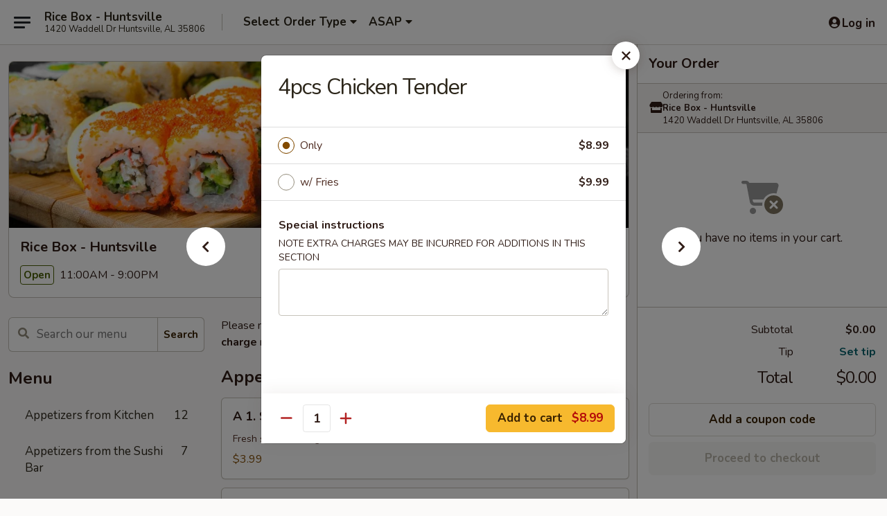

--- FILE ---
content_type: text/html; charset=UTF-8
request_url: https://www.riceboxal.com/order/main/chicken-tender/4pcs-chicken-tender
body_size: 36971
content:
<!DOCTYPE html>

<html class="no-js css-scroll" lang="en">
	<head>
		<meta charset="utf-8" />
		<meta http-equiv="X-UA-Compatible" content="IE=edge,chrome=1" />

				<title>Rice Box - Huntsville | 4pcs Chicken Tender | Chicken Tender</title>
		<meta name="description" content="Order online for delivery and takeout: 4pcs Chicken Tender from Rice Box - Huntsville. Serving the best Asian in Huntsville, AL." />		<meta name="keywords" content="rice box, rice box huntsville, rice box menu, huntsville chinese delivery, huntsville chinese food, huntsville chinese restaurants, chinese delivery, best chinese food in huntsville, chinese restaurants in huntsville, chinese restaurants near me, chinese food near me, huntsville chinese takeout, huntsville japanese food delivery, huntsville japanese food, huntsville japanese restaurants, japanese delivery, best japanese food in huntsville, japanese restaurants in huntsville, japanese restaurants near me, japanese food near me, huntsville hibachi restaurants, hibachi restaurants in huntsville, huntsville hibachi, huntsville sushi delivery, huntsville sushi, huntsville sushi restaurants, sushi delivery, best sushi in huntsville, sushi restaurants in huntsville, sushi restaurants near me, sushi near me, huntsville sushi takeout" />		<meta name="viewport" content="width=device-width, initial-scale=1.0">

		<meta property="og:type" content="website">
		<meta property="og:title" content="Rice Box - Huntsville | 4pcs Chicken Tender | Chicken Tender">
		<meta property="og:description" content="Order online for delivery and takeout: 4pcs Chicken Tender from Rice Box - Huntsville. Serving the best Asian in Huntsville, AL.">

		<meta name="twitter:card" content="summary_large_image">
		<meta name="twitter:title" content="Rice Box - Huntsville | 4pcs Chicken Tender | Chicken Tender">
		<meta name="twitter:description" content="Order online for delivery and takeout: 4pcs Chicken Tender from Rice Box - Huntsville. Serving the best Asian in Huntsville, AL.">
					<meta property="og:image" content="https://imagedelivery.net/9lr8zq_Jvl7h6OFWqEi9IA/b665661c-d19a-4e66-b417-1d93af779400/public" />
			<meta name="twitter:image" content="https://imagedelivery.net/9lr8zq_Jvl7h6OFWqEi9IA/b665661c-d19a-4e66-b417-1d93af779400/public" />
		
		<meta name="apple-mobile-web-app-status-bar-style" content="black">
		<meta name="mobile-web-app-capable" content="yes">
					<link rel="canonical" href="https://www.riceboxal.com/order/main/chicken-tender/4pcs-chicken-tender"/>
						<link rel="shortcut icon" href="https://imagedelivery.net/9lr8zq_Jvl7h6OFWqEi9IA/edf00b87-f09c-4dc9-98ad-c52790213c00/public" type="image/png" />
			
		<link type="text/css" rel="stylesheet" href="/min/g=css4.0&amp;1769539963" />
		<link rel="stylesheet" href="//ajax.googleapis.com/ajax/libs/jqueryui/1.10.1/themes/base/minified/jquery-ui.min.css" />
		<link href='//fonts.googleapis.com/css?family=Open+Sans:400italic,400,700' rel='stylesheet' type='text/css' />
		<script src="https://kit.fontawesome.com/a4edb6363d.js" crossorigin="anonymous"></script>

		<style>
								.home_hero, .menu_hero{ background-image: url(https://imagedelivery.net/9lr8zq_Jvl7h6OFWqEi9IA/f6779a9c-95ff-45c9-b017-196420eaa200/public); }
					@media
					(-webkit-min-device-pixel-ratio: 1.25),
					(min-resolution: 120dpi){
						/* Retina header*/
						.home_hero, .menu_hero{ background-image: url(https://imagedelivery.net/9lr8zq_Jvl7h6OFWqEi9IA/52821a97-06e6-429e-0055-dc86e265c100/public); }
					}
															/*body{  } */

					
		</style>

		<style type="text/css">div.menuItem_1193135, li.menuItem_1193135 {display:none !important;}</style><script type="text/javascript">window.UNAVAILABLE_MENU_IDS = [1193135]</script>
		<script type="text/javascript">
			var UrlTag = "riceboxhuntsvilleal";
			var template = 'defaultv4';
			var formname = 'ordering3';
			var menulink = 'https://www.riceboxal.com/order/main';
			var checkoutlink = 'https://www.riceboxal.com/checkout';
		</script>
		<script>
			/* http://writing.colin-gourlay.com/safely-using-ready-before-including-jquery/ */
			(function(w,d,u){w.readyQ=[];w.bindReadyQ=[];function p(x,y){if(x=="ready"){w.bindReadyQ.push(y);}else{w.readyQ.push(x);}};var a={ready:p,bind:p};w.$=w.jQuery=function(f){if(f===d||f===u){return a}else{p(f)}}})(window,document)
		</script>

		<script type="application/ld+json">{
    "@context": "http://schema.org",
    "@type": "Menu",
    "url": "https://www.riceboxal.com/order/main",
    "mainEntityOfPage": "https://www.riceboxal.com/order/main",
    "inLanguage": "English",
    "name": "Main",
    "description": "Please note: requests for additional items or special preparation may incur an <b>extra charge</b> not calculated on your online order.",
    "hasMenuSection": [
        {
            "@type": "MenuSection",
            "url": "https://www.riceboxal.com/order/main/chicken-tender",
            "name": "Chicken Tender",
            "hasMenuItem": [
                {
                    "@type": "MenuItem",
                    "name": "4pcs Chicken Tender",
                    "url": "https://www.riceboxal.com/order/main/chicken-tender/4pcs-chicken-tender"
                }
            ]
        }
    ]
}</script>
<!-- Google Tag Manager -->
<script>
	window.dataLayer = window.dataLayer || [];
	let data = {
		account: 'riceboxhuntsvilleal',
		context: 'direct',
		templateVersion: 4,
		rid: 66	}
		dataLayer.push(data);
	(function(w,d,s,l,i){w[l]=w[l]||[];w[l].push({'gtm.start':
		new Date().getTime(),event:'gtm.js'});var f=d.getElementsByTagName(s)[0],
		j=d.createElement(s),dl=l!='dataLayer'?'&l='+l:'';j.async=true;j.src=
		'https://www.googletagmanager.com/gtm.js?id='+i+dl;f.parentNode.insertBefore(j,f);
		})(window,document,'script','dataLayer','GTM-K9P93M');

	function gtag() { dataLayer.push(arguments); }
</script>

			<script async src="https://www.googletagmanager.com/gtag/js?id=G-Y0B83FLFR9"></script>
	
	<script>
		
		gtag('js', new Date());

		
					gtag('config', "G-Y0B83FLFR9");
			</script>

					<meta name="smartbanner:title" content="Rice Box Huntsville">
					<meta name="smartbanner:author" content="Online Ordering">
					<meta name="smartbanner:price" content="FREE">
					<meta name="smartbanner:price-suffix-google" content=" ">
					<meta name="smartbanner:button" content="VIEW">
					<meta name="smartbanner:button-url-google" content="https://play.google.com/store/apps/details?id=com.chinesemenuonline.riceboxhuntsvilleal">
					<meta name="smartbanner:enabled-platforms" content="android">
											<meta name="smartbanner:icon-google" content="https://ehc-west-0-bucket.s3.us-west-2.amazonaws.com/web/documents/riceboxhuntsvilleal/">
							<link href="https://fonts.googleapis.com/css?family=Open+Sans:400,600,700|Nunito:400,700" rel="stylesheet" />
	</head>

	<body
		data-event-on:customer_registered="window.location.reload()"
		data-event-on:customer_logged_in="window.location.reload()"
		data-event-on:customer_logged_out="window.location.reload()"
	>
		<a class="skip-to-content-link" href="#main">Skip to content</a>
				<!-- Google Tag Manager (noscript) -->
		<noscript><iframe src="https://www.googletagmanager.com/ns.html?id=GTM-K9P93M" height="0" width="0" style="display:none;visibility:hidden"></iframe></noscript>
		<!-- End Google Tag Manager (noscript) -->
						<!-- wrapper starts -->
		<div class="wrapper">
			<div style="grid-area: header-announcements">
				<div id="upgradeBrowserBanner" class="alert alert-warning mb-0 rounded-0 py-4" style="display:none;">
	<div class="alert-icon"><i class="fas fa-warning" aria-hidden="true"></i></div>
	<div>
		<strong>We're sorry, but the Web browser you are using is not supported.</strong> <br/> Please upgrade your browser or try a different one to use this Website. Supported browsers include:<br/>
		<ul class="list-unstyled">
			<li class="mt-2"><a href="https://www.google.com/chrome" target="_blank" rel="noopener noreferrer" class="simple-link"><i class="fab fa-chrome"></i> Chrome</a></li>
			<li class="mt-2"><a href="https://www.mozilla.com/firefox/upgrade.html" target="_blank" rel="noopener noreferrer" class="simple-link"><i class="fab fa-firefox"></i> Firefox</a></li>
			<li class="mt-2"><a href="https://www.microsoft.com/en-us/windows/microsoft-edge" target="_blank" rel="noopener noreferrer" class="simple-link"><i class="fab fa-edge"></i> Edge</a></li>
			<li class="mt-2"><a href="http://www.apple.com/safari/" target="_blank" rel="noopener noreferrer" class="simple-link"><i class="fab fa-safari"></i> Safari</a></li>
		</ul>
	</div>
</div>
<script>
	var ua = navigator.userAgent;
	var match = ua.match(/Firefox\/([0-9]+)\./);
	var firefoxVersion = match ? parseInt(match[1]) : 1000;
	var match = ua.match(/Chrome\/([0-9]+)\./);
	var chromeVersion = match ? parseInt(match[1]) : 1000;
	var isIE = ua.indexOf('MSIE') > -1 || ua.indexOf('Trident') > -1;
	var upgradeBrowserBanner = document.getElementById('upgradeBrowserBanner');
	var isMatchesSupported = typeof(upgradeBrowserBanner.matches)!="undefined";
	var isEntriesSupported = typeof(Object.entries)!="undefined";
	//Safari version is verified with isEntriesSupported
	if (isIE || !isMatchesSupported || !isEntriesSupported || firefoxVersion <= 46 || chromeVersion <= 53) {
		upgradeBrowserBanner.style.display = 'flex';
	}
</script>				
				<!-- get closed sign if applicable. -->
				
				
							</div>

						<div class="headerAndWtype" style="grid-area: header">
				<!-- Header Starts -->
				<header class="header">
										<div class="d-flex flex-column align-items-start flex-md-row align-items-md-center">
												<div class="logo_name_alt flex-shrink-0 d-flex align-items-center align-self-stretch pe-6 pe-md-0">
							
	<button
		type="button"
		class="eds_button btn btn-outline eds_button--shape-default eds_menu_button"
		data-bs-toggle="offcanvas" data-bs-target="#side-menu" aria-controls="side-menu" aria-label="Main menu"	><span aria-hidden="true"></span> <span aria-hidden="true"></span> <span aria-hidden="true"></span></button>

	
							<div class="d-flex flex-column align-items-center mx-auto align-items-md-start mx-md-0">
								<a
									class="eds-display-text-title-xs text-truncate title-container"
									href="https://www.riceboxal.com"
								>
									Rice Box - Huntsville								</a>

																	<span class="eds-copy-text-s-regular text-center text-md-start address-container" title="1420 Waddell Dr Huntsville, AL 35806">
										1420 Waddell Dr Huntsville, AL 35806									</span>
															</div>
						</div>

																			<div class="eds-display-text-title-s d-none d-md-block border-start mx-4" style="width: 0">&nbsp;</div>

							<div class="header_order_options d-flex align-items-center  w-100 p-2p5 p-md-0">
																<div class="what">
									<button
	type="button"
	class="border-0 bg-transparent text-start"
	data-bs-toggle="modal"
	data-bs-target="#modal-order-options"
	aria-expanded="false"
	style="min-height: 44px"
>
	<div class="d-flex align-items-baseline gap-2">
		<div class="otype-name-label eds-copy-text-l-bold text-truncate" style="flex: 1" data-order-type-label>
			Select Order Type		</div>

		<i class="fa fa-fw fa-caret-down"></i>
	</div>

	<div
		class="otype-picker-label otype-address-label eds-interface-text-m-regular text-truncate hidden"
	>
			</div>
</button>

<script>
	$(function() {
		var $autoCompleteInputs = $('[data-autocomplete-address]');
		if ($autoCompleteInputs && $autoCompleteInputs.length) {
			$autoCompleteInputs.each(function() {
				let $input = $(this);
				let $deliveryAddressContainer = $input.parents('.deliveryAddressContainer').first();
				$input.autocomplete({
					source   : addressAC,
					minLength: 3,
					delay    : 300,
					select   : function(event, ui) {
						$.getJSON('/' + UrlTag + '/?form=addresslookup', {
							id: ui.item.id,
						}, function(data) {
							let location = data
							if (location.address.street.endsWith('Trl')) {
								location.address.street = location.address.street.replace('Trl', 'Trail')
							}
							let autoCompleteSuccess = $input.data('autocomplete-success');
							if (autoCompleteSuccess) {
								let autoCompleteSuccessFunction = window[autoCompleteSuccess];
								if (typeof autoCompleteSuccessFunction == "function") {
									autoCompleteSuccessFunction(location);
								}
							}

							let address = location.address

							$('#add-address-city, [data-autocompleted-city]').val(address.city)
							$('#add-address-state, [data-autocompleted-state]').val(address.stateCode)
							$('#add-address-zip, [data-autocompleted-zip]').val(address.postalCode)
							$('#add-address-latitude, [data-autocompleted-latitude]').val(location.position.lat)
							$('#add-address-longitude, [data-autocompleted-longitude]').val(location.position.lng)
							let streetAddress = (address.houseNumber || '') + ' ' + (address.street || '');
							$('#street-address-1, [data-autocompleted-street-address]').val(streetAddress)
							validateAddress($deliveryAddressContainer);
						})
					},
				})
				$input.attr('autocomplete', 'street-address')
			});
		}

		// autocomplete using Address autocomplete
		// jquery autocomplete needs 2 fields: title and value
		// id holds the LocationId which can be used at a later stage to get the coordinate of the selected choice
		function addressAC(query, callback) {
			//we don't actually want to search until they've entered the street number and at least one character
			words = query.term.trim().split(' ')
			if (words.length < 2) {
				return false
			}

			$.getJSON('/' + UrlTag + '/?form=addresssuggest', { q: query.term }, function(data) {
				var addresses = data.items
				addresses = addresses.map(addr => {
					if ((addr.address.label || '').endsWith('Trl')) {
						addr.address.label = addr.address.label.replace('Trl', 'Trail')
					}
					let streetAddress = (addr.address.label || '')
					return {
						label: streetAddress,
						value: streetAddress,
						id   : addr.id,
					}
				})

				return callback(addresses)
			})
		}

				$('[data-address-from-current-loc]').on('click', function(e) {
			let $streetAddressContainer = $(this).parents('.street-address-container').first();
			let $deliveryAddressContainer = $(this).parents('.deliveryAddressContainer').first();
			e.preventDefault();
			if(navigator.geolocation) {
				navigator.geolocation.getCurrentPosition(position => {
					$.getJSON('/' + UrlTag + '/?form=addresssuggest', {
						at: position.coords.latitude + "," + position.coords.longitude
					}, function(data) {
						let location = data.items[0];
						let address = location.address
						$streetAddressContainer.find('.input-street-address').val((address.houseNumber ? address.houseNumber : '') + ' ' + (address.street ? address.street : ''));
						$('#add-address-city').val(address.city ? address.city : '');
						$('#add-address-state').val(address.state ? address.state : '');
						$('#add-address-zip').val(address.postalCode ? address.postalCode : '');
						$('#add-address-latitude').val(location.position.lat ? location.position.lat : '');
						$('#add-address-longitude').val(location.position.lng ? location.position.lng : '');
						validateAddress($deliveryAddressContainer, 0);
					});
				});
			} else {
				alert("Geolocation is not supported by this browser!");
			}
		});
	});

	function autoCompleteSuccess(location)
	{
		if (location && location.address) {
			let address = location.address

			let streetAddress = (address.houseNumber || '') + ' ' + (address.street || '');
			$.ajax({
				url: '/' + UrlTag + '/?form=saveformfields',
				data: {
					'param_full~address_s_n_255': streetAddress + ', ' + address.city + ', ' + address.state,
					'param_street~address_s_n_255': streetAddress,
					'param_city_s_n_90': address.city,
					'param_state_s_n_2': address.state,
					'param_zip~code_z_n_10': address.postalCode,
				}
			});
		}
	}
</script>
								</div>

																									<div class="when showcheck_parent">
																				<div class="ordertimetypes ">
	<button
		type="button"
		class="border-0 bg-transparent text-start loadable-content"
		data-bs-toggle="modal"
		data-bs-target="#modal-order-time"
		aria-expanded="false"
		style="min-height: 44px"
		data-change-label-to-later-date
	>
		<div class="d-flex align-items-baseline gap-2">
			<div class="eds-copy-text-l-bold text-truncate flex-fill" data-otype-time-day>
								ASAP			</div>

			<i class="fa fa-fw fa-caret-down"></i>
		</div>

		<div
			class="otype-picker-label otype-picker-time eds-interface-text-m-regular text-truncate hidden"
			data-otype-time
		>
			Later		</div>
	</button>
</div>
									</div>
															</div>
						
												<div class="position-absolute top-0 end-0 pe-2 py-2p5">
							
	<div id="login-status" >
					
	<button
		type="button"
		class="eds_button btn btn-outline eds_button--shape-default px-2 text-nowrap"
		aria-label="Log in" style="color: currentColor" data-bs-toggle="modal" data-bs-target="#login-modal"	><i
		class="eds_icon fa fa-lg fa-fw fa-user-circle d-block d-lg-none"
		style="font-family: &quot;Font Awesome 5 Pro&quot;; "	></i>

	 <div class="d-none d-lg-flex align-items-baseline gap-2">
	<i
		class="eds_icon fa fa-fw fa-user-circle"
		style="font-family: &quot;Font Awesome 5 Pro&quot;; "	></i>

	<div class="profile-container text-truncate">Log in</div></div></button>

				</div>

							</div>
					</div>

															
	<aside		data-eds-id="697e9384a3f7d"
		class="eds_side_menu offcanvas offcanvas-start text-dark "
		tabindex="-1"
				id="side-menu" data-event-on:menu_selected="this.dispatchEvent(new CustomEvent('eds.hide'))" data-event-on:category_selected="this.dispatchEvent(new CustomEvent('eds.hide'))"	>
		
		<div class="eds_side_menu-body offcanvas-body d-flex flex-column p-0 css-scroll">
										<div
					class="eds_side_menu-close position-absolute top-0 end-0 pt-3 pe-3 "
					style="z-index: 1"
				>
					
	<button
		type="button"
		class="eds_button btn btn-outline-secondary eds_button--shape-circle"
		data-bs-dismiss="offcanvas" data-bs-target="[data-eds-id=&quot;697e9384a3f7d&quot;]" aria-label="Close"	><i
		class="eds_icon fa fa-fw fa-close"
		style="font-family: &quot;Font Awesome 5 Pro&quot;; "	></i></button>

					</div>
			
			<div class="restaurant-info border-bottom border-light p-3">
							<p class="eds-display-text-title-xs mb-0 me-2 pe-4">Rice Box - Huntsville</p>

			<div class="eds-copy-text-s-regular me-2 pe-4">
			1420 Waddell Dr Huntsville, AL 35806		</div>
						</div>

																	
	<div class="border-bottom border-light p-3">
		
		
			<details
				class="eds_list eds_list--border-none" open				data-menu-id="10520"
									data-event-on:document_ready="this.open = localStorage.getItem('menu-open-10520') !== 'false'"
										onclick="localStorage.setItem('menu-open-10520', !this.open)"
							>
									<summary class="eds-copy-text-l-regular list-unstyled rounded-3 mb-1 " tabindex="0">
						<h2 class="eds-display-text-title-m m-0 p-0">
															
	<i
		class="eds_icon fas fa-fw fa-chevron-right"
		style="font-family: &quot;Font Awesome 5 Pro&quot;; "	></i>

															Menu
						</h2>
					</summary>
										<div class="mb-3"></div>
				
																		
									<a
						class="eds_list-item eds-copy-text-l-regular list-unstyled rounded-3 mb-1 px-3 px-lg-4 py-2p5 d-flex "
						data-event-on:category_pinned="(category) => $(this).toggleClass('active', category.id === '128213')"
						href="https://www.riceboxal.com/order/main/appetizers-from-kitchen"
						aria-current="page"
						onclick="if (!event.ctrlKey) {
							const currentMenuIsActive = true || $(this).closest('details').find('summary').hasClass('active');
							if (currentMenuIsActive) {
								app.event.emit('category_selected', { id: '128213' });
							} else {
								app.event.emit('menu_selected', { menu_id: '10520', menu_description: &quot;Please note: requests for additional items or special preparation may incur an &lt;b&gt;extra charge&lt;\/b&gt; not calculated on your online order.&quot;, category_id: '128213' });
							}
															return false;
													}"
					>
						Appetizers from Kitchen													<span class="ms-auto">12</span>
											</a>
									<a
						class="eds_list-item eds-copy-text-l-regular list-unstyled rounded-3 mb-1 px-3 px-lg-4 py-2p5 d-flex "
						data-event-on:category_pinned="(category) => $(this).toggleClass('active', category.id === '293883')"
						href="https://www.riceboxal.com/order/main/appetizers-from-the-sushi-bar"
						aria-current="page"
						onclick="if (!event.ctrlKey) {
							const currentMenuIsActive = true || $(this).closest('details').find('summary').hasClass('active');
							if (currentMenuIsActive) {
								app.event.emit('category_selected', { id: '293883' });
							} else {
								app.event.emit('menu_selected', { menu_id: '10520', menu_description: &quot;Please note: requests for additional items or special preparation may incur an &lt;b&gt;extra charge&lt;\/b&gt; not calculated on your online order.&quot;, category_id: '293883' });
							}
															return false;
													}"
					>
						Appetizers from the Sushi Bar													<span class="ms-auto">7</span>
											</a>
									<a
						class="eds_list-item eds-copy-text-l-regular list-unstyled rounded-3 mb-1 px-3 px-lg-4 py-2p5 d-flex "
						data-event-on:category_pinned="(category) => $(this).toggleClass('active', category.id === '128214')"
						href="https://www.riceboxal.com/order/main/soups-and-salads"
						aria-current="page"
						onclick="if (!event.ctrlKey) {
							const currentMenuIsActive = true || $(this).closest('details').find('summary').hasClass('active');
							if (currentMenuIsActive) {
								app.event.emit('category_selected', { id: '128214' });
							} else {
								app.event.emit('menu_selected', { menu_id: '10520', menu_description: &quot;Please note: requests for additional items or special preparation may incur an &lt;b&gt;extra charge&lt;\/b&gt; not calculated on your online order.&quot;, category_id: '128214' });
							}
															return false;
													}"
					>
						Soups and Salads													<span class="ms-auto">6</span>
											</a>
									<a
						class="eds_list-item eds-copy-text-l-regular list-unstyled rounded-3 mb-1 px-3 px-lg-4 py-2p5 d-flex "
						data-event-on:category_pinned="(category) => $(this).toggleClass('active', category.id === '128216')"
						href="https://www.riceboxal.com/order/main/entres"
						aria-current="page"
						onclick="if (!event.ctrlKey) {
							const currentMenuIsActive = true || $(this).closest('details').find('summary').hasClass('active');
							if (currentMenuIsActive) {
								app.event.emit('category_selected', { id: '128216' });
							} else {
								app.event.emit('menu_selected', { menu_id: '10520', menu_description: &quot;Please note: requests for additional items or special preparation may incur an &lt;b&gt;extra charge&lt;\/b&gt; not calculated on your online order.&quot;, category_id: '128216' });
							}
															return false;
													}"
					>
						Entrées													<span class="ms-auto">20</span>
											</a>
									<a
						class="eds_list-item eds-copy-text-l-regular list-unstyled rounded-3 mb-1 px-3 px-lg-4 py-2p5 d-flex "
						data-event-on:category_pinned="(category) => $(this).toggleClass('active', category.id === '128218')"
						href="https://www.riceboxal.com/order/main/tofu-entres"
						aria-current="page"
						onclick="if (!event.ctrlKey) {
							const currentMenuIsActive = true || $(this).closest('details').find('summary').hasClass('active');
							if (currentMenuIsActive) {
								app.event.emit('category_selected', { id: '128218' });
							} else {
								app.event.emit('menu_selected', { menu_id: '10520', menu_description: &quot;Please note: requests for additional items or special preparation may incur an &lt;b&gt;extra charge&lt;\/b&gt; not calculated on your online order.&quot;, category_id: '128218' });
							}
															return false;
													}"
					>
						Tofu Entrées													<span class="ms-auto">4</span>
											</a>
									<a
						class="eds_list-item eds-copy-text-l-regular list-unstyled rounded-3 mb-1 px-3 px-lg-4 py-2p5 d-flex "
						data-event-on:category_pinned="(category) => $(this).toggleClass('active', category.id === '128215')"
						href="https://www.riceboxal.com/order/main/rice-or-noodles"
						aria-current="page"
						onclick="if (!event.ctrlKey) {
							const currentMenuIsActive = true || $(this).closest('details').find('summary').hasClass('active');
							if (currentMenuIsActive) {
								app.event.emit('category_selected', { id: '128215' });
							} else {
								app.event.emit('menu_selected', { menu_id: '10520', menu_description: &quot;Please note: requests for additional items or special preparation may incur an &lt;b&gt;extra charge&lt;\/b&gt; not calculated on your online order.&quot;, category_id: '128215' });
							}
															return false;
													}"
					>
						Rice or Noodles													<span class="ms-auto">4</span>
											</a>
									<a
						class="eds_list-item eds-copy-text-l-regular list-unstyled rounded-3 mb-1 px-3 px-lg-4 py-2p5 d-flex "
						data-event-on:category_pinned="(category) => $(this).toggleClass('active', category.id === '128217')"
						href="https://www.riceboxal.com/order/main/healthy-food-section"
						aria-current="page"
						onclick="if (!event.ctrlKey) {
							const currentMenuIsActive = true || $(this).closest('details').find('summary').hasClass('active');
							if (currentMenuIsActive) {
								app.event.emit('category_selected', { id: '128217' });
							} else {
								app.event.emit('menu_selected', { menu_id: '10520', menu_description: &quot;Please note: requests for additional items or special preparation may incur an &lt;b&gt;extra charge&lt;\/b&gt; not calculated on your online order.&quot;, category_id: '128217' });
							}
															return false;
													}"
					>
						Healthy Food Section													<span class="ms-auto">2</span>
											</a>
									<a
						class="eds_list-item eds-copy-text-l-regular list-unstyled rounded-3 mb-1 px-3 px-lg-4 py-2p5 d-flex "
						data-event-on:category_pinned="(category) => $(this).toggleClass('active', category.id === '128219')"
						href="https://www.riceboxal.com/order/main/kids-menu"
						aria-current="page"
						onclick="if (!event.ctrlKey) {
							const currentMenuIsActive = true || $(this).closest('details').find('summary').hasClass('active');
							if (currentMenuIsActive) {
								app.event.emit('category_selected', { id: '128219' });
							} else {
								app.event.emit('menu_selected', { menu_id: '10520', menu_description: &quot;Please note: requests for additional items or special preparation may incur an &lt;b&gt;extra charge&lt;\/b&gt; not calculated on your online order.&quot;, category_id: '128219' });
							}
															return false;
													}"
					>
						Kid's Menu													<span class="ms-auto">5</span>
											</a>
									<a
						class="eds_list-item eds-copy-text-l-regular list-unstyled rounded-3 mb-1 px-3 px-lg-4 py-2p5 d-flex active"
						data-event-on:category_pinned="(category) => $(this).toggleClass('active', category.id === '272604')"
						href="https://www.riceboxal.com/order/main/chicken-tender"
						aria-current="page"
						onclick="if (!event.ctrlKey) {
							const currentMenuIsActive = true || $(this).closest('details').find('summary').hasClass('active');
							if (currentMenuIsActive) {
								app.event.emit('category_selected', { id: '272604' });
							} else {
								app.event.emit('menu_selected', { menu_id: '10520', menu_description: &quot;Please note: requests for additional items or special preparation may incur an &lt;b&gt;extra charge&lt;\/b&gt; not calculated on your online order.&quot;, category_id: '272604' });
							}
															return false;
													}"
					>
						Chicken Tender													<span class="ms-auto">4</span>
											</a>
									<a
						class="eds_list-item eds-copy-text-l-regular list-unstyled rounded-3 mb-1 px-3 px-lg-4 py-2p5 d-flex "
						data-event-on:category_pinned="(category) => $(this).toggleClass('active', category.id === '272608')"
						href="https://www.riceboxal.com/order/main/combo"
						aria-current="page"
						onclick="if (!event.ctrlKey) {
							const currentMenuIsActive = true || $(this).closest('details').find('summary').hasClass('active');
							if (currentMenuIsActive) {
								app.event.emit('category_selected', { id: '272608' });
							} else {
								app.event.emit('menu_selected', { menu_id: '10520', menu_description: &quot;Please note: requests for additional items or special preparation may incur an &lt;b&gt;extra charge&lt;\/b&gt; not calculated on your online order.&quot;, category_id: '272608' });
							}
															return false;
													}"
					>
						Combo													<span class="ms-auto">7</span>
											</a>
									<a
						class="eds_list-item eds-copy-text-l-regular list-unstyled rounded-3 mb-1 px-3 px-lg-4 py-2p5 d-flex "
						data-event-on:category_pinned="(category) => $(this).toggleClass('active', category.id === '128220')"
						href="https://www.riceboxal.com/order/main/hibachi-grill"
						aria-current="page"
						onclick="if (!event.ctrlKey) {
							const currentMenuIsActive = true || $(this).closest('details').find('summary').hasClass('active');
							if (currentMenuIsActive) {
								app.event.emit('category_selected', { id: '128220' });
							} else {
								app.event.emit('menu_selected', { menu_id: '10520', menu_description: &quot;Please note: requests for additional items or special preparation may incur an &lt;b&gt;extra charge&lt;\/b&gt; not calculated on your online order.&quot;, category_id: '128220' });
							}
															return false;
													}"
					>
						Hibachi Grill													<span class="ms-auto">17</span>
											</a>
									<a
						class="eds_list-item eds-copy-text-l-regular list-unstyled rounded-3 mb-1 px-3 px-lg-4 py-2p5 d-flex "
						data-event-on:category_pinned="(category) => $(this).toggleClass('active', category.id === '277145')"
						href="https://www.riceboxal.com/order/main/teriyaki"
						aria-current="page"
						onclick="if (!event.ctrlKey) {
							const currentMenuIsActive = true || $(this).closest('details').find('summary').hasClass('active');
							if (currentMenuIsActive) {
								app.event.emit('category_selected', { id: '277145' });
							} else {
								app.event.emit('menu_selected', { menu_id: '10520', menu_description: &quot;Please note: requests for additional items or special preparation may incur an &lt;b&gt;extra charge&lt;\/b&gt; not calculated on your online order.&quot;, category_id: '277145' });
							}
															return false;
													}"
					>
						Teriyaki													<span class="ms-auto">17</span>
											</a>
									<a
						class="eds_list-item eds-copy-text-l-regular list-unstyled rounded-3 mb-1 px-3 px-lg-4 py-2p5 d-flex "
						data-event-on:category_pinned="(category) => $(this).toggleClass('active', category.id === '128221')"
						href="https://www.riceboxal.com/order/main/hibachi-fried-rice-or-noodles"
						aria-current="page"
						onclick="if (!event.ctrlKey) {
							const currentMenuIsActive = true || $(this).closest('details').find('summary').hasClass('active');
							if (currentMenuIsActive) {
								app.event.emit('category_selected', { id: '128221' });
							} else {
								app.event.emit('menu_selected', { menu_id: '10520', menu_description: &quot;Please note: requests for additional items or special preparation may incur an &lt;b&gt;extra charge&lt;\/b&gt; not calculated on your online order.&quot;, category_id: '128221' });
							}
															return false;
													}"
					>
						Hibachi Fried Rice or Noodles													<span class="ms-auto">4</span>
											</a>
									<a
						class="eds_list-item eds-copy-text-l-regular list-unstyled rounded-3 mb-1 px-3 px-lg-4 py-2p5 d-flex "
						data-event-on:category_pinned="(category) => $(this).toggleClass('active', category.id === '128222')"
						href="https://www.riceboxal.com/order/main/sushi-menu-1-piece"
						aria-current="page"
						onclick="if (!event.ctrlKey) {
							const currentMenuIsActive = true || $(this).closest('details').find('summary').hasClass('active');
							if (currentMenuIsActive) {
								app.event.emit('category_selected', { id: '128222' });
							} else {
								app.event.emit('menu_selected', { menu_id: '10520', menu_description: &quot;Please note: requests for additional items or special preparation may incur an &lt;b&gt;extra charge&lt;\/b&gt; not calculated on your online order.&quot;, category_id: '128222' });
							}
															return false;
													}"
					>
						Sushi Menu (1 piece)													<span class="ms-auto">9</span>
											</a>
									<a
						class="eds_list-item eds-copy-text-l-regular list-unstyled rounded-3 mb-1 px-3 px-lg-4 py-2p5 d-flex "
						data-event-on:category_pinned="(category) => $(this).toggleClass('active', category.id === '128223')"
						href="https://www.riceboxal.com/order/main/sashimi-nigiri-menu-1-piece"
						aria-current="page"
						onclick="if (!event.ctrlKey) {
							const currentMenuIsActive = true || $(this).closest('details').find('summary').hasClass('active');
							if (currentMenuIsActive) {
								app.event.emit('category_selected', { id: '128223' });
							} else {
								app.event.emit('menu_selected', { menu_id: '10520', menu_description: &quot;Please note: requests for additional items or special preparation may incur an &lt;b&gt;extra charge&lt;\/b&gt; not calculated on your online order.&quot;, category_id: '128223' });
							}
															return false;
													}"
					>
						Sashimi Nigiri Menu (1 piece)													<span class="ms-auto">9</span>
											</a>
									<a
						class="eds_list-item eds-copy-text-l-regular list-unstyled rounded-3 mb-1 px-3 px-lg-4 py-2p5 d-flex "
						data-event-on:category_pinned="(category) => $(this).toggleClass('active', category.id === '128224')"
						href="https://www.riceboxal.com/order/main/maki-roll-6-pieces"
						aria-current="page"
						onclick="if (!event.ctrlKey) {
							const currentMenuIsActive = true || $(this).closest('details').find('summary').hasClass('active');
							if (currentMenuIsActive) {
								app.event.emit('category_selected', { id: '128224' });
							} else {
								app.event.emit('menu_selected', { menu_id: '10520', menu_description: &quot;Please note: requests for additional items or special preparation may incur an &lt;b&gt;extra charge&lt;\/b&gt; not calculated on your online order.&quot;, category_id: '128224' });
							}
															return false;
													}"
					>
						Maki Roll (6 Pieces)													<span class="ms-auto">18</span>
											</a>
									<a
						class="eds_list-item eds-copy-text-l-regular list-unstyled rounded-3 mb-1 px-3 px-lg-4 py-2p5 d-flex "
						data-event-on:category_pinned="(category) => $(this).toggleClass('active', category.id === '293884')"
						href="https://www.riceboxal.com/order/main/only-for-a-la-carte"
						aria-current="page"
						onclick="if (!event.ctrlKey) {
							const currentMenuIsActive = true || $(this).closest('details').find('summary').hasClass('active');
							if (currentMenuIsActive) {
								app.event.emit('category_selected', { id: '293884' });
							} else {
								app.event.emit('menu_selected', { menu_id: '10520', menu_description: &quot;Please note: requests for additional items or special preparation may incur an &lt;b&gt;extra charge&lt;\/b&gt; not calculated on your online order.&quot;, category_id: '293884' });
							}
															return false;
													}"
					>
						Only for A La Carte													<span class="ms-auto">6</span>
											</a>
									<a
						class="eds_list-item eds-copy-text-l-regular list-unstyled rounded-3 mb-1 px-3 px-lg-4 py-2p5 d-flex "
						data-event-on:category_pinned="(category) => $(this).toggleClass('active', category.id === '128225')"
						href="https://www.riceboxal.com/order/main/deep-fried-rolls"
						aria-current="page"
						onclick="if (!event.ctrlKey) {
							const currentMenuIsActive = true || $(this).closest('details').find('summary').hasClass('active');
							if (currentMenuIsActive) {
								app.event.emit('category_selected', { id: '128225' });
							} else {
								app.event.emit('menu_selected', { menu_id: '10520', menu_description: &quot;Please note: requests for additional items or special preparation may incur an &lt;b&gt;extra charge&lt;\/b&gt; not calculated on your online order.&quot;, category_id: '128225' });
							}
															return false;
													}"
					>
						Deep Fried Rolls													<span class="ms-auto">6</span>
											</a>
									<a
						class="eds_list-item eds-copy-text-l-regular list-unstyled rounded-3 mb-1 px-3 px-lg-4 py-2p5 d-flex "
						data-event-on:category_pinned="(category) => $(this).toggleClass('active', category.id === '128226')"
						href="https://www.riceboxal.com/order/main/special-rolls"
						aria-current="page"
						onclick="if (!event.ctrlKey) {
							const currentMenuIsActive = true || $(this).closest('details').find('summary').hasClass('active');
							if (currentMenuIsActive) {
								app.event.emit('category_selected', { id: '128226' });
							} else {
								app.event.emit('menu_selected', { menu_id: '10520', menu_description: &quot;Please note: requests for additional items or special preparation may incur an &lt;b&gt;extra charge&lt;\/b&gt; not calculated on your online order.&quot;, category_id: '128226' });
							}
															return false;
													}"
					>
						Special Rolls													<span class="ms-auto">17</span>
											</a>
									<a
						class="eds_list-item eds-copy-text-l-regular list-unstyled rounded-3 mb-1 px-3 px-lg-4 py-2p5 d-flex "
						data-event-on:category_pinned="(category) => $(this).toggleClass('active', category.id === '128229')"
						href="https://www.riceboxal.com/order/main/sides"
						aria-current="page"
						onclick="if (!event.ctrlKey) {
							const currentMenuIsActive = true || $(this).closest('details').find('summary').hasClass('active');
							if (currentMenuIsActive) {
								app.event.emit('category_selected', { id: '128229' });
							} else {
								app.event.emit('menu_selected', { menu_id: '10520', menu_description: &quot;Please note: requests for additional items or special preparation may incur an &lt;b&gt;extra charge&lt;\/b&gt; not calculated on your online order.&quot;, category_id: '128229' });
							}
															return false;
													}"
					>
						Sides													<span class="ms-auto">8</span>
											</a>
									<a
						class="eds_list-item eds-copy-text-l-regular list-unstyled rounded-3 mb-1 px-3 px-lg-4 py-2p5 d-flex "
						data-event-on:category_pinned="(category) => $(this).toggleClass('active', category.id === '128228')"
						href="https://www.riceboxal.com/order/main/beverages"
						aria-current="page"
						onclick="if (!event.ctrlKey) {
							const currentMenuIsActive = true || $(this).closest('details').find('summary').hasClass('active');
							if (currentMenuIsActive) {
								app.event.emit('category_selected', { id: '128228' });
							} else {
								app.event.emit('menu_selected', { menu_id: '10520', menu_description: &quot;Please note: requests for additional items or special preparation may incur an &lt;b&gt;extra charge&lt;\/b&gt; not calculated on your online order.&quot;, category_id: '128228' });
							}
															return false;
													}"
					>
						Beverages													<span class="ms-auto">4</span>
											</a>
							</details>
		
			</div>

						
																	<nav>
							<ul class="eds_list eds_list--border-none border-bottom">
	<li class="eds_list-item">
		<a class="d-block p-3 " href="https://www.riceboxal.com">
			Home		</a>
	</li>

		
					<li class="eds_list-item">
					<a class="d-block p-3 " href="https://www.riceboxal.com/page/delivery-info" >
						Delivery Info					</a>
				</li>
			
			<li class="eds_list-item">
			<a class="d-block p-3 " href="https://www.riceboxal.com/locationinfo">
				Location &amp; Hours			</a>
		</li>
	
	<li class="eds_list-item">
		<a class="d-block p-3 " href="https://www.riceboxal.com/contact">
			Contact
		</a>
	</li>
</ul>
						</nav>

												<div class="eds-copy-text-s-regular p-3 d-lg-none">
								<ul class="list-unstyled">
							<li><a href="https://play.google.com/store/apps/details?id=com.chinesemenuonline.riceboxhuntsvilleal"><img src="/web/default4.0/images/google-play-badge.svg" alt="Google Play App Store"></a></li>
			</ul>

	<ul class="list-unstyled d-flex gap-2">
						<li><a href="https://www.yelp.com/biz/rice-box-huntsville-2" target="new"  title="Opens in new tab" class="icon" title="Yelp"><i class="fab fa-yelp"></i><span class="sr-only">Yelp</span></a></li>
							<li><a href="https://www.tripadvisor.com/Restaurant_Review-g30620-d6481624-Reviews-Rice_Box-Huntsville_Alabama.html" target="new"  title="Opens in new tab" class="icon" title="TripAdvisor"><i class="fak fa-tripadvisor"></i><span class="sr-only">TripAdvisor</span></a></li>
				</ul>
	
<div><a href="http://chinesemenuonline.com">&copy; 2026 Online Ordering by Chinese Menu Online</a></div>
	<div>Find your favorite Asian dishes on <a href="https://www.springroll.com" target="_blank" title="Opens in new tab" >Springroll</a></div>

<ul class="list-unstyled mb-0 pt-3">
	<li><a href="https://www.riceboxal.com/reportbug">Technical Support</a></li>
	<li><a href="https://www.riceboxal.com/privacy">Privacy Policy</a></li>
	<li><a href="https://www.riceboxal.com/tos">Terms of Service</a></li>
	<li><a href="https://www.riceboxal.com/accessibility">Accessibility</a></li>
</ul>

This site is protected by reCAPTCHA and the Google <a href="https://policies.google.com/privacy">Privacy Policy</a> and <a href="https://policies.google.com/terms">Terms of Service</a> apply.
						</div>		</div>

		<script>
		{
			const container = document.querySelector('[data-eds-id="697e9384a3f7d"]');

						['show', 'hide', 'toggle', 'dispose'].forEach((eventName) => {
				container.addEventListener(`eds.${eventName}`, (e) => {
					bootstrap.Offcanvas.getOrCreateInstance(container)[eventName](
						...(Array.isArray(e.detail) ? e.detail : [e.detail])
					);
				});
			});
		}
		</script>
	</aside>

					</header>
			</div>

										<div class="container p-0" style="grid-area: hero">
					<section class="hero">
												<div class="menu_hero backbgbox position-relative" role="img" aria-label="Image of food offered at the restaurant">
									<div class="logo">
		<a class="logo-image" href="https://www.riceboxal.com">
			<img
				src="https://imagedelivery.net/9lr8zq_Jvl7h6OFWqEi9IA/b665661c-d19a-4e66-b417-1d93af779400/public"
				srcset="https://imagedelivery.net/9lr8zq_Jvl7h6OFWqEi9IA/b665661c-d19a-4e66-b417-1d93af779400/public 1x, https://imagedelivery.net/9lr8zq_Jvl7h6OFWqEi9IA/b665661c-d19a-4e66-b417-1d93af779400/public 2x"				alt="Home"
			/>
		</a>
	</div>
						</div>

													<div class="p-3">
								<div class="pb-1">
									<h1 role="heading" aria-level="2" class="eds-display-text-title-s m-0 p-0">Rice Box - Huntsville</h1>
																	</div>

								<div class="d-sm-flex align-items-baseline">
																			<div class="mt-2">
											
	<span
		class="eds_label eds_label--variant-success eds-interface-text-m-bold me-1 text-nowrap"
			>
		Open	</span>

	11:00AM - 9:00PM										</div>
									
									<div class="d-flex gap-2 ms-sm-auto mt-2">
																					
					<a
				class="eds_button btn btn-outline-secondary btn-sm col text-nowrap"
				href="https://www.riceboxal.com/locationinfo?lid=8266"
							>
				
	<i
		class="eds_icon fa fa-fw fa-info-circle"
		style="font-family: &quot;Font Awesome 5 Pro&quot;; "	></i>

	 Store info			</a>
		
												
																					
		<a
			class="eds_button btn btn-outline-secondary btn-sm col d-lg-none text-nowrap"
			href="tel:(256) 722-3888"
					>
			
	<i
		class="eds_icon fa fa-fw fa-phone"
		style="font-family: &quot;Font Awesome 5 Pro&quot;; transform: scale(-1, 1); "	></i>

	 Call us		</a>

												
																			</div>
								</div>
							</div>
											</section>
				</div>
			
						
										<div
					class="fixed_submit d-lg-none hidden pwa-pb-md-down"
					data-event-on:cart_updated="({ items }) => $(this).toggleClass('hidden', !items)"
				>
					<div
						data-async-on-event="order_type_updated, cart_updated"
						data-async-action="https://www.riceboxal.com//ajax/?form=minimum_order_value_warning&component=add_more"
						data-async-method="get"
					>
											</div>

					<div class="p-3">
						<button class="btn btn-primary btn-lg w-100" onclick="app.event.emit('show_cart')">
							View cart							<span
								class="eds-interface-text-m-regular"
								data-event-on:cart_updated="({ items, subtotal }) => {
									$(this).text(`(${items} ${items === 1 ? 'item' : 'items'}, ${subtotal})`);
								}"
							>
								(0 items, $0.00)
							</span>
						</button>
					</div>
				</div>
			
									<!-- Header ends -->
<main class="main_content menucategory_page pb-5" id="main">
	<div class="container">
		
		<div class="row menu_wrapper menu_category_wrapper menu_wrapper--no-menu-tabs">
			<section class="col-xl-4 d-none d-xl-block">
				
				<div id="location-menu" data-event-on:menu_items_loaded="$(this).stickySidebar('updateSticky')">
					
		<form
			method="GET"
			role="search"
			action="https://www.riceboxal.com/search"
			class="d-none d-xl-block mb-4"			novalidate
			onsubmit="if (!this.checkValidity()) event.preventDefault()"
		>
			<div class="position-relative">
				
	<label
		data-eds-id="697e9384a5470"
		class="eds_formfield eds_formfield--size-large eds_formfield--variant-primary eds-copy-text-m-regular w-100"
		class="w-100"	>
		
		<div class="position-relative d-flex flex-column">
							<div class="eds_formfield-error eds-interface-text-m-bold" style="order: 1000"></div>
			
							<div class="eds_formfield-icon">
					<i
		class="eds_icon fa fa-fw fa-search"
		style="font-family: &quot;Font Awesome 5 Pro&quot;; "	></i>				</div>
										<input
					type="search"
					class="eds-copy-text-l-regular  "
										placeholder="Search our menu" name="search" autocomplete="off" spellcheck="false" value="" required aria-label="Search our menu" style="padding-right: 4.5rem; padding-left: 2.5rem;"				/>

				
							
			
	<i
		class="eds_icon fa fa-fw eds_formfield-validation"
		style="font-family: &quot;Font Awesome 5 Pro&quot;; "	></i>

	
					</div>

		
		<script>
		{
			const container = document.querySelector('[data-eds-id="697e9384a5470"]');
			const input = container.querySelector('input, textarea, select');
			const error = container.querySelector('.eds_formfield-error');

			
						input.addEventListener('eds.validation.reset', () => {
				input.removeAttribute('data-validation');
				input.setCustomValidity('');
				error.innerHTML = '';
			});

						input.addEventListener('eds.validation.hide', () => {
				input.removeAttribute('data-validation');
			});

						input.addEventListener('eds.validation.success', (e) => {
				input.setCustomValidity('');
				input.setAttribute('data-validation', '');
				error.innerHTML = '';
			});

						input.addEventListener('eds.validation.warning', (e) => {
				input.setCustomValidity('');
				input.setAttribute('data-validation', '');
				error.innerHTML = e.detail;
			});

						input.addEventListener('eds.validation.error', (e) => {
				input.setCustomValidity(e.detail);
				input.checkValidity(); 				input.setAttribute('data-validation', '');
			});

			input.addEventListener('invalid', (e) => {
				error.innerHTML = input.validationMessage;
			});

								}
		</script>
	</label>

	
				<div class="position-absolute top-0 end-0">
					
	<button
		type="submit"
		class="eds_button btn btn-outline-secondary btn-sm eds_button--shape-default align-self-baseline rounded-0 rounded-end px-2"
		style="height: 50px; --bs-border-radius: 6px"	>Search</button>

					</div>
			</div>
		</form>

												
	<div >
		
		
			<details
				class="eds_list eds_list--border-none" open				data-menu-id="10520"
							>
									<summary class="eds-copy-text-l-regular list-unstyled rounded-3 mb-1 pe-none" tabindex="0">
						<h2 class="eds-display-text-title-m m-0 p-0">
														Menu
						</h2>
					</summary>
										<div class="mb-3"></div>
				
																		
									<a
						class="eds_list-item eds-copy-text-l-regular list-unstyled rounded-3 mb-1 px-3 px-lg-4 py-2p5 d-flex "
						data-event-on:category_pinned="(category) => $(this).toggleClass('active', category.id === '128213')"
						href="https://www.riceboxal.com/order/main/appetizers-from-kitchen"
						aria-current="page"
						onclick="if (!event.ctrlKey) {
							const currentMenuIsActive = true || $(this).closest('details').find('summary').hasClass('active');
							if (currentMenuIsActive) {
								app.event.emit('category_selected', { id: '128213' });
							} else {
								app.event.emit('menu_selected', { menu_id: '10520', menu_description: &quot;Please note: requests for additional items or special preparation may incur an &lt;b&gt;extra charge&lt;\/b&gt; not calculated on your online order.&quot;, category_id: '128213' });
							}
															return false;
													}"
					>
						Appetizers from Kitchen													<span class="ms-auto">12</span>
											</a>
									<a
						class="eds_list-item eds-copy-text-l-regular list-unstyled rounded-3 mb-1 px-3 px-lg-4 py-2p5 d-flex "
						data-event-on:category_pinned="(category) => $(this).toggleClass('active', category.id === '293883')"
						href="https://www.riceboxal.com/order/main/appetizers-from-the-sushi-bar"
						aria-current="page"
						onclick="if (!event.ctrlKey) {
							const currentMenuIsActive = true || $(this).closest('details').find('summary').hasClass('active');
							if (currentMenuIsActive) {
								app.event.emit('category_selected', { id: '293883' });
							} else {
								app.event.emit('menu_selected', { menu_id: '10520', menu_description: &quot;Please note: requests for additional items or special preparation may incur an &lt;b&gt;extra charge&lt;\/b&gt; not calculated on your online order.&quot;, category_id: '293883' });
							}
															return false;
													}"
					>
						Appetizers from the Sushi Bar													<span class="ms-auto">7</span>
											</a>
									<a
						class="eds_list-item eds-copy-text-l-regular list-unstyled rounded-3 mb-1 px-3 px-lg-4 py-2p5 d-flex "
						data-event-on:category_pinned="(category) => $(this).toggleClass('active', category.id === '128214')"
						href="https://www.riceboxal.com/order/main/soups-and-salads"
						aria-current="page"
						onclick="if (!event.ctrlKey) {
							const currentMenuIsActive = true || $(this).closest('details').find('summary').hasClass('active');
							if (currentMenuIsActive) {
								app.event.emit('category_selected', { id: '128214' });
							} else {
								app.event.emit('menu_selected', { menu_id: '10520', menu_description: &quot;Please note: requests for additional items or special preparation may incur an &lt;b&gt;extra charge&lt;\/b&gt; not calculated on your online order.&quot;, category_id: '128214' });
							}
															return false;
													}"
					>
						Soups and Salads													<span class="ms-auto">6</span>
											</a>
									<a
						class="eds_list-item eds-copy-text-l-regular list-unstyled rounded-3 mb-1 px-3 px-lg-4 py-2p5 d-flex "
						data-event-on:category_pinned="(category) => $(this).toggleClass('active', category.id === '128216')"
						href="https://www.riceboxal.com/order/main/entres"
						aria-current="page"
						onclick="if (!event.ctrlKey) {
							const currentMenuIsActive = true || $(this).closest('details').find('summary').hasClass('active');
							if (currentMenuIsActive) {
								app.event.emit('category_selected', { id: '128216' });
							} else {
								app.event.emit('menu_selected', { menu_id: '10520', menu_description: &quot;Please note: requests for additional items or special preparation may incur an &lt;b&gt;extra charge&lt;\/b&gt; not calculated on your online order.&quot;, category_id: '128216' });
							}
															return false;
													}"
					>
						Entrées													<span class="ms-auto">20</span>
											</a>
									<a
						class="eds_list-item eds-copy-text-l-regular list-unstyled rounded-3 mb-1 px-3 px-lg-4 py-2p5 d-flex "
						data-event-on:category_pinned="(category) => $(this).toggleClass('active', category.id === '128218')"
						href="https://www.riceboxal.com/order/main/tofu-entres"
						aria-current="page"
						onclick="if (!event.ctrlKey) {
							const currentMenuIsActive = true || $(this).closest('details').find('summary').hasClass('active');
							if (currentMenuIsActive) {
								app.event.emit('category_selected', { id: '128218' });
							} else {
								app.event.emit('menu_selected', { menu_id: '10520', menu_description: &quot;Please note: requests for additional items or special preparation may incur an &lt;b&gt;extra charge&lt;\/b&gt; not calculated on your online order.&quot;, category_id: '128218' });
							}
															return false;
													}"
					>
						Tofu Entrées													<span class="ms-auto">4</span>
											</a>
									<a
						class="eds_list-item eds-copy-text-l-regular list-unstyled rounded-3 mb-1 px-3 px-lg-4 py-2p5 d-flex "
						data-event-on:category_pinned="(category) => $(this).toggleClass('active', category.id === '128215')"
						href="https://www.riceboxal.com/order/main/rice-or-noodles"
						aria-current="page"
						onclick="if (!event.ctrlKey) {
							const currentMenuIsActive = true || $(this).closest('details').find('summary').hasClass('active');
							if (currentMenuIsActive) {
								app.event.emit('category_selected', { id: '128215' });
							} else {
								app.event.emit('menu_selected', { menu_id: '10520', menu_description: &quot;Please note: requests for additional items or special preparation may incur an &lt;b&gt;extra charge&lt;\/b&gt; not calculated on your online order.&quot;, category_id: '128215' });
							}
															return false;
													}"
					>
						Rice or Noodles													<span class="ms-auto">4</span>
											</a>
									<a
						class="eds_list-item eds-copy-text-l-regular list-unstyled rounded-3 mb-1 px-3 px-lg-4 py-2p5 d-flex "
						data-event-on:category_pinned="(category) => $(this).toggleClass('active', category.id === '128217')"
						href="https://www.riceboxal.com/order/main/healthy-food-section"
						aria-current="page"
						onclick="if (!event.ctrlKey) {
							const currentMenuIsActive = true || $(this).closest('details').find('summary').hasClass('active');
							if (currentMenuIsActive) {
								app.event.emit('category_selected', { id: '128217' });
							} else {
								app.event.emit('menu_selected', { menu_id: '10520', menu_description: &quot;Please note: requests for additional items or special preparation may incur an &lt;b&gt;extra charge&lt;\/b&gt; not calculated on your online order.&quot;, category_id: '128217' });
							}
															return false;
													}"
					>
						Healthy Food Section													<span class="ms-auto">2</span>
											</a>
									<a
						class="eds_list-item eds-copy-text-l-regular list-unstyled rounded-3 mb-1 px-3 px-lg-4 py-2p5 d-flex "
						data-event-on:category_pinned="(category) => $(this).toggleClass('active', category.id === '128219')"
						href="https://www.riceboxal.com/order/main/kids-menu"
						aria-current="page"
						onclick="if (!event.ctrlKey) {
							const currentMenuIsActive = true || $(this).closest('details').find('summary').hasClass('active');
							if (currentMenuIsActive) {
								app.event.emit('category_selected', { id: '128219' });
							} else {
								app.event.emit('menu_selected', { menu_id: '10520', menu_description: &quot;Please note: requests for additional items or special preparation may incur an &lt;b&gt;extra charge&lt;\/b&gt; not calculated on your online order.&quot;, category_id: '128219' });
							}
															return false;
													}"
					>
						Kid's Menu													<span class="ms-auto">5</span>
											</a>
									<a
						class="eds_list-item eds-copy-text-l-regular list-unstyled rounded-3 mb-1 px-3 px-lg-4 py-2p5 d-flex active"
						data-event-on:category_pinned="(category) => $(this).toggleClass('active', category.id === '272604')"
						href="https://www.riceboxal.com/order/main/chicken-tender"
						aria-current="page"
						onclick="if (!event.ctrlKey) {
							const currentMenuIsActive = true || $(this).closest('details').find('summary').hasClass('active');
							if (currentMenuIsActive) {
								app.event.emit('category_selected', { id: '272604' });
							} else {
								app.event.emit('menu_selected', { menu_id: '10520', menu_description: &quot;Please note: requests for additional items or special preparation may incur an &lt;b&gt;extra charge&lt;\/b&gt; not calculated on your online order.&quot;, category_id: '272604' });
							}
															return false;
													}"
					>
						Chicken Tender													<span class="ms-auto">4</span>
											</a>
									<a
						class="eds_list-item eds-copy-text-l-regular list-unstyled rounded-3 mb-1 px-3 px-lg-4 py-2p5 d-flex "
						data-event-on:category_pinned="(category) => $(this).toggleClass('active', category.id === '272608')"
						href="https://www.riceboxal.com/order/main/combo"
						aria-current="page"
						onclick="if (!event.ctrlKey) {
							const currentMenuIsActive = true || $(this).closest('details').find('summary').hasClass('active');
							if (currentMenuIsActive) {
								app.event.emit('category_selected', { id: '272608' });
							} else {
								app.event.emit('menu_selected', { menu_id: '10520', menu_description: &quot;Please note: requests for additional items or special preparation may incur an &lt;b&gt;extra charge&lt;\/b&gt; not calculated on your online order.&quot;, category_id: '272608' });
							}
															return false;
													}"
					>
						Combo													<span class="ms-auto">7</span>
											</a>
									<a
						class="eds_list-item eds-copy-text-l-regular list-unstyled rounded-3 mb-1 px-3 px-lg-4 py-2p5 d-flex "
						data-event-on:category_pinned="(category) => $(this).toggleClass('active', category.id === '128220')"
						href="https://www.riceboxal.com/order/main/hibachi-grill"
						aria-current="page"
						onclick="if (!event.ctrlKey) {
							const currentMenuIsActive = true || $(this).closest('details').find('summary').hasClass('active');
							if (currentMenuIsActive) {
								app.event.emit('category_selected', { id: '128220' });
							} else {
								app.event.emit('menu_selected', { menu_id: '10520', menu_description: &quot;Please note: requests for additional items or special preparation may incur an &lt;b&gt;extra charge&lt;\/b&gt; not calculated on your online order.&quot;, category_id: '128220' });
							}
															return false;
													}"
					>
						Hibachi Grill													<span class="ms-auto">17</span>
											</a>
									<a
						class="eds_list-item eds-copy-text-l-regular list-unstyled rounded-3 mb-1 px-3 px-lg-4 py-2p5 d-flex "
						data-event-on:category_pinned="(category) => $(this).toggleClass('active', category.id === '277145')"
						href="https://www.riceboxal.com/order/main/teriyaki"
						aria-current="page"
						onclick="if (!event.ctrlKey) {
							const currentMenuIsActive = true || $(this).closest('details').find('summary').hasClass('active');
							if (currentMenuIsActive) {
								app.event.emit('category_selected', { id: '277145' });
							} else {
								app.event.emit('menu_selected', { menu_id: '10520', menu_description: &quot;Please note: requests for additional items or special preparation may incur an &lt;b&gt;extra charge&lt;\/b&gt; not calculated on your online order.&quot;, category_id: '277145' });
							}
															return false;
													}"
					>
						Teriyaki													<span class="ms-auto">17</span>
											</a>
									<a
						class="eds_list-item eds-copy-text-l-regular list-unstyled rounded-3 mb-1 px-3 px-lg-4 py-2p5 d-flex "
						data-event-on:category_pinned="(category) => $(this).toggleClass('active', category.id === '128221')"
						href="https://www.riceboxal.com/order/main/hibachi-fried-rice-or-noodles"
						aria-current="page"
						onclick="if (!event.ctrlKey) {
							const currentMenuIsActive = true || $(this).closest('details').find('summary').hasClass('active');
							if (currentMenuIsActive) {
								app.event.emit('category_selected', { id: '128221' });
							} else {
								app.event.emit('menu_selected', { menu_id: '10520', menu_description: &quot;Please note: requests for additional items or special preparation may incur an &lt;b&gt;extra charge&lt;\/b&gt; not calculated on your online order.&quot;, category_id: '128221' });
							}
															return false;
													}"
					>
						Hibachi Fried Rice or Noodles													<span class="ms-auto">4</span>
											</a>
									<a
						class="eds_list-item eds-copy-text-l-regular list-unstyled rounded-3 mb-1 px-3 px-lg-4 py-2p5 d-flex "
						data-event-on:category_pinned="(category) => $(this).toggleClass('active', category.id === '128222')"
						href="https://www.riceboxal.com/order/main/sushi-menu-1-piece"
						aria-current="page"
						onclick="if (!event.ctrlKey) {
							const currentMenuIsActive = true || $(this).closest('details').find('summary').hasClass('active');
							if (currentMenuIsActive) {
								app.event.emit('category_selected', { id: '128222' });
							} else {
								app.event.emit('menu_selected', { menu_id: '10520', menu_description: &quot;Please note: requests for additional items or special preparation may incur an &lt;b&gt;extra charge&lt;\/b&gt; not calculated on your online order.&quot;, category_id: '128222' });
							}
															return false;
													}"
					>
						Sushi Menu (1 piece)													<span class="ms-auto">9</span>
											</a>
									<a
						class="eds_list-item eds-copy-text-l-regular list-unstyled rounded-3 mb-1 px-3 px-lg-4 py-2p5 d-flex "
						data-event-on:category_pinned="(category) => $(this).toggleClass('active', category.id === '128223')"
						href="https://www.riceboxal.com/order/main/sashimi-nigiri-menu-1-piece"
						aria-current="page"
						onclick="if (!event.ctrlKey) {
							const currentMenuIsActive = true || $(this).closest('details').find('summary').hasClass('active');
							if (currentMenuIsActive) {
								app.event.emit('category_selected', { id: '128223' });
							} else {
								app.event.emit('menu_selected', { menu_id: '10520', menu_description: &quot;Please note: requests for additional items or special preparation may incur an &lt;b&gt;extra charge&lt;\/b&gt; not calculated on your online order.&quot;, category_id: '128223' });
							}
															return false;
													}"
					>
						Sashimi Nigiri Menu (1 piece)													<span class="ms-auto">9</span>
											</a>
									<a
						class="eds_list-item eds-copy-text-l-regular list-unstyled rounded-3 mb-1 px-3 px-lg-4 py-2p5 d-flex "
						data-event-on:category_pinned="(category) => $(this).toggleClass('active', category.id === '128224')"
						href="https://www.riceboxal.com/order/main/maki-roll-6-pieces"
						aria-current="page"
						onclick="if (!event.ctrlKey) {
							const currentMenuIsActive = true || $(this).closest('details').find('summary').hasClass('active');
							if (currentMenuIsActive) {
								app.event.emit('category_selected', { id: '128224' });
							} else {
								app.event.emit('menu_selected', { menu_id: '10520', menu_description: &quot;Please note: requests for additional items or special preparation may incur an &lt;b&gt;extra charge&lt;\/b&gt; not calculated on your online order.&quot;, category_id: '128224' });
							}
															return false;
													}"
					>
						Maki Roll (6 Pieces)													<span class="ms-auto">18</span>
											</a>
									<a
						class="eds_list-item eds-copy-text-l-regular list-unstyled rounded-3 mb-1 px-3 px-lg-4 py-2p5 d-flex "
						data-event-on:category_pinned="(category) => $(this).toggleClass('active', category.id === '293884')"
						href="https://www.riceboxal.com/order/main/only-for-a-la-carte"
						aria-current="page"
						onclick="if (!event.ctrlKey) {
							const currentMenuIsActive = true || $(this).closest('details').find('summary').hasClass('active');
							if (currentMenuIsActive) {
								app.event.emit('category_selected', { id: '293884' });
							} else {
								app.event.emit('menu_selected', { menu_id: '10520', menu_description: &quot;Please note: requests for additional items or special preparation may incur an &lt;b&gt;extra charge&lt;\/b&gt; not calculated on your online order.&quot;, category_id: '293884' });
							}
															return false;
													}"
					>
						Only for A La Carte													<span class="ms-auto">6</span>
											</a>
									<a
						class="eds_list-item eds-copy-text-l-regular list-unstyled rounded-3 mb-1 px-3 px-lg-4 py-2p5 d-flex "
						data-event-on:category_pinned="(category) => $(this).toggleClass('active', category.id === '128225')"
						href="https://www.riceboxal.com/order/main/deep-fried-rolls"
						aria-current="page"
						onclick="if (!event.ctrlKey) {
							const currentMenuIsActive = true || $(this).closest('details').find('summary').hasClass('active');
							if (currentMenuIsActive) {
								app.event.emit('category_selected', { id: '128225' });
							} else {
								app.event.emit('menu_selected', { menu_id: '10520', menu_description: &quot;Please note: requests for additional items or special preparation may incur an &lt;b&gt;extra charge&lt;\/b&gt; not calculated on your online order.&quot;, category_id: '128225' });
							}
															return false;
													}"
					>
						Deep Fried Rolls													<span class="ms-auto">6</span>
											</a>
									<a
						class="eds_list-item eds-copy-text-l-regular list-unstyled rounded-3 mb-1 px-3 px-lg-4 py-2p5 d-flex "
						data-event-on:category_pinned="(category) => $(this).toggleClass('active', category.id === '128226')"
						href="https://www.riceboxal.com/order/main/special-rolls"
						aria-current="page"
						onclick="if (!event.ctrlKey) {
							const currentMenuIsActive = true || $(this).closest('details').find('summary').hasClass('active');
							if (currentMenuIsActive) {
								app.event.emit('category_selected', { id: '128226' });
							} else {
								app.event.emit('menu_selected', { menu_id: '10520', menu_description: &quot;Please note: requests for additional items or special preparation may incur an &lt;b&gt;extra charge&lt;\/b&gt; not calculated on your online order.&quot;, category_id: '128226' });
							}
															return false;
													}"
					>
						Special Rolls													<span class="ms-auto">17</span>
											</a>
									<a
						class="eds_list-item eds-copy-text-l-regular list-unstyled rounded-3 mb-1 px-3 px-lg-4 py-2p5 d-flex "
						data-event-on:category_pinned="(category) => $(this).toggleClass('active', category.id === '128229')"
						href="https://www.riceboxal.com/order/main/sides"
						aria-current="page"
						onclick="if (!event.ctrlKey) {
							const currentMenuIsActive = true || $(this).closest('details').find('summary').hasClass('active');
							if (currentMenuIsActive) {
								app.event.emit('category_selected', { id: '128229' });
							} else {
								app.event.emit('menu_selected', { menu_id: '10520', menu_description: &quot;Please note: requests for additional items or special preparation may incur an &lt;b&gt;extra charge&lt;\/b&gt; not calculated on your online order.&quot;, category_id: '128229' });
							}
															return false;
													}"
					>
						Sides													<span class="ms-auto">8</span>
											</a>
									<a
						class="eds_list-item eds-copy-text-l-regular list-unstyled rounded-3 mb-1 px-3 px-lg-4 py-2p5 d-flex "
						data-event-on:category_pinned="(category) => $(this).toggleClass('active', category.id === '128228')"
						href="https://www.riceboxal.com/order/main/beverages"
						aria-current="page"
						onclick="if (!event.ctrlKey) {
							const currentMenuIsActive = true || $(this).closest('details').find('summary').hasClass('active');
							if (currentMenuIsActive) {
								app.event.emit('category_selected', { id: '128228' });
							} else {
								app.event.emit('menu_selected', { menu_id: '10520', menu_description: &quot;Please note: requests for additional items or special preparation may incur an &lt;b&gt;extra charge&lt;\/b&gt; not calculated on your online order.&quot;, category_id: '128228' });
							}
															return false;
													}"
					>
						Beverages													<span class="ms-auto">4</span>
											</a>
							</details>
		
			</div>

					</div>
			</section>

			<div class="col-xl-8 menu_main" style="scroll-margin-top: calc(var(--eds-category-offset, 64) * 1px + 0.5rem)">
												<div class="tab-content" id="nav-tabContent">
					<div class="tab-pane fade show active">
						
						

						
						<div class="category-item d-xl-none mb-2p5 break-out">
							<div class="category-item_title d-flex">
								<button type="button" class="flex-fill border-0 bg-transparent p-0" data-bs-toggle="modal" data-bs-target="#category-modal">
									<p class="position-relative">
										
	<i
		class="eds_icon fas fa-sm fa-fw fa-signal-alt-3"
		style="font-family: &quot;Font Awesome 5 Pro&quot;; transform: translateY(-20%) rotate(90deg) scale(-1, 1); "	></i>

											<span
											data-event-on:category_pinned="(category) => {
												$(this).text(category.name);
												history.replaceState(null, '', category.url);
											}"
										>Chicken Tender</span>
									</p>
								</button>

																	
	<button
		type="button"
		class="eds_button btn btn-outline-secondary btn-sm eds_button--shape-default border-0 me-2p5 my-1"
		aria-label="Toggle search" onclick="app.event.emit('toggle_search', !$(this).hasClass('active'))" data-event-on:toggle_search="(showSearch) =&gt; $(this).toggleClass('active', showSearch)"	><i
		class="eds_icon fa fa-fw fa-search"
		style="font-family: &quot;Font Awesome 5 Pro&quot;; "	></i></button>

																</div>

							
		<form
			method="GET"
			role="search"
			action="https://www.riceboxal.com/search"
			class="px-3 py-2p5 hidden" data-event-on:toggle_search="(showSearch) =&gt; {
									$(this).toggle(showSearch);
									if (showSearch) {
										$(this).find('input').trigger('focus');
									}
								}"			novalidate
			onsubmit="if (!this.checkValidity()) event.preventDefault()"
		>
			<div class="position-relative">
				
	<label
		data-eds-id="697e9384abe07"
		class="eds_formfield eds_formfield--size-large eds_formfield--variant-primary eds-copy-text-m-regular w-100"
		class="w-100"	>
		
		<div class="position-relative d-flex flex-column">
							<div class="eds_formfield-error eds-interface-text-m-bold" style="order: 1000"></div>
			
							<div class="eds_formfield-icon">
					<i
		class="eds_icon fa fa-fw fa-search"
		style="font-family: &quot;Font Awesome 5 Pro&quot;; "	></i>				</div>
										<input
					type="search"
					class="eds-copy-text-l-regular  "
										placeholder="Search our menu" name="search" autocomplete="off" spellcheck="false" value="" required aria-label="Search our menu" style="padding-right: 4.5rem; padding-left: 2.5rem;"				/>

				
							
			
	<i
		class="eds_icon fa fa-fw eds_formfield-validation"
		style="font-family: &quot;Font Awesome 5 Pro&quot;; "	></i>

	
					</div>

		
		<script>
		{
			const container = document.querySelector('[data-eds-id="697e9384abe07"]');
			const input = container.querySelector('input, textarea, select');
			const error = container.querySelector('.eds_formfield-error');

			
						input.addEventListener('eds.validation.reset', () => {
				input.removeAttribute('data-validation');
				input.setCustomValidity('');
				error.innerHTML = '';
			});

						input.addEventListener('eds.validation.hide', () => {
				input.removeAttribute('data-validation');
			});

						input.addEventListener('eds.validation.success', (e) => {
				input.setCustomValidity('');
				input.setAttribute('data-validation', '');
				error.innerHTML = '';
			});

						input.addEventListener('eds.validation.warning', (e) => {
				input.setCustomValidity('');
				input.setAttribute('data-validation', '');
				error.innerHTML = e.detail;
			});

						input.addEventListener('eds.validation.error', (e) => {
				input.setCustomValidity(e.detail);
				input.checkValidity(); 				input.setAttribute('data-validation', '');
			});

			input.addEventListener('invalid', (e) => {
				error.innerHTML = input.validationMessage;
			});

								}
		</script>
	</label>

	
				<div class="position-absolute top-0 end-0">
					
	<button
		type="submit"
		class="eds_button btn btn-outline-secondary btn-sm eds_button--shape-default align-self-baseline rounded-0 rounded-end px-2"
		style="height: 50px; --bs-border-radius: 6px"	>Search</button>

					</div>
			</div>
		</form>

								</div>

						<div class="mb-4"
							data-event-on:menu_selected="(menu) => {
								const hasDescription = menu.menu_description && menu.menu_description.trim() !== '';
								$(this).html(menu.menu_description || '').toggle(hasDescription);
							}"
							style="">Please note: requests for additional items or special preparation may incur an <b>extra charge</b> not calculated on your online order.						</div>

						<div
							data-async-on-event="menu_selected"
							data-async-block="this"
							data-async-method="get"
							data-async-action="https://www.riceboxal.com/ajax/?form=menu_items"
							data-async-then="({ data }) => {
								app.event.emit('menu_items_loaded');
								if (data.category_id != null) {
									app.event.emit('category_selected', { id: data.category_id });
								}
							}"
						>
										<div
				data-category-id="128213"
				data-category-name="Appetizers from Kitchen"
				data-category-url="https://www.riceboxal.com/order/main/appetizers-from-kitchen"
				data-category-menu-id="10520"
				style="scroll-margin-top: calc(var(--eds-category-offset, 64) * 1px + 0.5rem)"
				class="mb-4 pb-1"
			>
				<h2
					class="eds-display-text-title-m"
					data-event-on:category_selected="(category) => category.id === '128213' && app.nextTick(() => this.scrollIntoView({ behavior: Math.abs(this.getBoundingClientRect().top) > 2 * window.innerHeight ? 'instant' : 'auto' }))"
					style="scroll-margin-top: calc(var(--eds-category-offset, 64) * 1px + 0.5rem)"
				>Appetizers from Kitchen</h2>

				
				<div class="menucat_list mt-3">
					<ul>
						
	<li
		class="
			menuItem_1192995								"
			>
		<a
			href="https://www.riceboxal.com/order/main/appetizers-from-kitchen/a-1-spring-roll-2-pieces"
			role="button"
			data-bs-toggle="modal"
			data-bs-target="#add_menu_item"
			data-load-menu-item="1192995"
			data-category-id="128213"
			data-change-url-on-click="https://www.riceboxal.com/order/main/appetizers-from-kitchen/a-1-spring-roll-2-pieces"
			data-change-url-group="menuitem"
			data-parent-url="https://www.riceboxal.com/order/main/appetizers-from-kitchen"
		>
			<span class="sr-only">A 1. Spring Roll (2 Pieces)</span>
		</a>

		<div class="content">
			<h3>A 1. Spring Roll (2 Pieces) </h3>
			<p>Fresh shredded vegetables in a thick fried shell</p>
			<span class="menuitempreview_pricevalue">$3.99</span> 		</div>

			</li>

	<li
		class="
			menuItem_1192996								"
			>
		<a
			href="https://www.riceboxal.com/order/main/appetizers-from-kitchen/a-2-pork-egg-roll-2-pieces"
			role="button"
			data-bs-toggle="modal"
			data-bs-target="#add_menu_item"
			data-load-menu-item="1192996"
			data-category-id="128213"
			data-change-url-on-click="https://www.riceboxal.com/order/main/appetizers-from-kitchen/a-2-pork-egg-roll-2-pieces"
			data-change-url-group="menuitem"
			data-parent-url="https://www.riceboxal.com/order/main/appetizers-from-kitchen"
		>
			<span class="sr-only">A 2. Pork Egg Roll (2 Pieces)</span>
		</a>

		<div class="content">
			<h3>A 2. Pork Egg Roll (2 Pieces) </h3>
			<p>Chopped vegetables and ground pork in golden crispy egg roll shell</p>
			<span class="menuitempreview_pricevalue">$3.99</span> 		</div>

					<figure role="none"><img src="https://imagedelivery.net/9lr8zq_Jvl7h6OFWqEi9IA/896fc224-dbb6-4bb3-0f6a-47e0437b3f00/public" alt="A 2. Pork Egg Roll (2 Pieces)"></figure>
			</li>

	<li
		class="
			menuItem_1192997								"
			>
		<a
			href="https://www.riceboxal.com/order/main/appetizers-from-kitchen/a-3-cheese-wontons-8"
			role="button"
			data-bs-toggle="modal"
			data-bs-target="#add_menu_item"
			data-load-menu-item="1192997"
			data-category-id="128213"
			data-change-url-on-click="https://www.riceboxal.com/order/main/appetizers-from-kitchen/a-3-cheese-wontons-8"
			data-change-url-group="menuitem"
			data-parent-url="https://www.riceboxal.com/order/main/appetizers-from-kitchen"
		>
			<span class="sr-only">A 3. Cheese Wontons (8)</span>
		</a>

		<div class="content">
			<h3>A 3. Cheese Wontons (8) </h3>
			<p>Sweet cream cheese in a fried wonton shell</p>
			<span class="menuitempreview_pricevalue">$6.99</span> 		</div>

			</li>

	<li
		class="
			menuItem_1192998								"
			>
		<a
			href="https://www.riceboxal.com/order/main/appetizers-from-kitchen/a-4-shanghai-shrimps-6"
			role="button"
			data-bs-toggle="modal"
			data-bs-target="#add_menu_item"
			data-load-menu-item="1192998"
			data-category-id="128213"
			data-change-url-on-click="https://www.riceboxal.com/order/main/appetizers-from-kitchen/a-4-shanghai-shrimps-6"
			data-change-url-group="menuitem"
			data-parent-url="https://www.riceboxal.com/order/main/appetizers-from-kitchen"
		>
			<span class="sr-only">A 4. Shanghai Shrimps (6)</span>
		</a>

		<div class="content">
			<h3>A 4. Shanghai Shrimps (6) </h3>
			<p>Fried jumbo shrimp with a sweet and sour sauce</p>
			<span class="menuitempreview_pricevalue">$8.50</span> 		</div>

			</li>

	<li
		class="
			menuItem_1193001								"
			>
		<a
			href="https://www.riceboxal.com/order/main/appetizers-from-kitchen/a-5-cho-cho-chicken-4"
			role="button"
			data-bs-toggle="modal"
			data-bs-target="#add_menu_item"
			data-load-menu-item="1193001"
			data-category-id="128213"
			data-change-url-on-click="https://www.riceboxal.com/order/main/appetizers-from-kitchen/a-5-cho-cho-chicken-4"
			data-change-url-group="menuitem"
			data-parent-url="https://www.riceboxal.com/order/main/appetizers-from-kitchen"
		>
			<span class="sr-only">A 5. Cho Cho Chicken (4)</span>
		</a>

		<div class="content">
			<h3>A 5. Cho Cho Chicken (4) </h3>
			<p>Marinated in house teriyaki sauce and skewered on sticks</p>
			<span class="menuitempreview_pricevalue">$7.99</span> 		</div>

			</li>

	<li
		class="
			menuItem_1193002								"
			>
		<a
			href="https://www.riceboxal.com/order/main/appetizers-from-kitchen/a-6-fried-potsticker-6"
			role="button"
			data-bs-toggle="modal"
			data-bs-target="#add_menu_item"
			data-load-menu-item="1193002"
			data-category-id="128213"
			data-change-url-on-click="https://www.riceboxal.com/order/main/appetizers-from-kitchen/a-6-fried-potsticker-6"
			data-change-url-group="menuitem"
			data-parent-url="https://www.riceboxal.com/order/main/appetizers-from-kitchen"
		>
			<span class="sr-only">A 6. Fried Potsticker (6)</span>
		</a>

		<div class="content">
			<h3>A 6. Fried Potsticker (6) </h3>
			<p>Ground pork and vegetables stuffed in dumpling noodle</p>
			<span class="menuitempreview_pricevalue">$6.99</span> 		</div>

			</li>

	<li
		class="
			menuItem_1193003								"
			>
		<a
			href="https://www.riceboxal.com/order/main/appetizers-from-kitchen/a-6-steamed-potsticker-6"
			role="button"
			data-bs-toggle="modal"
			data-bs-target="#add_menu_item"
			data-load-menu-item="1193003"
			data-category-id="128213"
			data-change-url-on-click="https://www.riceboxal.com/order/main/appetizers-from-kitchen/a-6-steamed-potsticker-6"
			data-change-url-group="menuitem"
			data-parent-url="https://www.riceboxal.com/order/main/appetizers-from-kitchen"
		>
			<span class="sr-only">A 6. Steamed Potsticker (6)</span>
		</a>

		<div class="content">
			<h3>A 6. Steamed Potsticker (6) </h3>
			<p>Ground pork and vegetables stuffed in dumpling noodle</p>
			<span class="menuitempreview_pricevalue">$6.99</span> 		</div>

			</li>

	<li
		class="
			menuItem_1193004								"
			>
		<a
			href="https://www.riceboxal.com/order/main/appetizers-from-kitchen/a8-chinese-donuts-10"
			role="button"
			data-bs-toggle="modal"
			data-bs-target="#add_menu_item"
			data-load-menu-item="1193004"
			data-category-id="128213"
			data-change-url-on-click="https://www.riceboxal.com/order/main/appetizers-from-kitchen/a8-chinese-donuts-10"
			data-change-url-group="menuitem"
			data-parent-url="https://www.riceboxal.com/order/main/appetizers-from-kitchen"
		>
			<span class="sr-only">A 7. Chinese Donuts (10)</span>
		</a>

		<div class="content">
			<h3>A 7. Chinese Donuts (10) </h3>
			<p></p>
			<span class="menuitempreview_pricevalue">$4.75</span> 		</div>

			</li>

	<li
		class="
			menuItem_1193006								"
			>
		<a
			href="https://www.riceboxal.com/order/main/appetizers-from-kitchen/a9-edamame"
			role="button"
			data-bs-toggle="modal"
			data-bs-target="#add_menu_item"
			data-load-menu-item="1193006"
			data-category-id="128213"
			data-change-url-on-click="https://www.riceboxal.com/order/main/appetizers-from-kitchen/a9-edamame"
			data-change-url-group="menuitem"
			data-parent-url="https://www.riceboxal.com/order/main/appetizers-from-kitchen"
		>
			<span class="sr-only">A 8. Edamame</span>
		</a>

		<div class="content">
			<h3>A 8. Edamame </h3>
			<p></p>
			<span class="menuitempreview_pricevalue">$5.99</span> 		</div>

			</li>

	<li
		class="
			menuItem_2818084								"
			>
		<a
			href="https://www.riceboxal.com/order/main/appetizers-from-kitchen/a9-chicken-wing-6pcs"
			role="button"
			data-bs-toggle="modal"
			data-bs-target="#add_menu_item"
			data-load-menu-item="2818084"
			data-category-id="128213"
			data-change-url-on-click="https://www.riceboxal.com/order/main/appetizers-from-kitchen/a9-chicken-wing-6pcs"
			data-change-url-group="menuitem"
			data-parent-url="https://www.riceboxal.com/order/main/appetizers-from-kitchen"
		>
			<span class="sr-only">A 9. Chicken Wing (6pcs)</span>
		</a>

		<div class="content">
			<h3>A 9. Chicken Wing (6pcs) </h3>
			<p></p>
			Hot: <span class="menuitempreview_pricevalue">$7.49</span> <br />Honey Lemon Pepper: <span class="menuitempreview_pricevalue">$7.49</span> <br />Honey BBQ: <span class="menuitempreview_pricevalue">$7.49</span> <br />Teriyaki Sauce: <span class="menuitempreview_pricevalue">$7.49</span> 		</div>

			</li>

	<li
		class="
			menuItem_1193011								"
			>
		<a
			href="https://www.riceboxal.com/order/main/appetizers-from-kitchen/a14-chicken-lettuce-wraps"
			role="button"
			data-bs-toggle="modal"
			data-bs-target="#add_menu_item"
			data-load-menu-item="1193011"
			data-category-id="128213"
			data-change-url-on-click="https://www.riceboxal.com/order/main/appetizers-from-kitchen/a14-chicken-lettuce-wraps"
			data-change-url-group="menuitem"
			data-parent-url="https://www.riceboxal.com/order/main/appetizers-from-kitchen"
		>
			<span class="sr-only">A10. Lettuce Wraps</span>
		</a>

		<div class="content">
			<h3>A10. Lettuce Wraps </h3>
			<p></p>
			<span class="menuitempreview_pricevalue">$7.99</span> 		</div>

			</li>

	<li
		class="
			menuItem_1193010								"
			>
		<a
			href="https://www.riceboxal.com/order/main/appetizers-from-kitchen/a13-pepper-tuna"
			role="button"
			data-bs-toggle="modal"
			data-bs-target="#add_menu_item"
			data-load-menu-item="1193010"
			data-category-id="128213"
			data-change-url-on-click="https://www.riceboxal.com/order/main/appetizers-from-kitchen/a13-pepper-tuna"
			data-change-url-group="menuitem"
			data-parent-url="https://www.riceboxal.com/order/main/appetizers-from-kitchen"
		>
			<span class="sr-only">A12. Pepper Tuna</span>
		</a>

		<div class="content">
			<h3>A12. Pepper Tuna </h3>
			<p></p>
			<span class="menuitempreview_pricevalue">$8.99</span> 		</div>

			</li>
					</ul>
				</div>

									<div class="cart_upsell mb-2p5"></div>
							</div>
					<div
				data-category-id="293883"
				data-category-name="Appetizers from the Sushi Bar"
				data-category-url="https://www.riceboxal.com/order/main/appetizers-from-the-sushi-bar"
				data-category-menu-id="10520"
				style="scroll-margin-top: calc(var(--eds-category-offset, 64) * 1px + 0.5rem)"
				class="mb-4 pb-1"
			>
				<h2
					class="eds-display-text-title-m"
					data-event-on:category_selected="(category) => category.id === '293883' && app.nextTick(() => this.scrollIntoView({ behavior: Math.abs(this.getBoundingClientRect().top) > 2 * window.innerHeight ? 'instant' : 'auto' }))"
					style="scroll-margin-top: calc(var(--eds-category-offset, 64) * 1px + 0.5rem)"
				>Appetizers from the Sushi Bar</h2>

									<p class="desc mb-0">Consuming raw or undercooked meats, poultry, seafood, shellfish or eggs may increase your risk of foodborne illness, especially if you have certain medical conditions</p>
				
				<div class="menucat_list mt-3">
					<ul>
						
	<li
		class="
			menuItem_2818085								"
			>
		<a
			href="https://www.riceboxal.com/order/main/appetizers-from-the-sushi-bar/a11-sushi-appetizer-4pcs"
			role="button"
			data-bs-toggle="modal"
			data-bs-target="#add_menu_item"
			data-load-menu-item="2818085"
			data-category-id="293883"
			data-change-url-on-click="https://www.riceboxal.com/order/main/appetizers-from-the-sushi-bar/a11-sushi-appetizer-4pcs"
			data-change-url-group="menuitem"
			data-parent-url="https://www.riceboxal.com/order/main/appetizers-from-the-sushi-bar"
		>
			<span class="sr-only">A11. Sushi Appetizer (4pcs)</span>
		</a>

		<div class="content">
			<h3>A11. Sushi Appetizer (4pcs) <em class="ticon raw" aria-hidden="true"></em></h3>
			<p>Assorted fish topped on rice of chef's choice</p>
			<span class="menuitempreview_pricevalue">$7.50</span> 		</div>

			</li>

	<li
		class="
			menuItem_2818086								"
			>
		<a
			href="https://www.riceboxal.com/order/main/appetizers-from-the-sushi-bar/a12-sashimi-appetizer-4pcs"
			role="button"
			data-bs-toggle="modal"
			data-bs-target="#add_menu_item"
			data-load-menu-item="2818086"
			data-category-id="293883"
			data-change-url-on-click="https://www.riceboxal.com/order/main/appetizers-from-the-sushi-bar/a12-sashimi-appetizer-4pcs"
			data-change-url-group="menuitem"
			data-parent-url="https://www.riceboxal.com/order/main/appetizers-from-the-sushi-bar"
		>
			<span class="sr-only">A12. Sashimi Appetizer (4pcs)</span>
		</a>

		<div class="content">
			<h3>A12. Sashimi Appetizer (4pcs) <em class="ticon raw" aria-hidden="true"></em></h3>
			<p>Assorted fish of chef's choices</p>
			<span class="menuitempreview_pricevalue">$7.99</span> 		</div>

			</li>

	<li
		class="
			menuItem_2818087								"
			>
		<a
			href="https://www.riceboxal.com/order/main/appetizers-from-the-sushi-bar/a13-tuna-tataki-5pcs"
			role="button"
			data-bs-toggle="modal"
			data-bs-target="#add_menu_item"
			data-load-menu-item="2818087"
			data-category-id="293883"
			data-change-url-on-click="https://www.riceboxal.com/order/main/appetizers-from-the-sushi-bar/a13-tuna-tataki-5pcs"
			data-change-url-group="menuitem"
			data-parent-url="https://www.riceboxal.com/order/main/appetizers-from-the-sushi-bar"
		>
			<span class="sr-only">A13. Tuna Tataki (5pcs)</span>
		</a>

		<div class="content">
			<h3>A13. Tuna Tataki (5pcs) <em class="ticon raw" aria-hidden="true"></em></h3>
			<p></p>
			<span class="menuitempreview_pricevalue">$8.99</span> 		</div>

			</li>

	<li
		class="
			menuItem_2818088								"
			>
		<a
			href="https://www.riceboxal.com/order/main/appetizers-from-the-sushi-bar/a14-yellowtail-jalapeo-5pcs"
			role="button"
			data-bs-toggle="modal"
			data-bs-target="#add_menu_item"
			data-load-menu-item="2818088"
			data-category-id="293883"
			data-change-url-on-click="https://www.riceboxal.com/order/main/appetizers-from-the-sushi-bar/a14-yellowtail-jalapeo-5pcs"
			data-change-url-group="menuitem"
			data-parent-url="https://www.riceboxal.com/order/main/appetizers-from-the-sushi-bar"
		>
			<span class="sr-only">A14. Yellowtail Jalapeño (5pcs)</span>
		</a>

		<div class="content">
			<h3>A14. Yellowtail Jalapeño (5pcs) <em class="ticon raw" aria-hidden="true"></em></h3>
			<p></p>
			<span class="menuitempreview_pricevalue">$8.99</span> 		</div>

			</li>

	<li
		class="
			menuItem_1193007								"
			>
		<a
			href="https://www.riceboxal.com/order/main/appetizers-from-the-sushi-bar/a15-squid-salad-"
			role="button"
			data-bs-toggle="modal"
			data-bs-target="#add_menu_item"
			data-load-menu-item="1193007"
			data-category-id="293883"
			data-change-url-on-click="https://www.riceboxal.com/order/main/appetizers-from-the-sushi-bar/a15-squid-salad-"
			data-change-url-group="menuitem"
			data-parent-url="https://www.riceboxal.com/order/main/appetizers-from-the-sushi-bar"
		>
			<span class="sr-only">A15. Squid Salad 鱿鱼沙拉</span>
		</a>

		<div class="content">
			<h3>A15. Squid Salad 鱿鱼沙拉 </h3>
			<p></p>
			<span class="menuitempreview_pricevalue">$6.99</span> 		</div>

			</li>

	<li
		class="
			menuItem_1193008								"
			>
		<a
			href="https://www.riceboxal.com/order/main/appetizers-from-the-sushi-bar/a16-kani-salad-"
			role="button"
			data-bs-toggle="modal"
			data-bs-target="#add_menu_item"
			data-load-menu-item="1193008"
			data-category-id="293883"
			data-change-url-on-click="https://www.riceboxal.com/order/main/appetizers-from-the-sushi-bar/a16-kani-salad-"
			data-change-url-group="menuitem"
			data-parent-url="https://www.riceboxal.com/order/main/appetizers-from-the-sushi-bar"
		>
			<span class="sr-only">A16. Kani Salad 沙拉</span>
		</a>

		<div class="content">
			<h3>A16. Kani Salad 沙拉 </h3>
			<p></p>
			<span class="menuitempreview_pricevalue">$7.25</span> 		</div>

			</li>

	<li
		class="
			menuItem_1193009								"
			>
		<a
			href="https://www.riceboxal.com/order/main/appetizers-from-the-sushi-bar/a17-seaweed-salad-"
			role="button"
			data-bs-toggle="modal"
			data-bs-target="#add_menu_item"
			data-load-menu-item="1193009"
			data-category-id="293883"
			data-change-url-on-click="https://www.riceboxal.com/order/main/appetizers-from-the-sushi-bar/a17-seaweed-salad-"
			data-change-url-group="menuitem"
			data-parent-url="https://www.riceboxal.com/order/main/appetizers-from-the-sushi-bar"
		>
			<span class="sr-only">A17. Seaweed Salad 海带沙拉</span>
		</a>

		<div class="content">
			<h3>A17. Seaweed Salad 海带沙拉 </h3>
			<p></p>
			<span class="menuitempreview_pricevalue">$6.99</span> 		</div>

			</li>
					</ul>
				</div>

									<div class="cart_upsell mb-2p5"></div>
							</div>
					<div
				data-category-id="128214"
				data-category-name="Soups and Salads"
				data-category-url="https://www.riceboxal.com/order/main/soups-and-salads"
				data-category-menu-id="10520"
				style="scroll-margin-top: calc(var(--eds-category-offset, 64) * 1px + 0.5rem)"
				class="mb-4 pb-1"
			>
				<h2
					class="eds-display-text-title-m"
					data-event-on:category_selected="(category) => category.id === '128214' && app.nextTick(() => this.scrollIntoView({ behavior: Math.abs(this.getBoundingClientRect().top) > 2 * window.innerHeight ? 'instant' : 'auto' }))"
					style="scroll-margin-top: calc(var(--eds-category-offset, 64) * 1px + 0.5rem)"
				>Soups and Salads</h2>

				
				<div class="menucat_list mt-3">
					<ul>
						
	<li
		class="
			menuItem_1193012								"
			>
		<a
			href="https://www.riceboxal.com/order/main/soups-and-salads/a15-wonton-soup"
			role="button"
			data-bs-toggle="modal"
			data-bs-target="#add_menu_item"
			data-load-menu-item="1193012"
			data-category-id="128214"
			data-change-url-on-click="https://www.riceboxal.com/order/main/soups-and-salads/a15-wonton-soup"
			data-change-url-group="menuitem"
			data-parent-url="https://www.riceboxal.com/order/main/soups-and-salads"
		>
			<span class="sr-only">A14. Wonton Soup</span>
		</a>

		<div class="content">
			<h3>A14. Wonton Soup </h3>
			<p>Ground Pork in Wonton Noodle in Chicken Broth</p>
			<span class="menuitempreview_pricevalue">$2.99</span> 		</div>

			</li>

	<li
		class="
			menuItem_1193013								"
			>
		<a
			href="https://www.riceboxal.com/order/main/soups-and-salads/a15-egg-drop-soup"
			role="button"
			data-bs-toggle="modal"
			data-bs-target="#add_menu_item"
			data-load-menu-item="1193013"
			data-category-id="128214"
			data-change-url-on-click="https://www.riceboxal.com/order/main/soups-and-salads/a15-egg-drop-soup"
			data-change-url-group="menuitem"
			data-parent-url="https://www.riceboxal.com/order/main/soups-and-salads"
		>
			<span class="sr-only">A15. Egg Drop Soup</span>
		</a>

		<div class="content">
			<h3>A15. Egg Drop Soup </h3>
			<p>Classic egg soup in homemade chicken broth</p>
			<span class="menuitempreview_pricevalue">$2.99</span> 		</div>

			</li>

	<li
		class="
			menuItem_1193014								"
			>
		<a
			href="https://www.riceboxal.com/order/main/soups-and-salads/a16-hot-sour-soup"
			role="button"
			data-bs-toggle="modal"
			data-bs-target="#add_menu_item"
			data-load-menu-item="1193014"
			data-category-id="128214"
			data-change-url-on-click="https://www.riceboxal.com/order/main/soups-and-salads/a16-hot-sour-soup"
			data-change-url-group="menuitem"
			data-parent-url="https://www.riceboxal.com/order/main/soups-and-salads"
		>
			<span class="sr-only">A16. Hot & Sour Soup</span>
		</a>

		<div class="content">
			<h3>A16. Hot & Sour Soup <em class="ticon hot" aria-hidden="true"></em></h3>
			<p>Thick, hearty soup with tofu, shiitake mushrooms, bamboo shoots and egg in a peppery broth</p>
			<span class="menuitempreview_pricevalue">$2.99</span> 		</div>

			</li>

	<li
		class="
			menuItem_1193015								"
			>
		<a
			href="https://www.riceboxal.com/order/main/soups-and-salads/a17-house-soup-for-2"
			role="button"
			data-bs-toggle="modal"
			data-bs-target="#add_menu_item"
			data-load-menu-item="1193015"
			data-category-id="128214"
			data-change-url-on-click="https://www.riceboxal.com/order/main/soups-and-salads/a17-house-soup-for-2"
			data-change-url-group="menuitem"
			data-parent-url="https://www.riceboxal.com/order/main/soups-and-salads"
		>
			<span class="sr-only">A17. House Soup (for 2)</span>
		</a>

		<div class="content">
			<h3>A17. House Soup (for 2) </h3>
			<p>Chicken, beef, shrimp and vegetables in chicken broth</p>
			<span class="menuitempreview_pricevalue">$7.99</span> 		</div>

			</li>

	<li
		class="
			menuItem_1193016								"
			>
		<a
			href="https://www.riceboxal.com/order/main/soups-and-salads/a18-house-noodles-soup-for-2"
			role="button"
			data-bs-toggle="modal"
			data-bs-target="#add_menu_item"
			data-load-menu-item="1193016"
			data-category-id="128214"
			data-change-url-on-click="https://www.riceboxal.com/order/main/soups-and-salads/a18-house-noodles-soup-for-2"
			data-change-url-group="menuitem"
			data-parent-url="https://www.riceboxal.com/order/main/soups-and-salads"
		>
			<span class="sr-only">A18. House Noodles Soup (for 2)</span>
		</a>

		<div class="content">
			<h3>A18. House Noodles Soup (for 2) </h3>
			<p>Chicken, beef, shrimp and vegetables with soft noodles in chicken broth</p>
			<span class="menuitempreview_pricevalue">$7.99</span> 		</div>

			</li>

	<li
		class="
			menuItem_1193017								"
			>
		<a
			href="https://www.riceboxal.com/order/main/soups-and-salads/a19-garden-salad"
			role="button"
			data-bs-toggle="modal"
			data-bs-target="#add_menu_item"
			data-load-menu-item="1193017"
			data-category-id="128214"
			data-change-url-on-click="https://www.riceboxal.com/order/main/soups-and-salads/a19-garden-salad"
			data-change-url-group="menuitem"
			data-parent-url="https://www.riceboxal.com/order/main/soups-and-salads"
		>
			<span class="sr-only">A19. Garden Salad</span>
		</a>

		<div class="content">
			<h3>A19. Garden Salad </h3>
			<p>Fresh greens with cabbage, carrots and tomatoes served with crunchy fried noodles and your choice of dressing</p>
			Plain: <span class="menuitempreview_pricevalue">$5.99</span> <br />with Chicken: <span class="menuitempreview_pricevalue">$8.99</span> <br />with Shrimp: <span class="menuitempreview_pricevalue">$9.99</span> <br />with Salmon: <span class="menuitempreview_pricevalue">$9.99</span> 		</div>

			</li>
					</ul>
				</div>

									<div class="cart_upsell mb-2p5"></div>
							</div>
					<div
				data-category-id="128216"
				data-category-name="Entrées"
				data-category-url="https://www.riceboxal.com/order/main/entres"
				data-category-menu-id="10520"
				style="scroll-margin-top: calc(var(--eds-category-offset, 64) * 1px + 0.5rem)"
				class="mb-4 pb-1"
			>
				<h2
					class="eds-display-text-title-m"
					data-event-on:category_selected="(category) => category.id === '128216' && app.nextTick(() => this.scrollIntoView({ behavior: Math.abs(this.getBoundingClientRect().top) > 2 * window.innerHeight ? 'instant' : 'auto' }))"
					style="scroll-margin-top: calc(var(--eds-category-offset, 64) * 1px + 0.5rem)"
				>Entrées</h2>

									<p class="desc mb-0">Served with Fried Rice or Steamed White Rice or Brown Rice and Pork Egg Roll</p>
				
				<div class="menucat_list mt-3">
					<ul>
						
	<li
		class="
			menuItem_1193022								"
			>
		<a
			href="https://www.riceboxal.com/order/main/entres/e1-pineapple-chicken"
			role="button"
			data-bs-toggle="modal"
			data-bs-target="#add_menu_item"
			data-load-menu-item="1193022"
			data-category-id="128216"
			data-change-url-on-click="https://www.riceboxal.com/order/main/entres/e1-pineapple-chicken"
			data-change-url-group="menuitem"
			data-parent-url="https://www.riceboxal.com/order/main/entres"
		>
			<span class="sr-only">E1. Pineapple Chicken</span>
		</a>

		<div class="content">
			<h3>E1. Pineapple Chicken </h3>
			<p>Crispy chicken in chef’s special pineapple sauce</p>
			<span class="menuitempreview_pricevalue">$11.99</span> 		</div>

			</li>

	<li
		class="
			menuItem_1193023								"
			>
		<a
			href="https://www.riceboxal.com/order/main/entres/e2-coconut-chicken"
			role="button"
			data-bs-toggle="modal"
			data-bs-target="#add_menu_item"
			data-load-menu-item="1193023"
			data-category-id="128216"
			data-change-url-on-click="https://www.riceboxal.com/order/main/entres/e2-coconut-chicken"
			data-change-url-group="menuitem"
			data-parent-url="https://www.riceboxal.com/order/main/entres"
		>
			<span class="sr-only">E2. Coconut Chicken</span>
		</a>

		<div class="content">
			<h3>E2. Coconut Chicken </h3>
			<p>Crispy chicken in special coconut sauce</p>
			<span class="menuitempreview_pricevalue">$11.99</span> 		</div>

			</li>

	<li
		class="
			menuItem_1193024								"
			>
		<a
			href="https://www.riceboxal.com/order/main/entres/e3-coconut-shrimp"
			role="button"
			data-bs-toggle="modal"
			data-bs-target="#add_menu_item"
			data-load-menu-item="1193024"
			data-category-id="128216"
			data-change-url-on-click="https://www.riceboxal.com/order/main/entres/e3-coconut-shrimp"
			data-change-url-group="menuitem"
			data-parent-url="https://www.riceboxal.com/order/main/entres"
		>
			<span class="sr-only">E3. Coconut Shrimp</span>
		</a>

		<div class="content">
			<h3>E3. Coconut Shrimp </h3>
			<p>Crispy shrimp in special coconut sauce</p>
			<span class="menuitempreview_pricevalue">$13.99</span> 		</div>

			</li>

	<li
		class="
			menuItem_1193025								"
			>
		<a
			href="https://www.riceboxal.com/order/main/entres/4-honey-sesame-chicken"
			role="button"
			data-bs-toggle="modal"
			data-bs-target="#add_menu_item"
			data-load-menu-item="1193025"
			data-category-id="128216"
			data-change-url-on-click="https://www.riceboxal.com/order/main/entres/4-honey-sesame-chicken"
			data-change-url-group="menuitem"
			data-parent-url="https://www.riceboxal.com/order/main/entres"
		>
			<span class="sr-only">E4. Honey Sesame Chicken</span>
		</a>

		<div class="content">
			<h3>E4. Honey Sesame Chicken </h3>
			<p></p>
			<span class="menuitempreview_pricevalue">$11.99</span> 		</div>

			</li>

	<li
		class="
			menuItem_1193026								"
			>
		<a
			href="https://www.riceboxal.com/order/main/entres/5-orange-chicken"
			role="button"
			data-bs-toggle="modal"
			data-bs-target="#add_menu_item"
			data-load-menu-item="1193026"
			data-category-id="128216"
			data-change-url-on-click="https://www.riceboxal.com/order/main/entres/5-orange-chicken"
			data-change-url-group="menuitem"
			data-parent-url="https://www.riceboxal.com/order/main/entres"
		>
			<span class="sr-only">E5. Orange Chicken</span>
		</a>

		<div class="content">
			<h3>E5. Orange Chicken <em class="ticon hot" aria-hidden="true"></em></h3>
			<p></p>
			<span class="menuitempreview_pricevalue">$11.99</span> 		</div>

					<figure role="none"><img src="https://imagedelivery.net/9lr8zq_Jvl7h6OFWqEi9IA/5a272181-f4d1-4030-4425-875c9f4f8300/public" alt="E5. Orange Chicken"></figure>
			</li>

	<li
		class="
			menuItem_1193027								"
			>
		<a
			href="https://www.riceboxal.com/order/main/entres/6-general-tsos-chicken"
			role="button"
			data-bs-toggle="modal"
			data-bs-target="#add_menu_item"
			data-load-menu-item="1193027"
			data-category-id="128216"
			data-change-url-on-click="https://www.riceboxal.com/order/main/entres/6-general-tsos-chicken"
			data-change-url-group="menuitem"
			data-parent-url="https://www.riceboxal.com/order/main/entres"
		>
			<span class="sr-only">E6. General Tso's Chicken</span>
		</a>

		<div class="content">
			<h3>E6. General Tso's Chicken <em class="ticon hot" aria-hidden="true"></em></h3>
			<p></p>
			<span class="menuitempreview_pricevalue">$11.99</span> 		</div>

			</li>

	<li
		class="
			menuItem_1193028								"
			>
		<a
			href="https://www.riceboxal.com/order/main/entres/7-sweet-sour-chicken"
			role="button"
			data-bs-toggle="modal"
			data-bs-target="#add_menu_item"
			data-load-menu-item="1193028"
			data-category-id="128216"
			data-change-url-on-click="https://www.riceboxal.com/order/main/entres/7-sweet-sour-chicken"
			data-change-url-group="menuitem"
			data-parent-url="https://www.riceboxal.com/order/main/entres"
		>
			<span class="sr-only">E7. Sweet & Sour Chicken</span>
		</a>

		<div class="content">
			<h3>E7. Sweet & Sour Chicken </h3>
			<p></p>
			<span class="menuitempreview_pricevalue">$11.99</span> 		</div>

					<figure role="none"><img src="https://imagedelivery.net/9lr8zq_Jvl7h6OFWqEi9IA/8f9f5847-d93d-41a3-7628-80048475ae00/public" alt="E7. Sweet & Sour Chicken"></figure>
			</li>

	<li
		class="
			menuItem_1193029								"
			>
		<a
			href="https://www.riceboxal.com/order/main/entres/8-sweet-sour-shrimp"
			role="button"
			data-bs-toggle="modal"
			data-bs-target="#add_menu_item"
			data-load-menu-item="1193029"
			data-category-id="128216"
			data-change-url-on-click="https://www.riceboxal.com/order/main/entres/8-sweet-sour-shrimp"
			data-change-url-group="menuitem"
			data-parent-url="https://www.riceboxal.com/order/main/entres"
		>
			<span class="sr-only">E8. Sweet & Sour Shrimp</span>
		</a>

		<div class="content">
			<h3>E8. Sweet & Sour Shrimp </h3>
			<p></p>
			<span class="menuitempreview_pricevalue">$13.99</span> 		</div>

			</li>

	<li
		class="
			menuItem_1193030								"
			>
		<a
			href="https://www.riceboxal.com/order/main/entres/e9-moo-goo-gai-pan"
			role="button"
			data-bs-toggle="modal"
			data-bs-target="#add_menu_item"
			data-load-menu-item="1193030"
			data-category-id="128216"
			data-change-url-on-click="https://www.riceboxal.com/order/main/entres/e9-moo-goo-gai-pan"
			data-change-url-group="menuitem"
			data-parent-url="https://www.riceboxal.com/order/main/entres"
		>
			<span class="sr-only">E9. Moo Goo Gai Pan</span>
		</a>

		<div class="content">
			<h3>E9. Moo Goo Gai Pan </h3>
			<p>Sliced chicken sauteed with mushrooms & vegetables in light sauce</p>
			<span class="menuitempreview_pricevalue">$11.99</span> 		</div>

			</li>

	<li
		class="
			menuItem_1193031								"
			>
		<a
			href="https://www.riceboxal.com/order/main/entres/e10-triple-combo"
			role="button"
			data-bs-toggle="modal"
			data-bs-target="#add_menu_item"
			data-load-menu-item="1193031"
			data-category-id="128216"
			data-change-url-on-click="https://www.riceboxal.com/order/main/entres/e10-triple-combo"
			data-change-url-group="menuitem"
			data-parent-url="https://www.riceboxal.com/order/main/entres"
		>
			<span class="sr-only">E10. Triple Combo</span>
		</a>

		<div class="content">
			<h3>E10. Triple Combo </h3>
			<p>Chicken, beef and shrimp with vegetables in brown sauce</p>
			<span class="menuitempreview_pricevalue">$13.99</span> 		</div>

			</li>

	<li
		class="
			menuItem_1193032								"
			>
		<a
			href="https://www.riceboxal.com/order/main/entres/e11-triple-combo-with-garlic-sauce"
			role="button"
			data-bs-toggle="modal"
			data-bs-target="#add_menu_item"
			data-load-menu-item="1193032"
			data-category-id="128216"
			data-change-url-on-click="https://www.riceboxal.com/order/main/entres/e11-triple-combo-with-garlic-sauce"
			data-change-url-group="menuitem"
			data-parent-url="https://www.riceboxal.com/order/main/entres"
		>
			<span class="sr-only">E11. Triple Combo with Garlic Sauce</span>
		</a>

		<div class="content">
			<h3>E11. Triple Combo with Garlic Sauce <em class="ticon hot" aria-hidden="true"></em></h3>
			<p>Chicken, beef & shrimp with vegetables in special garlic sauce</p>
			<span class="menuitempreview_pricevalue">$13.99</span> 		</div>

			</li>

	<li
		class="
			menuItem_1193033								"
			>
		<a
			href="https://www.riceboxal.com/order/main/entres/e12-kung-pao"
			role="button"
			data-bs-toggle="modal"
			data-bs-target="#add_menu_item"
			data-load-menu-item="1193033"
			data-category-id="128216"
			data-change-url-on-click="https://www.riceboxal.com/order/main/entres/e12-kung-pao"
			data-change-url-group="menuitem"
			data-parent-url="https://www.riceboxal.com/order/main/entres"
		>
			<span class="sr-only">E12. Kung Pao</span>
		</a>

		<div class="content">
			<h3>E12. Kung Pao <em class="ticon hot" aria-hidden="true"></em></h3>
			<p>Your choice of meat in spicy sauce stir-fried with bell peppers, onion, carrots & zucchini topped with peanuts</p>
			w/ Chicken: <span class="menuitempreview_pricevalue">$11.99</span> <br />w/ Beef: <span class="menuitempreview_pricevalue">$13.49</span> <br />w/ Shrimp: <span class="menuitempreview_pricevalue">$13.49</span> <br />w/ Salmon: <span class="menuitempreview_pricevalue">$13.49</span> 		</div>

					<figure role="none"><img src="https://imagedelivery.net/9lr8zq_Jvl7h6OFWqEi9IA/33380c64-8de4-4077-310d-31f43a853800/public" alt="E12. Kung Pao"></figure>
			</li>

	<li
		class="
			menuItem_1193034								"
			>
		<a
			href="https://www.riceboxal.com/order/main/entres/e13-sichuan"
			role="button"
			data-bs-toggle="modal"
			data-bs-target="#add_menu_item"
			data-load-menu-item="1193034"
			data-category-id="128216"
			data-change-url-on-click="https://www.riceboxal.com/order/main/entres/e13-sichuan"
			data-change-url-group="menuitem"
			data-parent-url="https://www.riceboxal.com/order/main/entres"
		>
			<span class="sr-only">E13. Sichuan</span>
		</a>

		<div class="content">
			<h3>E13. Sichuan <em class="ticon hot" aria-hidden="true"></em></h3>
			<p>Your choice of meat sauteed with mushrooms, white onions, broccoli and green pepper</p>
			w/ Chicken: <span class="menuitempreview_pricevalue">$11.99</span> <br />w/ Beef: <span class="menuitempreview_pricevalue">$13.49</span> <br />w/ Shrimp: <span class="menuitempreview_pricevalue">$13.49</span> <br />w/ Salmon: <span class="menuitempreview_pricevalue">$13.49</span> 		</div>

			</li>

	<li
		class="
			menuItem_1193035								"
			>
		<a
			href="https://www.riceboxal.com/order/main/entres/e14-garden-vegetables-in-brown-sauce"
			role="button"
			data-bs-toggle="modal"
			data-bs-target="#add_menu_item"
			data-load-menu-item="1193035"
			data-category-id="128216"
			data-change-url-on-click="https://www.riceboxal.com/order/main/entres/e14-garden-vegetables-in-brown-sauce"
			data-change-url-group="menuitem"
			data-parent-url="https://www.riceboxal.com/order/main/entres"
		>
			<span class="sr-only">E14. Garden Vegetables in Brown Sauce</span>
		</a>

		<div class="content">
			<h3>E14. Garden Vegetables in Brown Sauce </h3>
			<p>Broccoli, carrots, zucchini, mushrooms and daily fresh vegetables</p>
			w/ Chicken: <span class="menuitempreview_pricevalue">$11.99</span> <br />w/ Beef: <span class="menuitempreview_pricevalue">$13.49</span> <br />w/ Shrimp: <span class="menuitempreview_pricevalue">$13.49</span> <br />w/ Salmon: <span class="menuitempreview_pricevalue">$13.49</span> 		</div>

			</li>

	<li
		class="
			menuItem_1193036								"
			>
		<a
			href="https://www.riceboxal.com/order/main/entres/e15-egg-foo-young"
			role="button"
			data-bs-toggle="modal"
			data-bs-target="#add_menu_item"
			data-load-menu-item="1193036"
			data-category-id="128216"
			data-change-url-on-click="https://www.riceboxal.com/order/main/entres/e15-egg-foo-young"
			data-change-url-group="menuitem"
			data-parent-url="https://www.riceboxal.com/order/main/entres"
		>
			<span class="sr-only">E15. Egg Foo Young</span>
		</a>

		<div class="content">
			<h3>E15. Egg Foo Young </h3>
			<p>Fried omelet patty with mixed vegetables and gravy on the side</p>
			w/ Chicken: <span class="menuitempreview_pricevalue">$11.99</span> <br />w/ Beef: <span class="menuitempreview_pricevalue">$13.49</span> <br />w/ Shrimp: <span class="menuitempreview_pricevalue">$13.49</span> <br />w/ Vegetables: <span class="menuitempreview_pricevalue">$10.49</span> 		</div>

					<figure role="none"><img src="https://imagedelivery.net/9lr8zq_Jvl7h6OFWqEi9IA/7598ec90-32b5-4787-5b66-6c661c46db00/public" alt="E15. Egg Foo Young"></figure>
			</li>

	<li
		class="
			menuItem_1193037								"
			>
		<a
			href="https://www.riceboxal.com/order/main/entres/e16-broccoli-and-carrots"
			role="button"
			data-bs-toggle="modal"
			data-bs-target="#add_menu_item"
			data-load-menu-item="1193037"
			data-category-id="128216"
			data-change-url-on-click="https://www.riceboxal.com/order/main/entres/e16-broccoli-and-carrots"
			data-change-url-group="menuitem"
			data-parent-url="https://www.riceboxal.com/order/main/entres"
		>
			<span class="sr-only">E16. Broccoli and Carrots</span>
		</a>

		<div class="content">
			<h3>E16. Broccoli and Carrots </h3>
			<p>Stir-fried in brown sauce</p>
			w/ Chicken: <span class="menuitempreview_pricevalue">$11.99</span> <br />w/ Beefw: <span class="menuitempreview_pricevalue">$13.49</span> <br />w/ Shrimp: <span class="menuitempreview_pricevalue">$13.49</span> <br />w/ Salmon: <span class="menuitempreview_pricevalue">$13.49</span> 		</div>

			</li>

	<li
		class="
			menuItem_1193038								"
			>
		<a
			href="https://www.riceboxal.com/order/main/entres/e17-mongolian-scallion"
			role="button"
			data-bs-toggle="modal"
			data-bs-target="#add_menu_item"
			data-load-menu-item="1193038"
			data-category-id="128216"
			data-change-url-on-click="https://www.riceboxal.com/order/main/entres/e17-mongolian-scallion"
			data-change-url-group="menuitem"
			data-parent-url="https://www.riceboxal.com/order/main/entres"
		>
			<span class="sr-only">E17. Mongolian (Scallion)</span>
		</a>

		<div class="content">
			<h3>E17. Mongolian (Scallion) </h3>
			<p>White and green onions in a sweet brown sauce</p>
			w/ Chicken: <span class="menuitempreview_pricevalue">$11.99</span> <br />w/ Beef: <span class="menuitempreview_pricevalue">$13.49</span> 		</div>

			</li>

	<li
		class="
			menuItem_1193039								"
			>
		<a
			href="https://www.riceboxal.com/order/main/entres/e18-string-beans"
			role="button"
			data-bs-toggle="modal"
			data-bs-target="#add_menu_item"
			data-load-menu-item="1193039"
			data-category-id="128216"
			data-change-url-on-click="https://www.riceboxal.com/order/main/entres/e18-string-beans"
			data-change-url-group="menuitem"
			data-parent-url="https://www.riceboxal.com/order/main/entres"
		>
			<span class="sr-only">E18. String Beans</span>
		</a>

		<div class="content">
			<h3>E18. String Beans </h3>
			<p></p>
			w/ Chicken: <span class="menuitempreview_pricevalue">$11.99</span> <br />w/ Tofu: <span class="menuitempreview_pricevalue">$11.49</span> <br />w/ Beef: <span class="menuitempreview_pricevalue">$13.49</span> <br />w/ Shrimp: <span class="menuitempreview_pricevalue">$13.49</span> 		</div>

			</li>

	<li
		class="
			menuItem_1193040								"
			>
		<a
			href="https://www.riceboxal.com/order/main/entres/e19-pepper-steak"
			role="button"
			data-bs-toggle="modal"
			data-bs-target="#add_menu_item"
			data-load-menu-item="1193040"
			data-category-id="128216"
			data-change-url-on-click="https://www.riceboxal.com/order/main/entres/e19-pepper-steak"
			data-change-url-group="menuitem"
			data-parent-url="https://www.riceboxal.com/order/main/entres"
		>
			<span class="sr-only">E19. Pepper Steak</span>
		</a>

		<div class="content">
			<h3>E19. Pepper Steak </h3>
			<p></p>
			<span class="menuitempreview_pricevalue">$13.49</span> 		</div>

			</li>

	<li
		class="
			menuItem_1193041								"
			>
		<a
			href="https://www.riceboxal.com/order/main/entres/e10-mushroom-chicken"
			role="button"
			data-bs-toggle="modal"
			data-bs-target="#add_menu_item"
			data-load-menu-item="1193041"
			data-category-id="128216"
			data-change-url-on-click="https://www.riceboxal.com/order/main/entres/e10-mushroom-chicken"
			data-change-url-group="menuitem"
			data-parent-url="https://www.riceboxal.com/order/main/entres"
		>
			<span class="sr-only">E20. Mushroom Chicken</span>
		</a>

		<div class="content">
			<h3>E20. Mushroom Chicken </h3>
			<p></p>
			<span class="menuitempreview_pricevalue">$13.99</span> 		</div>

			</li>
					</ul>
				</div>

									<div class="cart_upsell mb-2p5"></div>
							</div>
					<div
				data-category-id="128218"
				data-category-name="Tofu Entrées"
				data-category-url="https://www.riceboxal.com/order/main/tofu-entres"
				data-category-menu-id="10520"
				style="scroll-margin-top: calc(var(--eds-category-offset, 64) * 1px + 0.5rem)"
				class="mb-4 pb-1"
			>
				<h2
					class="eds-display-text-title-m"
					data-event-on:category_selected="(category) => category.id === '128218' && app.nextTick(() => this.scrollIntoView({ behavior: Math.abs(this.getBoundingClientRect().top) > 2 * window.innerHeight ? 'instant' : 'auto' }))"
					style="scroll-margin-top: calc(var(--eds-category-offset, 64) * 1px + 0.5rem)"
				>Tofu Entrées</h2>

									<p class="desc mb-0">Served with Fried or Steam White Rice</p>
				
				<div class="menucat_list mt-3">
					<ul>
						
	<li
		class="
			menuItem_1193044								"
			>
		<a
			href="https://www.riceboxal.com/order/main/tofu-entres/t-1-kung-pao-tofu"
			role="button"
			data-bs-toggle="modal"
			data-bs-target="#add_menu_item"
			data-load-menu-item="1193044"
			data-category-id="128218"
			data-change-url-on-click="https://www.riceboxal.com/order/main/tofu-entres/t-1-kung-pao-tofu"
			data-change-url-group="menuitem"
			data-parent-url="https://www.riceboxal.com/order/main/tofu-entres"
		>
			<span class="sr-only">T 1. Kung Pao Tofu</span>
		</a>

		<div class="content">
			<h3>T 1. Kung Pao Tofu <em class="ticon hot" aria-hidden="true"></em></h3>
			<p>Spicy sauce stir-fried with bell peppers, carrots and zucchini topped with peanuts</p>
			<span class="menuitempreview_pricevalue">$10.45</span> 		</div>

			</li>

	<li
		class="
			menuItem_1193045								"
			>
		<a
			href="https://www.riceboxal.com/order/main/tofu-entres/t-2-general-tsos-tofu"
			role="button"
			data-bs-toggle="modal"
			data-bs-target="#add_menu_item"
			data-load-menu-item="1193045"
			data-category-id="128218"
			data-change-url-on-click="https://www.riceboxal.com/order/main/tofu-entres/t-2-general-tsos-tofu"
			data-change-url-group="menuitem"
			data-parent-url="https://www.riceboxal.com/order/main/tofu-entres"
		>
			<span class="sr-only">T 2. General Tso’s Tofu</span>
		</a>

		<div class="content">
			<h3>T 2. General Tso’s Tofu <em class="ticon hot" aria-hidden="true"></em></h3>
			<p></p>
			<span class="menuitempreview_pricevalue">$10.45</span> 		</div>

					<figure role="none"><img src="https://imagedelivery.net/9lr8zq_Jvl7h6OFWqEi9IA/700f1a59-3205-43a3-0b6a-d6d459346000/public" alt="T 2. General Tso’s Tofu"></figure>
			</li>

	<li
		class="
			menuItem_1193046								"
			>
		<a
			href="https://www.riceboxal.com/order/main/tofu-entres/t3-honey-sesame-tofu"
			role="button"
			data-bs-toggle="modal"
			data-bs-target="#add_menu_item"
			data-load-menu-item="1193046"
			data-category-id="128218"
			data-change-url-on-click="https://www.riceboxal.com/order/main/tofu-entres/t3-honey-sesame-tofu"
			data-change-url-group="menuitem"
			data-parent-url="https://www.riceboxal.com/order/main/tofu-entres"
		>
			<span class="sr-only">T 3. Honey Sesame Tofu</span>
		</a>

		<div class="content">
			<h3>T 3. Honey Sesame Tofu </h3>
			<p></p>
			<span class="menuitempreview_pricevalue">$10.45</span> 		</div>

			</li>

	<li
		class="
			menuItem_1193047								"
			>
		<a
			href="https://www.riceboxal.com/order/main/tofu-entres/t-4-ma-po-tofu"
			role="button"
			data-bs-toggle="modal"
			data-bs-target="#add_menu_item"
			data-load-menu-item="1193047"
			data-category-id="128218"
			data-change-url-on-click="https://www.riceboxal.com/order/main/tofu-entres/t-4-ma-po-tofu"
			data-change-url-group="menuitem"
			data-parent-url="https://www.riceboxal.com/order/main/tofu-entres"
		>
			<span class="sr-only">T 4. Ma Po Tofu</span>
		</a>

		<div class="content">
			<h3>T 4. Ma Po Tofu <em class="ticon hot" aria-hidden="true"></em></h3>
			<p>Soft tofu and pork with carrots, onions, peas with a spicy garlic sauce</p>
			<span class="menuitempreview_pricevalue">$10.45</span> 		</div>

			</li>
					</ul>
				</div>

									<div class="cart_upsell mb-2p5"></div>
							</div>
					<div
				data-category-id="128215"
				data-category-name="Rice or Noodles"
				data-category-url="https://www.riceboxal.com/order/main/rice-or-noodles"
				data-category-menu-id="10520"
				style="scroll-margin-top: calc(var(--eds-category-offset, 64) * 1px + 0.5rem)"
				class="mb-4 pb-1"
			>
				<h2
					class="eds-display-text-title-m"
					data-event-on:category_selected="(category) => category.id === '128215' && app.nextTick(() => this.scrollIntoView({ behavior: Math.abs(this.getBoundingClientRect().top) > 2 * window.innerHeight ? 'instant' : 'auto' }))"
					style="scroll-margin-top: calc(var(--eds-category-offset, 64) * 1px + 0.5rem)"
				>Rice or Noodles</h2>

				
				<div class="menucat_list mt-3">
					<ul>
						
	<li
		class="
			menuItem_1193018								"
			>
		<a
			href="https://www.riceboxal.com/order/main/rice-or-noodles/r-1-fried-rice"
			role="button"
			data-bs-toggle="modal"
			data-bs-target="#add_menu_item"
			data-load-menu-item="1193018"
			data-category-id="128215"
			data-change-url-on-click="https://www.riceboxal.com/order/main/rice-or-noodles/r-1-fried-rice"
			data-change-url-group="menuitem"
			data-parent-url="https://www.riceboxal.com/order/main/rice-or-noodles"
		>
			<span class="sr-only">R 1. Fried Rice</span>
		</a>

		<div class="content">
			<h3>R 1. Fried Rice </h3>
			<p></p>
			Chicken: <span class="menuitempreview_pricevalue">$9.99</span> <br />Tofu: <span class="menuitempreview_pricevalue">$9.99</span> <br />Beef: <span class="menuitempreview_pricevalue">$10.99</span> <br />Shrimp: <span class="menuitempreview_pricevalue">$10.99</span> <br />House Combo (Chicken, Beef and Shrimp): <span class="menuitempreview_pricevalue">$12.99</span> 		</div>

					<figure role="none"><img src="https://imagedelivery.net/9lr8zq_Jvl7h6OFWqEi9IA/7ec28e5b-bf5c-4b82-78f0-5b240e1ba700/public" alt="R 1. Fried Rice"></figure>
			</li>

	<li
		class="
			menuItem_1193019								"
			>
		<a
			href="https://www.riceboxal.com/order/main/rice-or-noodles/r-2-lo-mein-noodles"
			role="button"
			data-bs-toggle="modal"
			data-bs-target="#add_menu_item"
			data-load-menu-item="1193019"
			data-category-id="128215"
			data-change-url-on-click="https://www.riceboxal.com/order/main/rice-or-noodles/r-2-lo-mein-noodles"
			data-change-url-group="menuitem"
			data-parent-url="https://www.riceboxal.com/order/main/rice-or-noodles"
		>
			<span class="sr-only">R 2. Lo Mein Noodles</span>
		</a>

		<div class="content">
			<h3>R 2. Lo Mein Noodles </h3>
			<p>Soft Yellow Egg Noodle</p>
			Chicken: <span class="menuitempreview_pricevalue">$9.99</span> <br />Tofu: <span class="menuitempreview_pricevalue">$9.99</span> <br />Beef: <span class="menuitempreview_pricevalue">$10.99</span> <br />Shrimp: <span class="menuitempreview_pricevalue">$10.99</span> <br />House Combo (Chicken, Beef and Shrimp): <span class="menuitempreview_pricevalue">$12.99</span> 		</div>

					<figure role="none"><img src="https://imagedelivery.net/9lr8zq_Jvl7h6OFWqEi9IA/9c542ec8-8cdb-4b77-39fd-7b9a315b9e00/public" alt="R 2. Lo Mein Noodles"></figure>
			</li>

	<li
		class="
			menuItem_1193020								"
			>
		<a
			href="https://www.riceboxal.com/order/main/rice-or-noodles/r-3-white-rice-noodle"
			role="button"
			data-bs-toggle="modal"
			data-bs-target="#add_menu_item"
			data-load-menu-item="1193020"
			data-category-id="128215"
			data-change-url-on-click="https://www.riceboxal.com/order/main/rice-or-noodles/r-3-white-rice-noodle"
			data-change-url-group="menuitem"
			data-parent-url="https://www.riceboxal.com/order/main/rice-or-noodles"
		>
			<span class="sr-only">R 3. White Rice Noodle</span>
		</a>

		<div class="content">
			<h3>R 3. White Rice Noodle </h3>
			<p></p>
			Chicken: <span class="menuitempreview_pricevalue">$10.99</span> <br />Tofu: <span class="menuitempreview_pricevalue">$10.99</span> <br />Beef: <span class="menuitempreview_pricevalue">$11.49</span> <br />Shrimp: <span class="menuitempreview_pricevalue">$11.49</span> <br />House Combo (Chicken, Beef and Shrimp): <span class="menuitempreview_pricevalue">$13.49</span> 		</div>

			</li>

	<li
		class="
			menuItem_1193021								"
			>
		<a
			href="https://www.riceboxal.com/order/main/rice-or-noodles/r3-singapore-noodles"
			role="button"
			data-bs-toggle="modal"
			data-bs-target="#add_menu_item"
			data-load-menu-item="1193021"
			data-category-id="128215"
			data-change-url-on-click="https://www.riceboxal.com/order/main/rice-or-noodles/r3-singapore-noodles"
			data-change-url-group="menuitem"
			data-parent-url="https://www.riceboxal.com/order/main/rice-or-noodles"
		>
			<span class="sr-only">Singapore Noodles</span>
		</a>

		<div class="content">
			<h3>Singapore Noodles <em class="ticon hot" aria-hidden="true"></em></h3>
			<p></p>
			<span class="menuitempreview_pricevalue">$13.49</span> 		</div>

			</li>
					</ul>
				</div>

									<div class="cart_upsell mb-2p5"></div>
							</div>
					<div
				data-category-id="128217"
				data-category-name="Healthy Food Section"
				data-category-url="https://www.riceboxal.com/order/main/healthy-food-section"
				data-category-menu-id="10520"
				style="scroll-margin-top: calc(var(--eds-category-offset, 64) * 1px + 0.5rem)"
				class="mb-4 pb-1"
			>
				<h2
					class="eds-display-text-title-m"
					data-event-on:category_selected="(category) => category.id === '128217' && app.nextTick(() => this.scrollIntoView({ behavior: Math.abs(this.getBoundingClientRect().top) > 2 * window.innerHeight ? 'instant' : 'auto' }))"
					style="scroll-margin-top: calc(var(--eds-category-offset, 64) * 1px + 0.5rem)"
				>Healthy Food Section</h2>

									<p class="desc mb-0">Choice of Brown or Garlic Sauce <br>
All Orders are Steamed and Served with White Rice</p>
				
				<div class="menucat_list mt-3">
					<ul>
						
	<li
		class="
			menuItem_1193042								"
			>
		<a
			href="https://www.riceboxal.com/order/main/healthy-food-section/r-4-steamed-broccoli"
			role="button"
			data-bs-toggle="modal"
			data-bs-target="#add_menu_item"
			data-load-menu-item="1193042"
			data-category-id="128217"
			data-change-url-on-click="https://www.riceboxal.com/order/main/healthy-food-section/r-4-steamed-broccoli"
			data-change-url-group="menuitem"
			data-parent-url="https://www.riceboxal.com/order/main/healthy-food-section"
		>
			<span class="sr-only">R 4. Steamed Broccoli</span>
		</a>

		<div class="content">
			<h3>R 4. Steamed Broccoli </h3>
			<p></p>
			Plain: <span class="menuitempreview_pricevalue">$8.49</span> <br />with Tofu: <span class="menuitempreview_pricevalue">$9.49</span> <br />with Shrimp: <span class="menuitempreview_pricevalue">$11.49</span> <br />with Chicken: <span class="menuitempreview_pricevalue">$10.49</span> <br />with Chicken and Shrimp: <span class="menuitempreview_pricevalue">$12.49</span> 		</div>

			</li>

	<li
		class="
			menuItem_1193043								"
			>
		<a
			href="https://www.riceboxal.com/order/main/healthy-food-section/r5-steamed-mixed-veggies"
			role="button"
			data-bs-toggle="modal"
			data-bs-target="#add_menu_item"
			data-load-menu-item="1193043"
			data-category-id="128217"
			data-change-url-on-click="https://www.riceboxal.com/order/main/healthy-food-section/r5-steamed-mixed-veggies"
			data-change-url-group="menuitem"
			data-parent-url="https://www.riceboxal.com/order/main/healthy-food-section"
		>
			<span class="sr-only">R 5. Steamed Mixed Vegetables</span>
		</a>

		<div class="content">
			<h3>R 5. Steamed Mixed Vegetables </h3>
			<p></p>
			Plain: <span class="menuitempreview_pricevalue">$8.49</span> <br />with Tofu: <span class="menuitempreview_pricevalue">$9.49</span> <br />with Shrimp: <span class="menuitempreview_pricevalue">$11.49</span> <br />with Chicken: <span class="menuitempreview_pricevalue">$10.49</span> <br />with Chicken and Shrimp: <span class="menuitempreview_pricevalue">$12.49</span> 		</div>

			</li>
					</ul>
				</div>

									<div class="cart_upsell mb-2p5"></div>
							</div>
					<div
				data-category-id="128219"
				data-category-name="Kid's Menu"
				data-category-url="https://www.riceboxal.com/order/main/kids-menu"
				data-category-menu-id="10520"
				style="scroll-margin-top: calc(var(--eds-category-offset, 64) * 1px + 0.5rem)"
				class="mb-4 pb-1"
			>
				<h2
					class="eds-display-text-title-m"
					data-event-on:category_selected="(category) => category.id === '128219' && app.nextTick(() => this.scrollIntoView({ behavior: Math.abs(this.getBoundingClientRect().top) > 2 * window.innerHeight ? 'instant' : 'auto' }))"
					style="scroll-margin-top: calc(var(--eds-category-offset, 64) * 1px + 0.5rem)"
				>Kid's Menu</h2>

									<p class="desc mb-0">Must Be 12 or Under To Order <br>
Comes with Kid's Drink</p>
				
				<div class="menucat_list mt-3">
					<ul>
						
	<li
		class="
			menuItem_1193048								"
			>
		<a
			href="https://www.riceboxal.com/order/main/kids-menu/k-1-honey-sesame-chicken"
			role="button"
			data-bs-toggle="modal"
			data-bs-target="#add_menu_item"
			data-load-menu-item="1193048"
			data-category-id="128219"
			data-change-url-on-click="https://www.riceboxal.com/order/main/kids-menu/k-1-honey-sesame-chicken"
			data-change-url-group="menuitem"
			data-parent-url="https://www.riceboxal.com/order/main/kids-menu"
		>
			<span class="sr-only">K 1. Honey Sesame Chicken</span>
		</a>

		<div class="content">
			<h3>K 1. Honey Sesame Chicken </h3>
			<p>with fried or white rice</p>
			<span class="menuitempreview_pricevalue">$7.49</span> 		</div>

			</li>

	<li
		class="
			menuItem_1193049								"
			>
		<a
			href="https://www.riceboxal.com/order/main/kids-menu/k-2-sweet-and-sour-chicken"
			role="button"
			data-bs-toggle="modal"
			data-bs-target="#add_menu_item"
			data-load-menu-item="1193049"
			data-category-id="128219"
			data-change-url-on-click="https://www.riceboxal.com/order/main/kids-menu/k-2-sweet-and-sour-chicken"
			data-change-url-group="menuitem"
			data-parent-url="https://www.riceboxal.com/order/main/kids-menu"
		>
			<span class="sr-only">K 2. Sweet and Sour Chicken</span>
		</a>

		<div class="content">
			<h3>K 2. Sweet and Sour Chicken </h3>
			<p>with fried or white rice</p>
			<span class="menuitempreview_pricevalue">$7.49</span> 		</div>

					<figure role="none"><img src="https://imagedelivery.net/9lr8zq_Jvl7h6OFWqEi9IA/a2c88440-b7e1-4deb-aa26-d17345d1ef00/public" alt="K 2. Sweet and Sour Chicken"></figure>
			</li>

	<li
		class="
			menuItem_1193050								"
			>
		<a
			href="https://www.riceboxal.com/order/main/kids-menu/k-3-chicken-lo-mein-noodles-only"
			role="button"
			data-bs-toggle="modal"
			data-bs-target="#add_menu_item"
			data-load-menu-item="1193050"
			data-category-id="128219"
			data-change-url-on-click="https://www.riceboxal.com/order/main/kids-menu/k-3-chicken-lo-mein-noodles-only"
			data-change-url-group="menuitem"
			data-parent-url="https://www.riceboxal.com/order/main/kids-menu"
		>
			<span class="sr-only">K 3. Chicken Lo Mein (Noodles Only)</span>
		</a>

		<div class="content">
			<h3>K 3. Chicken Lo Mein (Noodles Only) </h3>
			<p></p>
			<span class="menuitempreview_pricevalue">$7.49</span> 		</div>

			</li>

	<li
		class="
			menuItem_1193051								"
			>
		<a
			href="https://www.riceboxal.com/order/main/kids-menu/k-4-chicken-with-broccoli"
			role="button"
			data-bs-toggle="modal"
			data-bs-target="#add_menu_item"
			data-load-menu-item="1193051"
			data-category-id="128219"
			data-change-url-on-click="https://www.riceboxal.com/order/main/kids-menu/k-4-chicken-with-broccoli"
			data-change-url-group="menuitem"
			data-parent-url="https://www.riceboxal.com/order/main/kids-menu"
		>
			<span class="sr-only">K 4. Chicken with Broccoli</span>
		</a>

		<div class="content">
			<h3>K 4. Chicken with Broccoli </h3>
			<p>with fried or white rice</p>
			<span class="menuitempreview_pricevalue">$7.49</span> 		</div>

			</li>

	<li
		class="
			menuItem_2818081								"
			>
		<a
			href="https://www.riceboxal.com/order/main/kids-menu/k-5-chicken-tenders-fries-3pcs"
			role="button"
			data-bs-toggle="modal"
			data-bs-target="#add_menu_item"
			data-load-menu-item="2818081"
			data-category-id="128219"
			data-change-url-on-click="https://www.riceboxal.com/order/main/kids-menu/k-5-chicken-tenders-fries-3pcs"
			data-change-url-group="menuitem"
			data-parent-url="https://www.riceboxal.com/order/main/kids-menu"
		>
			<span class="sr-only">K 5. Chicken Tenders & Fries (3pcs)</span>
		</a>

		<div class="content">
			<h3>K 5. Chicken Tenders & Fries (3pcs) </h3>
			<p></p>
			<span class="menuitempreview_pricevalue">$7.49</span> 		</div>

			</li>
					</ul>
				</div>

									<div class="cart_upsell mb-2p5"></div>
							</div>
					<div
				data-category-id="272604"
				data-category-name="Chicken Tender"
				data-category-url="https://www.riceboxal.com/order/main/chicken-tender"
				data-category-menu-id="10520"
				style="scroll-margin-top: calc(var(--eds-category-offset, 64) * 1px + 0.5rem)"
				class="mb-4 pb-1"
			>
				<h2
					class="eds-display-text-title-m"
					data-event-on:category_selected="(category) => category.id === '272604' && app.nextTick(() => this.scrollIntoView({ behavior: Math.abs(this.getBoundingClientRect().top) > 2 * window.innerHeight ? 'instant' : 'auto' }))"
					style="scroll-margin-top: calc(var(--eds-category-offset, 64) * 1px + 0.5rem)"
				>Chicken Tender</h2>

				
				<div class="menucat_list mt-3">
					<ul>
						
	<li
		class="
			menuItem_2607173								"
			>
		<a
			href="https://www.riceboxal.com/order/main/chicken-tender/2pcs-chicken-tender"
			role="button"
			data-bs-toggle="modal"
			data-bs-target="#add_menu_item"
			data-load-menu-item="2607173"
			data-category-id="272604"
			data-change-url-on-click="https://www.riceboxal.com/order/main/chicken-tender/2pcs-chicken-tender"
			data-change-url-group="menuitem"
			data-parent-url="https://www.riceboxal.com/order/main/chicken-tender"
		>
			<span class="sr-only">2pcs Chicken Tender</span>
		</a>

		<div class="content">
			<h3>2pcs Chicken Tender </h3>
			<p></p>
			Only: <span class="menuitempreview_pricevalue">$4.99</span> <br />w/ Fries: <span class="menuitempreview_pricevalue">$5.99</span> 		</div>

			</li>

	<li
		class="
			menuItem_2607174								"
			>
		<a
			href="https://www.riceboxal.com/order/main/chicken-tender/4pcs-chicken-tender"
			role="button"
			data-bs-toggle="modal"
			data-bs-target="#add_menu_item"
			data-load-menu-item="2607174"
			data-category-id="272604"
			data-change-url-on-click="https://www.riceboxal.com/order/main/chicken-tender/4pcs-chicken-tender"
			data-change-url-group="menuitem"
			data-parent-url="https://www.riceboxal.com/order/main/chicken-tender"
		>
			<span class="sr-only">4pcs Chicken Tender</span>
		</a>

		<div class="content">
			<h3>4pcs Chicken Tender </h3>
			<p></p>
			Only: <span class="menuitempreview_pricevalue">$8.99</span> <br />w/ Fries: <span class="menuitempreview_pricevalue">$9.99</span> 		</div>

			</li>

	<li
		class="
			menuItem_2607175								"
			>
		<a
			href="https://www.riceboxal.com/order/main/chicken-tender/6pcs-chicken-tender"
			role="button"
			data-bs-toggle="modal"
			data-bs-target="#add_menu_item"
			data-load-menu-item="2607175"
			data-category-id="272604"
			data-change-url-on-click="https://www.riceboxal.com/order/main/chicken-tender/6pcs-chicken-tender"
			data-change-url-group="menuitem"
			data-parent-url="https://www.riceboxal.com/order/main/chicken-tender"
		>
			<span class="sr-only">6pcs Chicken Tender</span>
		</a>

		<div class="content">
			<h3>6pcs Chicken Tender </h3>
			<p></p>
			Only: <span class="menuitempreview_pricevalue">$10.99</span> <br />w/ Fries: <span class="menuitempreview_pricevalue">$11.99</span> 		</div>

			</li>

	<li
		class="
			menuItem_2607177								"
			>
		<a
			href="https://www.riceboxal.com/order/main/chicken-tender/8pcs-chicken-tender"
			role="button"
			data-bs-toggle="modal"
			data-bs-target="#add_menu_item"
			data-load-menu-item="2607177"
			data-category-id="272604"
			data-change-url-on-click="https://www.riceboxal.com/order/main/chicken-tender/8pcs-chicken-tender"
			data-change-url-group="menuitem"
			data-parent-url="https://www.riceboxal.com/order/main/chicken-tender"
		>
			<span class="sr-only">8pcs Chicken Tender</span>
		</a>

		<div class="content">
			<h3>8pcs Chicken Tender </h3>
			<p></p>
			Only: <span class="menuitempreview_pricevalue">$12.99</span> <br />w/ Fries: <span class="menuitempreview_pricevalue">$14.49</span> 		</div>

			</li>
					</ul>
				</div>

									<div class="cart_upsell mb-2p5"></div>
							</div>
					<div
				data-category-id="272608"
				data-category-name="Combo"
				data-category-url="https://www.riceboxal.com/order/main/combo"
				data-category-menu-id="10520"
				style="scroll-margin-top: calc(var(--eds-category-offset, 64) * 1px + 0.5rem)"
				class="mb-4 pb-1"
			>
				<h2
					class="eds-display-text-title-m"
					data-event-on:category_selected="(category) => category.id === '272608' && app.nextTick(() => this.scrollIntoView({ behavior: Math.abs(this.getBoundingClientRect().top) > 2 * window.innerHeight ? 'instant' : 'auto' }))"
					style="scroll-margin-top: calc(var(--eds-category-offset, 64) * 1px + 0.5rem)"
				>Combo</h2>

				
				<div class="menucat_list mt-3">
					<ul>
						
	<li
		class="
			menuItem_2607194						itemSoldOut		"
			>
		<a
			href="https://www.riceboxal.com/order/main/combo/1-6pcs-wings-w-fries-1-drink"
			role="button"
			data-bs-toggle="modal"
			data-bs-target="#add_menu_item"
			data-load-menu-item="2607194"
			data-category-id="272608"
			data-change-url-on-click="https://www.riceboxal.com/order/main/combo/1-6pcs-wings-w-fries-1-drink"
			data-change-url-group="menuitem"
			data-parent-url="https://www.riceboxal.com/order/main/combo"
		>
			<span class="sr-only">1. 6pcs Wings w. Fries & 1 Drink</span>
		</a>

		<div class="content">
			<h3>1. 6pcs Wings w. Fries & 1 Drink </h3>
			<p></p>
			<span class="menuitempreview_pricevalue">$9.49</span> 		</div>

			</li>

	<li
		class="
			menuItem_2607195						itemSoldOut		"
			>
		<a
			href="https://www.riceboxal.com/order/main/combo/1-10pcs-wings-w-fries-1-drink"
			role="button"
			data-bs-toggle="modal"
			data-bs-target="#add_menu_item"
			data-load-menu-item="2607195"
			data-category-id="272608"
			data-change-url-on-click="https://www.riceboxal.com/order/main/combo/1-10pcs-wings-w-fries-1-drink"
			data-change-url-group="menuitem"
			data-parent-url="https://www.riceboxal.com/order/main/combo"
		>
			<span class="sr-only">2. 10pcs Wings w. Fries & 1 Drink</span>
		</a>

		<div class="content">
			<h3>2. 10pcs Wings w. Fries & 1 Drink </h3>
			<p></p>
			<span class="menuitempreview_pricevalue">$13.49</span> 		</div>

			</li>

	<li
		class="
			menuItem_2607196						itemSoldOut		"
			>
		<a
			href="https://www.riceboxal.com/order/main/combo/3-16pcs-wings-w-fries-1-drink"
			role="button"
			data-bs-toggle="modal"
			data-bs-target="#add_menu_item"
			data-load-menu-item="2607196"
			data-category-id="272608"
			data-change-url-on-click="https://www.riceboxal.com/order/main/combo/3-16pcs-wings-w-fries-1-drink"
			data-change-url-group="menuitem"
			data-parent-url="https://www.riceboxal.com/order/main/combo"
		>
			<span class="sr-only">3. 16pcs Wings w. Fries & 1 Drink</span>
		</a>

		<div class="content">
			<h3>3. 16pcs Wings w. Fries & 1 Drink </h3>
			<p></p>
			<span class="menuitempreview_pricevalue">$20.49</span> 		</div>

			</li>

	<li
		class="
			menuItem_2607197						itemSoldOut		"
			>
		<a
			href="https://www.riceboxal.com/order/main/combo/4-philly-w-fries-1-drink"
			role="button"
			data-bs-toggle="modal"
			data-bs-target="#add_menu_item"
			data-load-menu-item="2607197"
			data-category-id="272608"
			data-change-url-on-click="https://www.riceboxal.com/order/main/combo/4-philly-w-fries-1-drink"
			data-change-url-group="menuitem"
			data-parent-url="https://www.riceboxal.com/order/main/combo"
		>
			<span class="sr-only">4. Philly w. Fries & 1 Drink</span>
		</a>

		<div class="content">
			<h3>4. Philly w. Fries & 1 Drink </h3>
			<p></p>
			<span class="menuitempreview_pricevalue">$8.99</span> 		</div>

			</li>

	<li
		class="
			menuItem_2607198						itemSoldOut		"
			>
		<a
			href="https://www.riceboxal.com/order/main/combo/5-philly-w-6pcs-wings-wfries-1-drink"
			role="button"
			data-bs-toggle="modal"
			data-bs-target="#add_menu_item"
			data-load-menu-item="2607198"
			data-category-id="272608"
			data-change-url-on-click="https://www.riceboxal.com/order/main/combo/5-philly-w-6pcs-wings-wfries-1-drink"
			data-change-url-group="menuitem"
			data-parent-url="https://www.riceboxal.com/order/main/combo"
		>
			<span class="sr-only">5. Philly w. 6pcs Wings w. Fries & 1 Drink</span>
		</a>

		<div class="content">
			<h3>5. Philly w. 6pcs Wings w. Fries & 1 Drink </h3>
			<p></p>
			<span class="menuitempreview_pricevalue">$13.99</span> 		</div>

			</li>

	<li
		class="
			menuItem_2607199						itemSoldOut		"
			>
		<a
			href="https://www.riceboxal.com/order/main/combo/6-2pcs-fish-w-fries-1-drink"
			role="button"
			data-bs-toggle="modal"
			data-bs-target="#add_menu_item"
			data-load-menu-item="2607199"
			data-category-id="272608"
			data-change-url-on-click="https://www.riceboxal.com/order/main/combo/6-2pcs-fish-w-fries-1-drink"
			data-change-url-group="menuitem"
			data-parent-url="https://www.riceboxal.com/order/main/combo"
		>
			<span class="sr-only">6. 2pcs Fish w. Fries & 1 Drink</span>
		</a>

		<div class="content">
			<h3>6. 2pcs Fish w. Fries & 1 Drink </h3>
			<p></p>
			<span class="menuitempreview_pricevalue">$9.29</span> 		</div>

			</li>

	<li
		class="
			menuItem_2607200						itemSoldOut		"
			>
		<a
			href="https://www.riceboxal.com/order/main/combo/7-3pcs-chicken-tender-w-fries-1-drink"
			role="button"
			data-bs-toggle="modal"
			data-bs-target="#add_menu_item"
			data-load-menu-item="2607200"
			data-category-id="272608"
			data-change-url-on-click="https://www.riceboxal.com/order/main/combo/7-3pcs-chicken-tender-w-fries-1-drink"
			data-change-url-group="menuitem"
			data-parent-url="https://www.riceboxal.com/order/main/combo"
		>
			<span class="sr-only">7. 3pcs Chicken Tender w. Fries & 1 Drink</span>
		</a>

		<div class="content">
			<h3>7. 3pcs Chicken Tender w. Fries & 1 Drink </h3>
			<p></p>
			<span class="menuitempreview_pricevalue">$8.49</span> 		</div>

			</li>
					</ul>
				</div>

									<div class="cart_upsell mb-2p5"></div>
							</div>
					<div
				data-category-id="128220"
				data-category-name="Hibachi Grill"
				data-category-url="https://www.riceboxal.com/order/main/hibachi-grill"
				data-category-menu-id="10520"
				style="scroll-margin-top: calc(var(--eds-category-offset, 64) * 1px + 0.5rem)"
				class="mb-4 pb-1"
			>
				<h2
					class="eds-display-text-title-m"
					data-event-on:category_selected="(category) => category.id === '128220' && app.nextTick(() => this.scrollIntoView({ behavior: Math.abs(this.getBoundingClientRect().top) > 2 * window.innerHeight ? 'instant' : 'auto' }))"
					style="scroll-margin-top: calc(var(--eds-category-offset, 64) * 1px + 0.5rem)"
				>Hibachi Grill</h2>

									<p class="desc mb-0">Served with Fried Rice and Vegetables</p>
				
				<div class="menucat_list mt-3">
					<ul>
						
	<li
		class="
			menuItem_1193052								"
			>
		<a
			href="https://www.riceboxal.com/order/main/hibachi-grill/t1-mixed-veggies"
			role="button"
			data-bs-toggle="modal"
			data-bs-target="#add_menu_item"
			data-load-menu-item="1193052"
			data-category-id="128220"
			data-change-url-on-click="https://www.riceboxal.com/order/main/hibachi-grill/t1-mixed-veggies"
			data-change-url-group="menuitem"
			data-parent-url="https://www.riceboxal.com/order/main/hibachi-grill"
		>
			<span class="sr-only">T 1. Hibachi Mixed Vegetables</span>
		</a>

		<div class="content">
			<h3>T 1. Hibachi Mixed Vegetables </h3>
			<p></p>
			<span class="menuitempreview_pricevalue">$10.49</span> 		</div>

			</li>

	<li
		class="
			menuItem_1193053								"
			>
		<a
			href="https://www.riceboxal.com/order/main/hibachi-grill/t2-tofu"
			role="button"
			data-bs-toggle="modal"
			data-bs-target="#add_menu_item"
			data-load-menu-item="1193053"
			data-category-id="128220"
			data-change-url-on-click="https://www.riceboxal.com/order/main/hibachi-grill/t2-tofu"
			data-change-url-group="menuitem"
			data-parent-url="https://www.riceboxal.com/order/main/hibachi-grill"
		>
			<span class="sr-only">T 2. Hibachi Tofu</span>
		</a>

		<div class="content">
			<h3>T 2. Hibachi Tofu </h3>
			<p></p>
			<span class="menuitempreview_pricevalue">$11.49</span> 		</div>

			</li>

	<li
		class="
			menuItem_1193054								"
			>
		<a
			href="https://www.riceboxal.com/order/main/hibachi-grill/t3-chicken"
			role="button"
			data-bs-toggle="modal"
			data-bs-target="#add_menu_item"
			data-load-menu-item="1193054"
			data-category-id="128220"
			data-change-url-on-click="https://www.riceboxal.com/order/main/hibachi-grill/t3-chicken"
			data-change-url-group="menuitem"
			data-parent-url="https://www.riceboxal.com/order/main/hibachi-grill"
		>
			<span class="sr-only">T 3. Hibachi Chicken</span>
		</a>

		<div class="content">
			<h3>T 3. Hibachi Chicken </h3>
			<p></p>
			<span class="menuitempreview_pricevalue">$12.49</span> 		</div>

			</li>

	<li
		class="
			menuItem_1193055								"
			>
		<a
			href="https://www.riceboxal.com/order/main/hibachi-grill/t4-shrimp"
			role="button"
			data-bs-toggle="modal"
			data-bs-target="#add_menu_item"
			data-load-menu-item="1193055"
			data-category-id="128220"
			data-change-url-on-click="https://www.riceboxal.com/order/main/hibachi-grill/t4-shrimp"
			data-change-url-group="menuitem"
			data-parent-url="https://www.riceboxal.com/order/main/hibachi-grill"
		>
			<span class="sr-only">T 4. Hibachi Shrimp</span>
		</a>

		<div class="content">
			<h3>T 4. Hibachi Shrimp </h3>
			<p></p>
			<span class="menuitempreview_pricevalue">$13.49</span> 		</div>

			</li>

	<li
		class="
			menuItem_1193056								"
			>
		<a
			href="https://www.riceboxal.com/order/main/hibachi-grill/t5-scallop"
			role="button"
			data-bs-toggle="modal"
			data-bs-target="#add_menu_item"
			data-load-menu-item="1193056"
			data-category-id="128220"
			data-change-url-on-click="https://www.riceboxal.com/order/main/hibachi-grill/t5-scallop"
			data-change-url-group="menuitem"
			data-parent-url="https://www.riceboxal.com/order/main/hibachi-grill"
		>
			<span class="sr-only">T 5. Hibachi Scallop</span>
		</a>

		<div class="content">
			<h3>T 5. Hibachi Scallop </h3>
			<p></p>
			<span class="menuitempreview_pricevalue">$13.49</span> 		</div>

			</li>

	<li
		class="
			menuItem_1193057								"
			>
		<a
			href="https://www.riceboxal.com/order/main/hibachi-grill/t6-salmon"
			role="button"
			data-bs-toggle="modal"
			data-bs-target="#add_menu_item"
			data-load-menu-item="1193057"
			data-category-id="128220"
			data-change-url-on-click="https://www.riceboxal.com/order/main/hibachi-grill/t6-salmon"
			data-change-url-group="menuitem"
			data-parent-url="https://www.riceboxal.com/order/main/hibachi-grill"
		>
			<span class="sr-only">T 6. Hibachi Salmon</span>
		</a>

		<div class="content">
			<h3>T 6. Hibachi Salmon </h3>
			<p></p>
			<span class="menuitempreview_pricevalue">$13.49</span> 		</div>

			</li>

	<li
		class="
			menuItem_1193058								"
			>
		<a
			href="https://www.riceboxal.com/order/main/hibachi-grill/t7-beef"
			role="button"
			data-bs-toggle="modal"
			data-bs-target="#add_menu_item"
			data-load-menu-item="1193058"
			data-category-id="128220"
			data-change-url-on-click="https://www.riceboxal.com/order/main/hibachi-grill/t7-beef"
			data-change-url-group="menuitem"
			data-parent-url="https://www.riceboxal.com/order/main/hibachi-grill"
		>
			<span class="sr-only">T 7. Hibachi Beef</span>
		</a>

		<div class="content">
			<h3>T 7. Hibachi Beef </h3>
			<p></p>
			<span class="menuitempreview_pricevalue">$13.49</span> 		</div>

			</li>

	<li
		class="
			menuItem_1193059								"
			>
		<a
			href="https://www.riceboxal.com/order/main/hibachi-grill/t8-chicken-and-beef"
			role="button"
			data-bs-toggle="modal"
			data-bs-target="#add_menu_item"
			data-load-menu-item="1193059"
			data-category-id="128220"
			data-change-url-on-click="https://www.riceboxal.com/order/main/hibachi-grill/t8-chicken-and-beef"
			data-change-url-group="menuitem"
			data-parent-url="https://www.riceboxal.com/order/main/hibachi-grill"
		>
			<span class="sr-only">T 8. Hibachi Chicken and Beef</span>
		</a>

		<div class="content">
			<h3>T 8. Hibachi Chicken and Beef </h3>
			<p></p>
			<span class="menuitempreview_pricevalue">$13.99</span> 		</div>

			</li>

	<li
		class="
			menuItem_1193060								"
			>
		<a
			href="https://www.riceboxal.com/order/main/hibachi-grill/t9-chicken-and-scallop"
			role="button"
			data-bs-toggle="modal"
			data-bs-target="#add_menu_item"
			data-load-menu-item="1193060"
			data-category-id="128220"
			data-change-url-on-click="https://www.riceboxal.com/order/main/hibachi-grill/t9-chicken-and-scallop"
			data-change-url-group="menuitem"
			data-parent-url="https://www.riceboxal.com/order/main/hibachi-grill"
		>
			<span class="sr-only">T 9. Hibachi Chicken and Scallop</span>
		</a>

		<div class="content">
			<h3>T 9. Hibachi Chicken and Scallop </h3>
			<p></p>
			<span class="menuitempreview_pricevalue">$13.99</span> 		</div>

			</li>

	<li
		class="
			menuItem_1193061								"
			>
		<a
			href="https://www.riceboxal.com/order/main/hibachi-grill/t10-chicken-and-salmon"
			role="button"
			data-bs-toggle="modal"
			data-bs-target="#add_menu_item"
			data-load-menu-item="1193061"
			data-category-id="128220"
			data-change-url-on-click="https://www.riceboxal.com/order/main/hibachi-grill/t10-chicken-and-salmon"
			data-change-url-group="menuitem"
			data-parent-url="https://www.riceboxal.com/order/main/hibachi-grill"
		>
			<span class="sr-only">T10. Hibachi Chicken and Salmon</span>
		</a>

		<div class="content">
			<h3>T10. Hibachi Chicken and Salmon </h3>
			<p></p>
			<span class="menuitempreview_pricevalue">$13.99</span> 		</div>

			</li>

	<li
		class="
			menuItem_1193062								"
			>
		<a
			href="https://www.riceboxal.com/order/main/hibachi-grill/t11-chicken-and-shrimp"
			role="button"
			data-bs-toggle="modal"
			data-bs-target="#add_menu_item"
			data-load-menu-item="1193062"
			data-category-id="128220"
			data-change-url-on-click="https://www.riceboxal.com/order/main/hibachi-grill/t11-chicken-and-shrimp"
			data-change-url-group="menuitem"
			data-parent-url="https://www.riceboxal.com/order/main/hibachi-grill"
		>
			<span class="sr-only">T11. Hibachi Chicken and Shrimp</span>
		</a>

		<div class="content">
			<h3>T11. Hibachi Chicken and Shrimp </h3>
			<p></p>
			<span class="menuitempreview_pricevalue">$13.99</span> 		</div>

			</li>

	<li
		class="
			menuItem_1193063								"
			>
		<a
			href="https://www.riceboxal.com/order/main/hibachi-grill/t12-chicken-and-shrimp"
			role="button"
			data-bs-toggle="modal"
			data-bs-target="#add_menu_item"
			data-load-menu-item="1193063"
			data-category-id="128220"
			data-change-url-on-click="https://www.riceboxal.com/order/main/hibachi-grill/t12-chicken-and-shrimp"
			data-change-url-group="menuitem"
			data-parent-url="https://www.riceboxal.com/order/main/hibachi-grill"
		>
			<span class="sr-only">T12. Hibachi Beef and Shrimp</span>
		</a>

		<div class="content">
			<h3>T12. Hibachi Beef and Shrimp </h3>
			<p></p>
			<span class="menuitempreview_pricevalue">$13.99</span> 		</div>

			</li>

	<li
		class="
			menuItem_1193064								"
			>
		<a
			href="https://www.riceboxal.com/order/main/hibachi-grill/t13-beef-and-scallop"
			role="button"
			data-bs-toggle="modal"
			data-bs-target="#add_menu_item"
			data-load-menu-item="1193064"
			data-category-id="128220"
			data-change-url-on-click="https://www.riceboxal.com/order/main/hibachi-grill/t13-beef-and-scallop"
			data-change-url-group="menuitem"
			data-parent-url="https://www.riceboxal.com/order/main/hibachi-grill"
		>
			<span class="sr-only">T13. Hibachi Beef and Scallop</span>
		</a>

		<div class="content">
			<h3>T13. Hibachi Beef and Scallop </h3>
			<p></p>
			<span class="menuitempreview_pricevalue">$13.99</span> 		</div>

			</li>

	<li
		class="
			menuItem_1193065								"
			>
		<a
			href="https://www.riceboxal.com/order/main/hibachi-grill/t14-beef-and-salmon"
			role="button"
			data-bs-toggle="modal"
			data-bs-target="#add_menu_item"
			data-load-menu-item="1193065"
			data-category-id="128220"
			data-change-url-on-click="https://www.riceboxal.com/order/main/hibachi-grill/t14-beef-and-salmon"
			data-change-url-group="menuitem"
			data-parent-url="https://www.riceboxal.com/order/main/hibachi-grill"
		>
			<span class="sr-only">T14. Hibachi Beef and Salmon</span>
		</a>

		<div class="content">
			<h3>T14. Hibachi Beef and Salmon </h3>
			<p></p>
			<span class="menuitempreview_pricevalue">$13.99</span> 		</div>

			</li>

	<li
		class="
			menuItem_1193066								"
			>
		<a
			href="https://www.riceboxal.com/order/main/hibachi-grill/t15-shrimp-and-scallop"
			role="button"
			data-bs-toggle="modal"
			data-bs-target="#add_menu_item"
			data-load-menu-item="1193066"
			data-category-id="128220"
			data-change-url-on-click="https://www.riceboxal.com/order/main/hibachi-grill/t15-shrimp-and-scallop"
			data-change-url-group="menuitem"
			data-parent-url="https://www.riceboxal.com/order/main/hibachi-grill"
		>
			<span class="sr-only">T15. Hibachi Shrimp and Scallop</span>
		</a>

		<div class="content">
			<h3>T15. Hibachi Shrimp and Scallop </h3>
			<p></p>
			<span class="menuitempreview_pricevalue">$13.99</span> 		</div>

			</li>

	<li
		class="
			menuItem_1193067								"
			>
		<a
			href="https://www.riceboxal.com/order/main/hibachi-grill/t16-shrimp-and-salmon"
			role="button"
			data-bs-toggle="modal"
			data-bs-target="#add_menu_item"
			data-load-menu-item="1193067"
			data-category-id="128220"
			data-change-url-on-click="https://www.riceboxal.com/order/main/hibachi-grill/t16-shrimp-and-salmon"
			data-change-url-group="menuitem"
			data-parent-url="https://www.riceboxal.com/order/main/hibachi-grill"
		>
			<span class="sr-only">T16. Hibachi Shrimp and Salmon</span>
		</a>

		<div class="content">
			<h3>T16. Hibachi Shrimp and Salmon </h3>
			<p></p>
			<span class="menuitempreview_pricevalue">$13.99</span> 		</div>

			</li>

	<li
		class="
			menuItem_1193068								"
			>
		<a
			href="https://www.riceboxal.com/order/main/hibachi-grill/t17-hibachi-rice-box-combo"
			role="button"
			data-bs-toggle="modal"
			data-bs-target="#add_menu_item"
			data-load-menu-item="1193068"
			data-category-id="128220"
			data-change-url-on-click="https://www.riceboxal.com/order/main/hibachi-grill/t17-hibachi-rice-box-combo"
			data-change-url-group="menuitem"
			data-parent-url="https://www.riceboxal.com/order/main/hibachi-grill"
		>
			<span class="sr-only">T17. Hibachi Rice Box Combo</span>
		</a>

		<div class="content">
			<h3>T17. Hibachi Rice Box Combo </h3>
			<p>with beef, chicken, shrimp, scallops and vegetables</p>
			<span class="menuitempreview_pricevalue">$16.99</span> 		</div>

			</li>
					</ul>
				</div>

									<div class="cart_upsell mb-2p5"></div>
							</div>
					<div
				data-category-id="277145"
				data-category-name="Teriyaki"
				data-category-url="https://www.riceboxal.com/order/main/teriyaki"
				data-category-menu-id="10520"
				style="scroll-margin-top: calc(var(--eds-category-offset, 64) * 1px + 0.5rem)"
				class="mb-4 pb-1"
			>
				<h2
					class="eds-display-text-title-m"
					data-event-on:category_selected="(category) => category.id === '277145' && app.nextTick(() => this.scrollIntoView({ behavior: Math.abs(this.getBoundingClientRect().top) > 2 * window.innerHeight ? 'instant' : 'auto' }))"
					style="scroll-margin-top: calc(var(--eds-category-offset, 64) * 1px + 0.5rem)"
				>Teriyaki</h2>

									<p class="desc mb-0">Served with Fried Rice and Vegetables</p>
				
				<div class="menucat_list mt-3">
					<ul>
						
	<li
		class="
			menuItem_2652653								"
			>
		<a
			href="https://www.riceboxal.com/order/main/teriyaki/t-1-teriyaki-mixed-vegetables"
			role="button"
			data-bs-toggle="modal"
			data-bs-target="#add_menu_item"
			data-load-menu-item="2652653"
			data-category-id="277145"
			data-change-url-on-click="https://www.riceboxal.com/order/main/teriyaki/t-1-teriyaki-mixed-vegetables"
			data-change-url-group="menuitem"
			data-parent-url="https://www.riceboxal.com/order/main/teriyaki"
		>
			<span class="sr-only">T 1. Teriyaki Mixed Vegetables</span>
		</a>

		<div class="content">
			<h3>T 1. Teriyaki Mixed Vegetables </h3>
			<p></p>
			<span class="menuitempreview_pricevalue">$10.49</span> 		</div>

			</li>

	<li
		class="
			menuItem_2652670								"
			>
		<a
			href="https://www.riceboxal.com/order/main/teriyaki/t-2-teriyaki-tofu"
			role="button"
			data-bs-toggle="modal"
			data-bs-target="#add_menu_item"
			data-load-menu-item="2652670"
			data-category-id="277145"
			data-change-url-on-click="https://www.riceboxal.com/order/main/teriyaki/t-2-teriyaki-tofu"
			data-change-url-group="menuitem"
			data-parent-url="https://www.riceboxal.com/order/main/teriyaki"
		>
			<span class="sr-only">T 2. Teriyaki Tofu</span>
		</a>

		<div class="content">
			<h3>T 2. Teriyaki Tofu </h3>
			<p></p>
			<span class="menuitempreview_pricevalue">$11.49</span> 		</div>

			</li>

	<li
		class="
			menuItem_2652671								"
			>
		<a
			href="https://www.riceboxal.com/order/main/teriyaki/t-3-teriyaki-chicken"
			role="button"
			data-bs-toggle="modal"
			data-bs-target="#add_menu_item"
			data-load-menu-item="2652671"
			data-category-id="277145"
			data-change-url-on-click="https://www.riceboxal.com/order/main/teriyaki/t-3-teriyaki-chicken"
			data-change-url-group="menuitem"
			data-parent-url="https://www.riceboxal.com/order/main/teriyaki"
		>
			<span class="sr-only">T 3. Teriyaki Chicken</span>
		</a>

		<div class="content">
			<h3>T 3. Teriyaki Chicken </h3>
			<p></p>
			<span class="menuitempreview_pricevalue">$12.49</span> 		</div>

			</li>

	<li
		class="
			menuItem_2652672								"
			>
		<a
			href="https://www.riceboxal.com/order/main/teriyaki/t-4-teriyaki-shrimp"
			role="button"
			data-bs-toggle="modal"
			data-bs-target="#add_menu_item"
			data-load-menu-item="2652672"
			data-category-id="277145"
			data-change-url-on-click="https://www.riceboxal.com/order/main/teriyaki/t-4-teriyaki-shrimp"
			data-change-url-group="menuitem"
			data-parent-url="https://www.riceboxal.com/order/main/teriyaki"
		>
			<span class="sr-only">T 4. Teriyaki Shrimp</span>
		</a>

		<div class="content">
			<h3>T 4. Teriyaki Shrimp </h3>
			<p></p>
			<span class="menuitempreview_pricevalue">$13.49</span> 		</div>

			</li>

	<li
		class="
			menuItem_2652673								"
			>
		<a
			href="https://www.riceboxal.com/order/main/teriyaki/t-5-teriyaki-scallop"
			role="button"
			data-bs-toggle="modal"
			data-bs-target="#add_menu_item"
			data-load-menu-item="2652673"
			data-category-id="277145"
			data-change-url-on-click="https://www.riceboxal.com/order/main/teriyaki/t-5-teriyaki-scallop"
			data-change-url-group="menuitem"
			data-parent-url="https://www.riceboxal.com/order/main/teriyaki"
		>
			<span class="sr-only">T 5. Teriyaki Scallop</span>
		</a>

		<div class="content">
			<h3>T 5. Teriyaki Scallop </h3>
			<p></p>
			<span class="menuitempreview_pricevalue">$13.49</span> 		</div>

			</li>

	<li
		class="
			menuItem_2652674								"
			>
		<a
			href="https://www.riceboxal.com/order/main/teriyaki/t-6-teriyaki-salmon"
			role="button"
			data-bs-toggle="modal"
			data-bs-target="#add_menu_item"
			data-load-menu-item="2652674"
			data-category-id="277145"
			data-change-url-on-click="https://www.riceboxal.com/order/main/teriyaki/t-6-teriyaki-salmon"
			data-change-url-group="menuitem"
			data-parent-url="https://www.riceboxal.com/order/main/teriyaki"
		>
			<span class="sr-only">T 6. Teriyaki Salmon</span>
		</a>

		<div class="content">
			<h3>T 6. Teriyaki Salmon </h3>
			<p></p>
			<span class="menuitempreview_pricevalue">$13.49</span> 		</div>

			</li>

	<li
		class="
			menuItem_2652675								"
			>
		<a
			href="https://www.riceboxal.com/order/main/teriyaki/t-7-teriyaki-beef"
			role="button"
			data-bs-toggle="modal"
			data-bs-target="#add_menu_item"
			data-load-menu-item="2652675"
			data-category-id="277145"
			data-change-url-on-click="https://www.riceboxal.com/order/main/teriyaki/t-7-teriyaki-beef"
			data-change-url-group="menuitem"
			data-parent-url="https://www.riceboxal.com/order/main/teriyaki"
		>
			<span class="sr-only">T 7. Teriyaki Beef</span>
		</a>

		<div class="content">
			<h3>T 7. Teriyaki Beef </h3>
			<p></p>
			<span class="menuitempreview_pricevalue">$13.49</span> 		</div>

			</li>

	<li
		class="
			menuItem_2652676								"
			>
		<a
			href="https://www.riceboxal.com/order/main/teriyaki/t-8-teriyaki-chicken-and-beef"
			role="button"
			data-bs-toggle="modal"
			data-bs-target="#add_menu_item"
			data-load-menu-item="2652676"
			data-category-id="277145"
			data-change-url-on-click="https://www.riceboxal.com/order/main/teriyaki/t-8-teriyaki-chicken-and-beef"
			data-change-url-group="menuitem"
			data-parent-url="https://www.riceboxal.com/order/main/teriyaki"
		>
			<span class="sr-only">T 8. Teriyaki Chicken and Beef</span>
		</a>

		<div class="content">
			<h3>T 8. Teriyaki Chicken and Beef </h3>
			<p></p>
			<span class="menuitempreview_pricevalue">$13.99</span> 		</div>

			</li>

	<li
		class="
			menuItem_2652677								"
			>
		<a
			href="https://www.riceboxal.com/order/main/teriyaki/t-9-teriyaki-chicken-and-scallop"
			role="button"
			data-bs-toggle="modal"
			data-bs-target="#add_menu_item"
			data-load-menu-item="2652677"
			data-category-id="277145"
			data-change-url-on-click="https://www.riceboxal.com/order/main/teriyaki/t-9-teriyaki-chicken-and-scallop"
			data-change-url-group="menuitem"
			data-parent-url="https://www.riceboxal.com/order/main/teriyaki"
		>
			<span class="sr-only">T 9. Teriyaki Chicken and Scallop</span>
		</a>

		<div class="content">
			<h3>T 9. Teriyaki Chicken and Scallop </h3>
			<p></p>
			<span class="menuitempreview_pricevalue">$13.99</span> 		</div>

			</li>

	<li
		class="
			menuItem_2652678								"
			>
		<a
			href="https://www.riceboxal.com/order/main/teriyaki/t10-teriyaki-chicken-and-salmon"
			role="button"
			data-bs-toggle="modal"
			data-bs-target="#add_menu_item"
			data-load-menu-item="2652678"
			data-category-id="277145"
			data-change-url-on-click="https://www.riceboxal.com/order/main/teriyaki/t10-teriyaki-chicken-and-salmon"
			data-change-url-group="menuitem"
			data-parent-url="https://www.riceboxal.com/order/main/teriyaki"
		>
			<span class="sr-only">T10. Teriyaki Chicken and Salmon</span>
		</a>

		<div class="content">
			<h3>T10. Teriyaki Chicken and Salmon </h3>
			<p></p>
			<span class="menuitempreview_pricevalue">$13.99</span> 		</div>

			</li>

	<li
		class="
			menuItem_2652679								"
			>
		<a
			href="https://www.riceboxal.com/order/main/teriyaki/t11-teriyaki-chicken-and-shrimp"
			role="button"
			data-bs-toggle="modal"
			data-bs-target="#add_menu_item"
			data-load-menu-item="2652679"
			data-category-id="277145"
			data-change-url-on-click="https://www.riceboxal.com/order/main/teriyaki/t11-teriyaki-chicken-and-shrimp"
			data-change-url-group="menuitem"
			data-parent-url="https://www.riceboxal.com/order/main/teriyaki"
		>
			<span class="sr-only">T11. Teriyaki Chicken and Shrimp</span>
		</a>

		<div class="content">
			<h3>T11. Teriyaki Chicken and Shrimp </h3>
			<p></p>
			<span class="menuitempreview_pricevalue">$13.99</span> 		</div>

			</li>

	<li
		class="
			menuItem_2652680								"
			>
		<a
			href="https://www.riceboxal.com/order/main/teriyaki/t12-teriyaki-beef-and-shrimp"
			role="button"
			data-bs-toggle="modal"
			data-bs-target="#add_menu_item"
			data-load-menu-item="2652680"
			data-category-id="277145"
			data-change-url-on-click="https://www.riceboxal.com/order/main/teriyaki/t12-teriyaki-beef-and-shrimp"
			data-change-url-group="menuitem"
			data-parent-url="https://www.riceboxal.com/order/main/teriyaki"
		>
			<span class="sr-only">T12. Teriyaki Beef and Shrimp</span>
		</a>

		<div class="content">
			<h3>T12. Teriyaki Beef and Shrimp </h3>
			<p></p>
			<span class="menuitempreview_pricevalue">$13.99</span> 		</div>

			</li>

	<li
		class="
			menuItem_2652685								"
			>
		<a
			href="https://www.riceboxal.com/order/main/teriyaki/t13-teriyaki-beef-and-scallop"
			role="button"
			data-bs-toggle="modal"
			data-bs-target="#add_menu_item"
			data-load-menu-item="2652685"
			data-category-id="277145"
			data-change-url-on-click="https://www.riceboxal.com/order/main/teriyaki/t13-teriyaki-beef-and-scallop"
			data-change-url-group="menuitem"
			data-parent-url="https://www.riceboxal.com/order/main/teriyaki"
		>
			<span class="sr-only">T13. Teriyaki Beef and Scallop</span>
		</a>

		<div class="content">
			<h3>T13. Teriyaki Beef and Scallop </h3>
			<p></p>
			<span class="menuitempreview_pricevalue">$13.99</span> 		</div>

			</li>

	<li
		class="
			menuItem_2652686								"
			>
		<a
			href="https://www.riceboxal.com/order/main/teriyaki/t14-teriyaki-beef-and-salmon"
			role="button"
			data-bs-toggle="modal"
			data-bs-target="#add_menu_item"
			data-load-menu-item="2652686"
			data-category-id="277145"
			data-change-url-on-click="https://www.riceboxal.com/order/main/teriyaki/t14-teriyaki-beef-and-salmon"
			data-change-url-group="menuitem"
			data-parent-url="https://www.riceboxal.com/order/main/teriyaki"
		>
			<span class="sr-only">T14. Teriyaki Beef and Salmon</span>
		</a>

		<div class="content">
			<h3>T14. Teriyaki Beef and Salmon </h3>
			<p></p>
			<span class="menuitempreview_pricevalue">$13.99</span> 		</div>

			</li>

	<li
		class="
			menuItem_2652682								"
			>
		<a
			href="https://www.riceboxal.com/order/main/teriyaki/t15-teriyaki-shrimp-and-scallop"
			role="button"
			data-bs-toggle="modal"
			data-bs-target="#add_menu_item"
			data-load-menu-item="2652682"
			data-category-id="277145"
			data-change-url-on-click="https://www.riceboxal.com/order/main/teriyaki/t15-teriyaki-shrimp-and-scallop"
			data-change-url-group="menuitem"
			data-parent-url="https://www.riceboxal.com/order/main/teriyaki"
		>
			<span class="sr-only">T15. Teriyaki Shrimp and Scallop</span>
		</a>

		<div class="content">
			<h3>T15. Teriyaki Shrimp and Scallop </h3>
			<p></p>
			<span class="menuitempreview_pricevalue">$13.99</span> 		</div>

			</li>

	<li
		class="
			menuItem_2652683								"
			>
		<a
			href="https://www.riceboxal.com/order/main/teriyaki/t16-teriyaki-shrimp-and-salmon"
			role="button"
			data-bs-toggle="modal"
			data-bs-target="#add_menu_item"
			data-load-menu-item="2652683"
			data-category-id="277145"
			data-change-url-on-click="https://www.riceboxal.com/order/main/teriyaki/t16-teriyaki-shrimp-and-salmon"
			data-change-url-group="menuitem"
			data-parent-url="https://www.riceboxal.com/order/main/teriyaki"
		>
			<span class="sr-only">T16. Teriyaki Shrimp and Salmon</span>
		</a>

		<div class="content">
			<h3>T16. Teriyaki Shrimp and Salmon </h3>
			<p></p>
			<span class="menuitempreview_pricevalue">$13.99</span> 		</div>

			</li>

	<li
		class="
			menuItem_2652684								"
			>
		<a
			href="https://www.riceboxal.com/order/main/teriyaki/t17-teriyaki-rice-box-combo"
			role="button"
			data-bs-toggle="modal"
			data-bs-target="#add_menu_item"
			data-load-menu-item="2652684"
			data-category-id="277145"
			data-change-url-on-click="https://www.riceboxal.com/order/main/teriyaki/t17-teriyaki-rice-box-combo"
			data-change-url-group="menuitem"
			data-parent-url="https://www.riceboxal.com/order/main/teriyaki"
		>
			<span class="sr-only">T17. Teriyaki Rice Box Combo</span>
		</a>

		<div class="content">
			<h3>T17. Teriyaki Rice Box Combo </h3>
			<p></p>
			<span class="menuitempreview_pricevalue">$16.99</span> 		</div>

			</li>
					</ul>
				</div>

									<div class="cart_upsell mb-2p5"></div>
							</div>
					<div
				data-category-id="128221"
				data-category-name="Hibachi Fried Rice or Noodles"
				data-category-url="https://www.riceboxal.com/order/main/hibachi-fried-rice-or-noodles"
				data-category-menu-id="10520"
				style="scroll-margin-top: calc(var(--eds-category-offset, 64) * 1px + 0.5rem)"
				class="mb-4 pb-1"
			>
				<h2
					class="eds-display-text-title-m"
					data-event-on:category_selected="(category) => category.id === '128221' && app.nextTick(() => this.scrollIntoView({ behavior: Math.abs(this.getBoundingClientRect().top) > 2 * window.innerHeight ? 'instant' : 'auto' }))"
					style="scroll-margin-top: calc(var(--eds-category-offset, 64) * 1px + 0.5rem)"
				>Hibachi Fried Rice or Noodles</h2>

				
				<div class="menucat_list mt-3">
					<ul>
						
	<li
		class="
			menuItem_1193070								"
			>
		<a
			href="https://www.riceboxal.com/order/main/hibachi-fried-rice-or-noodles/f-1-hibachi-fried-rice"
			role="button"
			data-bs-toggle="modal"
			data-bs-target="#add_menu_item"
			data-load-menu-item="1193070"
			data-category-id="128221"
			data-change-url-on-click="https://www.riceboxal.com/order/main/hibachi-fried-rice-or-noodles/f-1-hibachi-fried-rice"
			data-change-url-group="menuitem"
			data-parent-url="https://www.riceboxal.com/order/main/hibachi-fried-rice-or-noodles"
		>
			<span class="sr-only">F 1. Hibachi Fried Rice</span>
		</a>

		<div class="content">
			<h3>F 1. Hibachi Fried Rice </h3>
			<p></p>
			with Vegetables: <span class="menuitempreview_pricevalue">$10.45</span> <br />with Chicken: <span class="menuitempreview_pricevalue">$11.45</span> <br />with Beef: <span class="menuitempreview_pricevalue">$12.45</span> <br />with Shrimp: <span class="menuitempreview_pricevalue">$12.45</span> 		</div>

			</li>

	<li
		class="
			menuItem_2345598								"
			>
		<a
			href="https://www.riceboxal.com/order/main/hibachi-fried-rice-or-noodles/f-1-house-combo-hibachi-fried-rice"
			role="button"
			data-bs-toggle="modal"
			data-bs-target="#add_menu_item"
			data-load-menu-item="2345598"
			data-category-id="128221"
			data-change-url-on-click="https://www.riceboxal.com/order/main/hibachi-fried-rice-or-noodles/f-1-house-combo-hibachi-fried-rice"
			data-change-url-group="menuitem"
			data-parent-url="https://www.riceboxal.com/order/main/hibachi-fried-rice-or-noodles"
		>
			<span class="sr-only">F 1. House Combo Hibachi Fried Rice</span>
		</a>

		<div class="content">
			<h3>F 1. House Combo Hibachi Fried Rice </h3>
			<p>Chicken, Beef, Shrimp & Vegetables</p>
			<span class="menuitempreview_pricevalue">$13.45</span> 		</div>

			</li>

	<li
		class="
			menuItem_1193069								"
			>
		<a
			href="https://www.riceboxal.com/order/main/hibachi-fried-rice-or-noodles/f1-hibachi-noodles"
			role="button"
			data-bs-toggle="modal"
			data-bs-target="#add_menu_item"
			data-load-menu-item="1193069"
			data-category-id="128221"
			data-change-url-on-click="https://www.riceboxal.com/order/main/hibachi-fried-rice-or-noodles/f1-hibachi-noodles"
			data-change-url-group="menuitem"
			data-parent-url="https://www.riceboxal.com/order/main/hibachi-fried-rice-or-noodles"
		>
			<span class="sr-only">F 2. Hibachi Noodles</span>
		</a>

		<div class="content">
			<h3>F 2. Hibachi Noodles </h3>
			<p></p>
			with Vegetables: <span class="menuitempreview_pricevalue">$10.45</span> <br />with Chicken: <span class="menuitempreview_pricevalue">$11.45</span> <br />with Beef: <span class="menuitempreview_pricevalue">$12.45</span> <br />with Shrimp: <span class="menuitempreview_pricevalue">$12.45</span> 		</div>

			</li>

	<li
		class="
			menuItem_2345597								"
			>
		<a
			href="https://www.riceboxal.com/order/main/hibachi-fried-rice-or-noodles/f-2-house-combo-hibachi-noodles"
			role="button"
			data-bs-toggle="modal"
			data-bs-target="#add_menu_item"
			data-load-menu-item="2345597"
			data-category-id="128221"
			data-change-url-on-click="https://www.riceboxal.com/order/main/hibachi-fried-rice-or-noodles/f-2-house-combo-hibachi-noodles"
			data-change-url-group="menuitem"
			data-parent-url="https://www.riceboxal.com/order/main/hibachi-fried-rice-or-noodles"
		>
			<span class="sr-only">F 2. House Combo Hibachi Noodles</span>
		</a>

		<div class="content">
			<h3>F 2. House Combo Hibachi Noodles </h3>
			<p>Chicken, Beef, Shrimp & Vegetables</p>
			<span class="menuitempreview_pricevalue">$13.45</span> 		</div>

			</li>
					</ul>
				</div>

									<div class="cart_upsell mb-2p5"></div>
							</div>
					<div
				data-category-id="128222"
				data-category-name="Sushi Menu (1 piece)"
				data-category-url="https://www.riceboxal.com/order/main/sushi-menu-1-piece"
				data-category-menu-id="10520"
				style="scroll-margin-top: calc(var(--eds-category-offset, 64) * 1px + 0.5rem)"
				class="mb-4 pb-1"
			>
				<h2
					class="eds-display-text-title-m"
					data-event-on:category_selected="(category) => category.id === '128222' && app.nextTick(() => this.scrollIntoView({ behavior: Math.abs(this.getBoundingClientRect().top) > 2 * window.innerHeight ? 'instant' : 'auto' }))"
					style="scroll-margin-top: calc(var(--eds-category-offset, 64) * 1px + 0.5rem)"
				>Sushi Menu (1 piece)</h2>

									<p class="desc mb-0">Consuming raw or undercooked meats, poultry, seafood, shellfish or eggs may increase your risk of foodborne illness, especially if you have certain medical conditions</p>
				
				<div class="menucat_list mt-3">
					<ul>
						
	<li
		class="
			menuItem_1193071								"
			>
		<a
			href="https://www.riceboxal.com/order/main/sushi-menu-1-piece/d1-ebi-shrimp"
			role="button"
			data-bs-toggle="modal"
			data-bs-target="#add_menu_item"
			data-load-menu-item="1193071"
			data-category-id="128222"
			data-change-url-on-click="https://www.riceboxal.com/order/main/sushi-menu-1-piece/d1-ebi-shrimp"
			data-change-url-group="menuitem"
			data-parent-url="https://www.riceboxal.com/order/main/sushi-menu-1-piece"
		>
			<span class="sr-only">D1. Ebi (Shrimp)</span>
		</a>

		<div class="content">
			<h3>D1. Ebi (Shrimp) </h3>
			<p></p>
			<span class="menuitempreview_pricevalue">$1.99</span> 		</div>

			</li>

	<li
		class="
			menuItem_1193072								"
			>
		<a
			href="https://www.riceboxal.com/order/main/sushi-menu-1-piece/d2-crab-stick"
			role="button"
			data-bs-toggle="modal"
			data-bs-target="#add_menu_item"
			data-load-menu-item="1193072"
			data-category-id="128222"
			data-change-url-on-click="https://www.riceboxal.com/order/main/sushi-menu-1-piece/d2-crab-stick"
			data-change-url-group="menuitem"
			data-parent-url="https://www.riceboxal.com/order/main/sushi-menu-1-piece"
		>
			<span class="sr-only">D2. Crab Stick</span>
		</a>

		<div class="content">
			<h3>D2. Crab Stick </h3>
			<p></p>
			<span class="menuitempreview_pricevalue">$1.75</span> 		</div>

			</li>

	<li
		class="
			menuItem_1193073								"
			>
		<a
			href="https://www.riceboxal.com/order/main/sushi-menu-1-piece/d3-unagi-eel"
			role="button"
			data-bs-toggle="modal"
			data-bs-target="#add_menu_item"
			data-load-menu-item="1193073"
			data-category-id="128222"
			data-change-url-on-click="https://www.riceboxal.com/order/main/sushi-menu-1-piece/d3-unagi-eel"
			data-change-url-group="menuitem"
			data-parent-url="https://www.riceboxal.com/order/main/sushi-menu-1-piece"
		>
			<span class="sr-only">D3. Unagi (Eel)</span>
		</a>

		<div class="content">
			<h3>D3. Unagi (Eel) </h3>
			<p></p>
			<span class="menuitempreview_pricevalue">$2.50</span> 		</div>

			</li>

	<li
		class="
			menuItem_1193074								"
			>
		<a
			href="https://www.riceboxal.com/order/main/sushi-menu-1-piece/d4-tamago-egg-omelette"
			role="button"
			data-bs-toggle="modal"
			data-bs-target="#add_menu_item"
			data-load-menu-item="1193074"
			data-category-id="128222"
			data-change-url-on-click="https://www.riceboxal.com/order/main/sushi-menu-1-piece/d4-tamago-egg-omelette"
			data-change-url-group="menuitem"
			data-parent-url="https://www.riceboxal.com/order/main/sushi-menu-1-piece"
		>
			<span class="sr-only">D4. Tamago (Egg Omelette)</span>
		</a>

		<div class="content">
			<h3>D4. Tamago (Egg Omelette) </h3>
			<p></p>
			<span class="menuitempreview_pricevalue">$1.50</span> 		</div>

			</li>

	<li
		class="
			menuItem_1193075								"
			>
		<a
			href="https://www.riceboxal.com/order/main/sushi-menu-1-piece/d5-fresh-salmon"
			role="button"
			data-bs-toggle="modal"
			data-bs-target="#add_menu_item"
			data-load-menu-item="1193075"
			data-category-id="128222"
			data-change-url-on-click="https://www.riceboxal.com/order/main/sushi-menu-1-piece/d5-fresh-salmon"
			data-change-url-group="menuitem"
			data-parent-url="https://www.riceboxal.com/order/main/sushi-menu-1-piece"
		>
			<span class="sr-only">D5. Fresh Salmon</span>
		</a>

		<div class="content">
			<h3>D5. Fresh Salmon </h3>
			<p></p>
			<span class="menuitempreview_pricevalue">$2.50</span> 		</div>

			</li>

	<li
		class="
			menuItem_1193076								"
			>
		<a
			href="https://www.riceboxal.com/order/main/sushi-menu-1-piece/d6-scallop"
			role="button"
			data-bs-toggle="modal"
			data-bs-target="#add_menu_item"
			data-load-menu-item="1193076"
			data-category-id="128222"
			data-change-url-on-click="https://www.riceboxal.com/order/main/sushi-menu-1-piece/d6-scallop"
			data-change-url-group="menuitem"
			data-parent-url="https://www.riceboxal.com/order/main/sushi-menu-1-piece"
		>
			<span class="sr-only">D6. Scallop</span>
		</a>

		<div class="content">
			<h3>D6. Scallop </h3>
			<p></p>
			<span class="menuitempreview_pricevalue">$2.75</span> 		</div>

			</li>

	<li
		class="
			menuItem_1193077								"
			>
		<a
			href="https://www.riceboxal.com/order/main/sushi-menu-1-piece/d7-maguro-tuna"
			role="button"
			data-bs-toggle="modal"
			data-bs-target="#add_menu_item"
			data-load-menu-item="1193077"
			data-category-id="128222"
			data-change-url-on-click="https://www.riceboxal.com/order/main/sushi-menu-1-piece/d7-maguro-tuna"
			data-change-url-group="menuitem"
			data-parent-url="https://www.riceboxal.com/order/main/sushi-menu-1-piece"
		>
			<span class="sr-only">D7. Maguro (Tuna)</span>
		</a>

		<div class="content">
			<h3>D7. Maguro (Tuna) </h3>
			<p></p>
			<span class="menuitempreview_pricevalue">$2.50</span> 		</div>

			</li>

	<li
		class="
			menuItem_1193079								"
			>
		<a
			href="https://www.riceboxal.com/order/main/sushi-menu-1-piece/d9-tilapia-white-fish"
			role="button"
			data-bs-toggle="modal"
			data-bs-target="#add_menu_item"
			data-load-menu-item="1193079"
			data-category-id="128222"
			data-change-url-on-click="https://www.riceboxal.com/order/main/sushi-menu-1-piece/d9-tilapia-white-fish"
			data-change-url-group="menuitem"
			data-parent-url="https://www.riceboxal.com/order/main/sushi-menu-1-piece"
		>
			<span class="sr-only">D8. Tilapia (White Fish)</span>
		</a>

		<div class="content">
			<h3>D8. Tilapia (White Fish) </h3>
			<p></p>
			<span class="menuitempreview_pricevalue">$2.50</span> 		</div>

			</li>

	<li
		class="
			menuItem_1193080								"
			>
		<a
			href="https://www.riceboxal.com/order/main/sushi-menu-1-piece/d10-hamachi-yellowtail"
			role="button"
			data-bs-toggle="modal"
			data-bs-target="#add_menu_item"
			data-load-menu-item="1193080"
			data-category-id="128222"
			data-change-url-on-click="https://www.riceboxal.com/order/main/sushi-menu-1-piece/d10-hamachi-yellowtail"
			data-change-url-group="menuitem"
			data-parent-url="https://www.riceboxal.com/order/main/sushi-menu-1-piece"
		>
			<span class="sr-only">D9. Hamachi (Yellowtail)</span>
		</a>

		<div class="content">
			<h3>D9. Hamachi (Yellowtail) </h3>
			<p></p>
			<span class="menuitempreview_pricevalue">$2.50</span> 		</div>

			</li>
					</ul>
				</div>

									<div class="cart_upsell mb-2p5"></div>
							</div>
					<div
				data-category-id="128223"
				data-category-name="Sashimi Nigiri Menu (1 piece)"
				data-category-url="https://www.riceboxal.com/order/main/sashimi-nigiri-menu-1-piece"
				data-category-menu-id="10520"
				style="scroll-margin-top: calc(var(--eds-category-offset, 64) * 1px + 0.5rem)"
				class="mb-4 pb-1"
			>
				<h2
					class="eds-display-text-title-m"
					data-event-on:category_selected="(category) => category.id === '128223' && app.nextTick(() => this.scrollIntoView({ behavior: Math.abs(this.getBoundingClientRect().top) > 2 * window.innerHeight ? 'instant' : 'auto' }))"
					style="scroll-margin-top: calc(var(--eds-category-offset, 64) * 1px + 0.5rem)"
				>Sashimi Nigiri Menu (1 piece)</h2>

									<p class="desc mb-0">Consuming raw or undercooked meats, poultry, seafood, shellfish or eggs may increase your risk of foodborne illness, especially if you have certain medical conditions</p>
				
				<div class="menucat_list mt-3">
					<ul>
						
	<li
		class="
			menuItem_1193081								"
			>
		<a
			href="https://www.riceboxal.com/order/main/sashimi-nigiri-menu-1-piece/s1-ebi-shrimp"
			role="button"
			data-bs-toggle="modal"
			data-bs-target="#add_menu_item"
			data-load-menu-item="1193081"
			data-category-id="128223"
			data-change-url-on-click="https://www.riceboxal.com/order/main/sashimi-nigiri-menu-1-piece/s1-ebi-shrimp"
			data-change-url-group="menuitem"
			data-parent-url="https://www.riceboxal.com/order/main/sashimi-nigiri-menu-1-piece"
		>
			<span class="sr-only">S1. Ebi (Shrimp)</span>
		</a>

		<div class="content">
			<h3>S1. Ebi (Shrimp) </h3>
			<p></p>
			<span class="menuitempreview_pricevalue">$1.99</span> 		</div>

			</li>

	<li
		class="
			menuItem_1193082								"
			>
		<a
			href="https://www.riceboxal.com/order/main/sashimi-nigiri-menu-1-piece/s2-crab-stick"
			role="button"
			data-bs-toggle="modal"
			data-bs-target="#add_menu_item"
			data-load-menu-item="1193082"
			data-category-id="128223"
			data-change-url-on-click="https://www.riceboxal.com/order/main/sashimi-nigiri-menu-1-piece/s2-crab-stick"
			data-change-url-group="menuitem"
			data-parent-url="https://www.riceboxal.com/order/main/sashimi-nigiri-menu-1-piece"
		>
			<span class="sr-only">S2. Crab Stick</span>
		</a>

		<div class="content">
			<h3>S2. Crab Stick </h3>
			<p></p>
			<span class="menuitempreview_pricevalue">$1.75</span> 		</div>

			</li>

	<li
		class="
			menuItem_1193083								"
			>
		<a
			href="https://www.riceboxal.com/order/main/sashimi-nigiri-menu-1-piece/s3-unagi-eel"
			role="button"
			data-bs-toggle="modal"
			data-bs-target="#add_menu_item"
			data-load-menu-item="1193083"
			data-category-id="128223"
			data-change-url-on-click="https://www.riceboxal.com/order/main/sashimi-nigiri-menu-1-piece/s3-unagi-eel"
			data-change-url-group="menuitem"
			data-parent-url="https://www.riceboxal.com/order/main/sashimi-nigiri-menu-1-piece"
		>
			<span class="sr-only">S3. Unagi (Eel)</span>
		</a>

		<div class="content">
			<h3>S3. Unagi (Eel) </h3>
			<p></p>
			<span class="menuitempreview_pricevalue">$2.50</span> 		</div>

			</li>

	<li
		class="
			menuItem_1193084								"
			>
		<a
			href="https://www.riceboxal.com/order/main/sashimi-nigiri-menu-1-piece/s4-tamago-egg-omelette"
			role="button"
			data-bs-toggle="modal"
			data-bs-target="#add_menu_item"
			data-load-menu-item="1193084"
			data-category-id="128223"
			data-change-url-on-click="https://www.riceboxal.com/order/main/sashimi-nigiri-menu-1-piece/s4-tamago-egg-omelette"
			data-change-url-group="menuitem"
			data-parent-url="https://www.riceboxal.com/order/main/sashimi-nigiri-menu-1-piece"
		>
			<span class="sr-only">S4. Tamago (Egg Omelette)</span>
		</a>

		<div class="content">
			<h3>S4. Tamago (Egg Omelette) </h3>
			<p></p>
			<span class="menuitempreview_pricevalue">$2.00</span> 		</div>

			</li>

	<li
		class="
			menuItem_1193085								"
			>
		<a
			href="https://www.riceboxal.com/order/main/sashimi-nigiri-menu-1-piece/s5-fresh-salmon"
			role="button"
			data-bs-toggle="modal"
			data-bs-target="#add_menu_item"
			data-load-menu-item="1193085"
			data-category-id="128223"
			data-change-url-on-click="https://www.riceboxal.com/order/main/sashimi-nigiri-menu-1-piece/s5-fresh-salmon"
			data-change-url-group="menuitem"
			data-parent-url="https://www.riceboxal.com/order/main/sashimi-nigiri-menu-1-piece"
		>
			<span class="sr-only">S5. Fresh Salmon</span>
		</a>

		<div class="content">
			<h3>S5. Fresh Salmon </h3>
			<p></p>
			<span class="menuitempreview_pricevalue">$2.75</span> 		</div>

			</li>

	<li
		class="
			menuItem_1193086								"
			>
		<a
			href="https://www.riceboxal.com/order/main/sashimi-nigiri-menu-1-piece/s6-scallop"
			role="button"
			data-bs-toggle="modal"
			data-bs-target="#add_menu_item"
			data-load-menu-item="1193086"
			data-category-id="128223"
			data-change-url-on-click="https://www.riceboxal.com/order/main/sashimi-nigiri-menu-1-piece/s6-scallop"
			data-change-url-group="menuitem"
			data-parent-url="https://www.riceboxal.com/order/main/sashimi-nigiri-menu-1-piece"
		>
			<span class="sr-only">S6. Scallop</span>
		</a>

		<div class="content">
			<h3>S6. Scallop </h3>
			<p></p>
			<span class="menuitempreview_pricevalue">$2.75</span> 		</div>

			</li>

	<li
		class="
			menuItem_1193087								"
			>
		<a
			href="https://www.riceboxal.com/order/main/sashimi-nigiri-menu-1-piece/s7-maguro-tuna"
			role="button"
			data-bs-toggle="modal"
			data-bs-target="#add_menu_item"
			data-load-menu-item="1193087"
			data-category-id="128223"
			data-change-url-on-click="https://www.riceboxal.com/order/main/sashimi-nigiri-menu-1-piece/s7-maguro-tuna"
			data-change-url-group="menuitem"
			data-parent-url="https://www.riceboxal.com/order/main/sashimi-nigiri-menu-1-piece"
		>
			<span class="sr-only">S7. Maguro (Tuna)</span>
		</a>

		<div class="content">
			<h3>S7. Maguro (Tuna) </h3>
			<p></p>
			<span class="menuitempreview_pricevalue">$2.75</span> 		</div>

			</li>

	<li
		class="
			menuItem_1193089								"
			>
		<a
			href="https://www.riceboxal.com/order/main/sashimi-nigiri-menu-1-piece/s9-tilapia-white-fish"
			role="button"
			data-bs-toggle="modal"
			data-bs-target="#add_menu_item"
			data-load-menu-item="1193089"
			data-category-id="128223"
			data-change-url-on-click="https://www.riceboxal.com/order/main/sashimi-nigiri-menu-1-piece/s9-tilapia-white-fish"
			data-change-url-group="menuitem"
			data-parent-url="https://www.riceboxal.com/order/main/sashimi-nigiri-menu-1-piece"
		>
			<span class="sr-only">S8. Tilapia (White Fish)</span>
		</a>

		<div class="content">
			<h3>S8. Tilapia (White Fish) </h3>
			<p></p>
			<span class="menuitempreview_pricevalue">$2.75</span> 		</div>

			</li>

	<li
		class="
			menuItem_1193090								"
			>
		<a
			href="https://www.riceboxal.com/order/main/sashimi-nigiri-menu-1-piece/s10-hamachi-yellowtail"
			role="button"
			data-bs-toggle="modal"
			data-bs-target="#add_menu_item"
			data-load-menu-item="1193090"
			data-category-id="128223"
			data-change-url-on-click="https://www.riceboxal.com/order/main/sashimi-nigiri-menu-1-piece/s10-hamachi-yellowtail"
			data-change-url-group="menuitem"
			data-parent-url="https://www.riceboxal.com/order/main/sashimi-nigiri-menu-1-piece"
		>
			<span class="sr-only">S9. Hamachi (Yellowtail)</span>
		</a>

		<div class="content">
			<h3>S9. Hamachi (Yellowtail) </h3>
			<p></p>
			<span class="menuitempreview_pricevalue">$2.75</span> 		</div>

			</li>
					</ul>
				</div>

									<div class="cart_upsell mb-2p5"></div>
							</div>
					<div
				data-category-id="128224"
				data-category-name="Maki Roll (6 Pieces)"
				data-category-url="https://www.riceboxal.com/order/main/maki-roll-6-pieces"
				data-category-menu-id="10520"
				style="scroll-margin-top: calc(var(--eds-category-offset, 64) * 1px + 0.5rem)"
				class="mb-4 pb-1"
			>
				<h2
					class="eds-display-text-title-m"
					data-event-on:category_selected="(category) => category.id === '128224' && app.nextTick(() => this.scrollIntoView({ behavior: Math.abs(this.getBoundingClientRect().top) > 2 * window.innerHeight ? 'instant' : 'auto' }))"
					style="scroll-margin-top: calc(var(--eds-category-offset, 64) * 1px + 0.5rem)"
				>Maki Roll (6 Pieces)</h2>

									<p class="desc mb-0">Consuming raw or undercooked meats, poultry, seafood, shellfish or eggs may increase your risk of foodborne illness, especially if you have certain medical conditions</p>
				
				<div class="menucat_list mt-3">
					<ul>
						
	<li
		class="
			menuItem_1193091								"
			>
		<a
			href="https://www.riceboxal.com/order/main/maki-roll-6-pieces/m-1-boston-roll-5pcs"
			role="button"
			data-bs-toggle="modal"
			data-bs-target="#add_menu_item"
			data-load-menu-item="1193091"
			data-category-id="128224"
			data-change-url-on-click="https://www.riceboxal.com/order/main/maki-roll-6-pieces/m-1-boston-roll-5pcs"
			data-change-url-group="menuitem"
			data-parent-url="https://www.riceboxal.com/order/main/maki-roll-6-pieces"
		>
			<span class="sr-only">M1. Boston Roll (5pcs)</span>
		</a>

		<div class="content">
			<h3>M1. Boston Roll (5pcs) </h3>
			<p>Shrimp, lettuce, cucumber, & mayo</p>
			<span class="menuitempreview_pricevalue">$5.99</span> 		</div>

			</li>

	<li
		class="
			menuItem_1193093								"
			>
		<a
			href="https://www.riceboxal.com/order/main/maki-roll-6-pieces/m3-eel-cucumber-roll"
			role="button"
			data-bs-toggle="modal"
			data-bs-target="#add_menu_item"
			data-load-menu-item="1193093"
			data-category-id="128224"
			data-change-url-on-click="https://www.riceboxal.com/order/main/maki-roll-6-pieces/m3-eel-cucumber-roll"
			data-change-url-group="menuitem"
			data-parent-url="https://www.riceboxal.com/order/main/maki-roll-6-pieces"
		>
			<span class="sr-only">M2. Eel Cucumber Roll</span>
		</a>

		<div class="content">
			<h3>M2. Eel Cucumber Roll </h3>
			<p></p>
			<span class="menuitempreview_pricevalue">$5.95</span> 		</div>

			</li>

	<li
		class="
			menuItem_1193111								"
			>
		<a
			href="https://www.riceboxal.com/order/main/maki-roll-6-pieces/m21-california-roll"
			role="button"
			data-bs-toggle="modal"
			data-bs-target="#add_menu_item"
			data-load-menu-item="1193111"
			data-category-id="128224"
			data-change-url-on-click="https://www.riceboxal.com/order/main/maki-roll-6-pieces/m21-california-roll"
			data-change-url-group="menuitem"
			data-parent-url="https://www.riceboxal.com/order/main/maki-roll-6-pieces"
		>
			<span class="sr-only">M3. California Roll</span>
		</a>

		<div class="content">
			<h3>M3. California Roll </h3>
			<p></p>
			<span class="menuitempreview_pricevalue">$5.75</span> 		</div>

			</li>

	<li
		class="
			menuItem_1193095								"
			>
		<a
			href="https://www.riceboxal.com/order/main/maki-roll-6-pieces/m5-salmon-skin-roll"
			role="button"
			data-bs-toggle="modal"
			data-bs-target="#add_menu_item"
			data-load-menu-item="1193095"
			data-category-id="128224"
			data-change-url-on-click="https://www.riceboxal.com/order/main/maki-roll-6-pieces/m5-salmon-skin-roll"
			data-change-url-group="menuitem"
			data-parent-url="https://www.riceboxal.com/order/main/maki-roll-6-pieces"
		>
			<span class="sr-only">M4. Salmon Skin Roll</span>
		</a>

		<div class="content">
			<h3>M4. Salmon Skin Roll </h3>
			<p></p>
			<span class="menuitempreview_pricevalue">$5.99</span> 		</div>

			</li>

	<li
		class="
			menuItem_1193096								"
			>
		<a
			href="https://www.riceboxal.com/order/main/maki-roll-6-pieces/m5-yellowtail-roll"
			role="button"
			data-bs-toggle="modal"
			data-bs-target="#add_menu_item"
			data-load-menu-item="1193096"
			data-category-id="128224"
			data-change-url-on-click="https://www.riceboxal.com/order/main/maki-roll-6-pieces/m5-yellowtail-roll"
			data-change-url-group="menuitem"
			data-parent-url="https://www.riceboxal.com/order/main/maki-roll-6-pieces"
		>
			<span class="sr-only">M5. Yellowtail Roll</span>
		</a>

		<div class="content">
			<h3>M5. Yellowtail Roll <em class="ticon raw" aria-hidden="true"></em></h3>
			<p></p>
			<span class="menuitempreview_pricevalue">$5.99</span> 		</div>

			</li>

	<li
		class="
			menuItem_1193097								"
			>
		<a
			href="https://www.riceboxal.com/order/main/maki-roll-6-pieces/m7-avocado-roll"
			role="button"
			data-bs-toggle="modal"
			data-bs-target="#add_menu_item"
			data-load-menu-item="1193097"
			data-category-id="128224"
			data-change-url-on-click="https://www.riceboxal.com/order/main/maki-roll-6-pieces/m7-avocado-roll"
			data-change-url-group="menuitem"
			data-parent-url="https://www.riceboxal.com/order/main/maki-roll-6-pieces"
		>
			<span class="sr-only">M6. Avocado Roll</span>
		</a>

		<div class="content">
			<h3>M6. Avocado Roll </h3>
			<p></p>
			<span class="menuitempreview_pricevalue">$4.50</span> 		</div>

			</li>

	<li
		class="
			menuItem_1193101								"
			>
		<a
			href="https://www.riceboxal.com/order/main/maki-roll-6-pieces/m11-alaska-roll"
			role="button"
			data-bs-toggle="modal"
			data-bs-target="#add_menu_item"
			data-load-menu-item="1193101"
			data-category-id="128224"
			data-change-url-on-click="https://www.riceboxal.com/order/main/maki-roll-6-pieces/m11-alaska-roll"
			data-change-url-group="menuitem"
			data-parent-url="https://www.riceboxal.com/order/main/maki-roll-6-pieces"
		>
			<span class="sr-only">M7. Alaskan Roll</span>
		</a>

		<div class="content">
			<h3>M7. Alaskan Roll </h3>
			<p>Salmon, avocado and cucumber</p>
			<span class="menuitempreview_pricevalue">$6.75</span> 		</div>

			</li>

	<li
		class="
			menuItem_1193110								"
			>
		<a
			href="https://www.riceboxal.com/order/main/maki-roll-6-pieces/m8-tuna-cheese-roll"
			role="button"
			data-bs-toggle="modal"
			data-bs-target="#add_menu_item"
			data-load-menu-item="1193110"
			data-category-id="128224"
			data-change-url-on-click="https://www.riceboxal.com/order/main/maki-roll-6-pieces/m8-tuna-cheese-roll"
			data-change-url-group="menuitem"
			data-parent-url="https://www.riceboxal.com/order/main/maki-roll-6-pieces"
		>
			<span class="sr-only">M8. Tuna Cheese Roll</span>
		</a>

		<div class="content">
			<h3>M8. Tuna Cheese Roll <em class="ticon raw" aria-hidden="true"></em></h3>
			<p></p>
			<span class="menuitempreview_pricevalue">$6.50</span> 		</div>

			</li>

	<li
		class="
			menuItem_1193102								"
			>
		<a
			href="https://www.riceboxal.com/order/main/maki-roll-6-pieces/m12-crunchy-shrimp"
			role="button"
			data-bs-toggle="modal"
			data-bs-target="#add_menu_item"
			data-load-menu-item="1193102"
			data-category-id="128224"
			data-change-url-on-click="https://www.riceboxal.com/order/main/maki-roll-6-pieces/m12-crunchy-shrimp"
			data-change-url-group="menuitem"
			data-parent-url="https://www.riceboxal.com/order/main/maki-roll-6-pieces"
		>
			<span class="sr-only">M9. Crunchy Shrimp Roll</span>
		</a>

		<div class="content">
			<h3>M9. Crunchy Shrimp Roll </h3>
			<p>Shrimp, avocado and cucumber</p>
			<span class="menuitempreview_pricevalue">$7.50</span> 		</div>

			</li>

	<li
		class="
			menuItem_1193103								"
			>
		<a
			href="https://www.riceboxal.com/order/main/maki-roll-6-pieces/m10-spicy-tuna-roll"
			role="button"
			data-bs-toggle="modal"
			data-bs-target="#add_menu_item"
			data-load-menu-item="1193103"
			data-category-id="128224"
			data-change-url-on-click="https://www.riceboxal.com/order/main/maki-roll-6-pieces/m10-spicy-tuna-roll"
			data-change-url-group="menuitem"
			data-parent-url="https://www.riceboxal.com/order/main/maki-roll-6-pieces"
		>
			<span class="sr-only">M10. Spicy Tuna Roll</span>
		</a>

		<div class="content">
			<h3>M10. Spicy Tuna Roll <em class="ticon hot" aria-hidden="true"></em><em class="ticon raw" aria-hidden="true"></em></h3>
			<p></p>
			<span class="menuitempreview_pricevalue">$6.75</span> 		</div>

			</li>

	<li
		class="
			menuItem_1193104								"
			>
		<a
			href="https://www.riceboxal.com/order/main/maki-roll-6-pieces/m11-salmon-avocado-roll"
			role="button"
			data-bs-toggle="modal"
			data-bs-target="#add_menu_item"
			data-load-menu-item="1193104"
			data-category-id="128224"
			data-change-url-on-click="https://www.riceboxal.com/order/main/maki-roll-6-pieces/m11-salmon-avocado-roll"
			data-change-url-group="menuitem"
			data-parent-url="https://www.riceboxal.com/order/main/maki-roll-6-pieces"
		>
			<span class="sr-only">M11. Salmon Avocado Roll</span>
		</a>

		<div class="content">
			<h3>M11. Salmon Avocado Roll <em class="ticon raw" aria-hidden="true"></em></h3>
			<p></p>
			<span class="menuitempreview_pricevalue">$6.75</span> 		</div>

			</li>

	<li
		class="
			menuItem_1193105								"
			>
		<a
			href="https://www.riceboxal.com/order/main/maki-roll-6-pieces/m12-spicy-salmon-roll"
			role="button"
			data-bs-toggle="modal"
			data-bs-target="#add_menu_item"
			data-load-menu-item="1193105"
			data-category-id="128224"
			data-change-url-on-click="https://www.riceboxal.com/order/main/maki-roll-6-pieces/m12-spicy-salmon-roll"
			data-change-url-group="menuitem"
			data-parent-url="https://www.riceboxal.com/order/main/maki-roll-6-pieces"
		>
			<span class="sr-only">M12. Spicy Salmon Roll</span>
		</a>

		<div class="content">
			<h3>M12. Spicy Salmon Roll <em class="ticon hot" aria-hidden="true"></em><em class="ticon raw" aria-hidden="true"></em></h3>
			<p></p>
			<span class="menuitempreview_pricevalue">$6.75</span> 		</div>

			</li>

	<li
		class="
			menuItem_1193106								"
			>
		<a
			href="https://www.riceboxal.com/order/main/maki-roll-6-pieces/m13-spicy-yellowtail-roll"
			role="button"
			data-bs-toggle="modal"
			data-bs-target="#add_menu_item"
			data-load-menu-item="1193106"
			data-category-id="128224"
			data-change-url-on-click="https://www.riceboxal.com/order/main/maki-roll-6-pieces/m13-spicy-yellowtail-roll"
			data-change-url-group="menuitem"
			data-parent-url="https://www.riceboxal.com/order/main/maki-roll-6-pieces"
		>
			<span class="sr-only">M13. Spicy Yellowtail Roll</span>
		</a>

		<div class="content">
			<h3>M13. Spicy Yellowtail Roll <em class="ticon hot" aria-hidden="true"></em><em class="ticon raw" aria-hidden="true"></em></h3>
			<p></p>
			<span class="menuitempreview_pricevalue">$6.75</span> 		</div>

			</li>

	<li
		class="
			menuItem_1193107								"
			>
		<a
			href="https://www.riceboxal.com/order/main/maki-roll-6-pieces/m14-tuna-roll"
			role="button"
			data-bs-toggle="modal"
			data-bs-target="#add_menu_item"
			data-load-menu-item="1193107"
			data-category-id="128224"
			data-change-url-on-click="https://www.riceboxal.com/order/main/maki-roll-6-pieces/m14-tuna-roll"
			data-change-url-group="menuitem"
			data-parent-url="https://www.riceboxal.com/order/main/maki-roll-6-pieces"
		>
			<span class="sr-only">M14. Tuna Roll</span>
		</a>

		<div class="content">
			<h3>M14. Tuna Roll <em class="ticon raw" aria-hidden="true"></em></h3>
			<p></p>
			<span class="menuitempreview_pricevalue">$5.50</span> 		</div>

			</li>

	<li
		class="
			menuItem_1193108								"
			>
		<a
			href="https://www.riceboxal.com/order/main/maki-roll-6-pieces/m15-salmon-roll"
			role="button"
			data-bs-toggle="modal"
			data-bs-target="#add_menu_item"
			data-load-menu-item="1193108"
			data-category-id="128224"
			data-change-url-on-click="https://www.riceboxal.com/order/main/maki-roll-6-pieces/m15-salmon-roll"
			data-change-url-group="menuitem"
			data-parent-url="https://www.riceboxal.com/order/main/maki-roll-6-pieces"
		>
			<span class="sr-only">M15. Salmon Roll</span>
		</a>

		<div class="content">
			<h3>M15. Salmon Roll <em class="ticon raw" aria-hidden="true"></em></h3>
			<p></p>
			<span class="menuitempreview_pricevalue">$5.50</span> 		</div>

			</li>

	<li
		class="
			menuItem_1193109								"
			>
		<a
			href="https://www.riceboxal.com/order/main/maki-roll-6-pieces/m19-eel-roll"
			role="button"
			data-bs-toggle="modal"
			data-bs-target="#add_menu_item"
			data-load-menu-item="1193109"
			data-category-id="128224"
			data-change-url-on-click="https://www.riceboxal.com/order/main/maki-roll-6-pieces/m19-eel-roll"
			data-change-url-group="menuitem"
			data-parent-url="https://www.riceboxal.com/order/main/maki-roll-6-pieces"
		>
			<span class="sr-only">M16. Eel Roll</span>
		</a>

		<div class="content">
			<h3>M16. Eel Roll </h3>
			<p></p>
			<span class="menuitempreview_pricevalue">$5.50</span> 		</div>

			</li>

	<li
		class="
			menuItem_1193098								"
			>
		<a
			href="https://www.riceboxal.com/order/main/maki-roll-6-pieces/m-8-oshinko-roll-5pcs"
			role="button"
			data-bs-toggle="modal"
			data-bs-target="#add_menu_item"
			data-load-menu-item="1193098"
			data-category-id="128224"
			data-change-url-on-click="https://www.riceboxal.com/order/main/maki-roll-6-pieces/m-8-oshinko-roll-5pcs"
			data-change-url-group="menuitem"
			data-parent-url="https://www.riceboxal.com/order/main/maki-roll-6-pieces"
		>
			<span class="sr-only">M 8. Oshinko Roll (5pcs)</span>
		</a>

		<div class="content">
			<h3>M 8. Oshinko Roll (5pcs) </h3>
			<p>Pickled radish</p>
			<span class="menuitempreview_pricevalue">$4.50</span> 		</div>

			</li>

	<li
		class="
			menuItem_1193099								"
			>
		<a
			href="https://www.riceboxal.com/order/main/maki-roll-6-pieces/m-9-vegetable-roll-5pcs"
			role="button"
			data-bs-toggle="modal"
			data-bs-target="#add_menu_item"
			data-load-menu-item="1193099"
			data-category-id="128224"
			data-change-url-on-click="https://www.riceboxal.com/order/main/maki-roll-6-pieces/m-9-vegetable-roll-5pcs"
			data-change-url-group="menuitem"
			data-parent-url="https://www.riceboxal.com/order/main/maki-roll-6-pieces"
		>
			<span class="sr-only">M 9. Vegetable Roll (5pcs)</span>
		</a>

		<div class="content">
			<h3>M 9. Vegetable Roll (5pcs) </h3>
			<p>Oshinko, cucumber, avocado</p>
			<span class="menuitempreview_pricevalue">$5.99</span> 		</div>

			</li>
					</ul>
				</div>

									<div class="cart_upsell mb-2p5"></div>
							</div>
					<div
				data-category-id="293884"
				data-category-name="Only for A La Carte"
				data-category-url="https://www.riceboxal.com/order/main/only-for-a-la-carte"
				data-category-menu-id="10520"
				style="scroll-margin-top: calc(var(--eds-category-offset, 64) * 1px + 0.5rem)"
				class="mb-4 pb-1"
			>
				<h2
					class="eds-display-text-title-m"
					data-event-on:category_selected="(category) => category.id === '293884' && app.nextTick(() => this.scrollIntoView({ behavior: Math.abs(this.getBoundingClientRect().top) > 2 * window.innerHeight ? 'instant' : 'auto' }))"
					style="scroll-margin-top: calc(var(--eds-category-offset, 64) * 1px + 0.5rem)"
				>Only for A La Carte</h2>

									<p class="desc mb-0">Consuming raw or undercooked meats, poultry, seafood, shellfish or eggs may increase your risk of foodborne illness, especially if you have certain medical conditions</p>
				
				<div class="menucat_list mt-3">
					<ul>
						
	<li
		class="
			menuItem_1193094								"
			>
		<a
			href="https://www.riceboxal.com/order/main/only-for-a-la-carte/m17-salmon-tempura-5pcs"
			role="button"
			data-bs-toggle="modal"
			data-bs-target="#add_menu_item"
			data-load-menu-item="1193094"
			data-category-id="293884"
			data-change-url-on-click="https://www.riceboxal.com/order/main/only-for-a-la-carte/m17-salmon-tempura-5pcs"
			data-change-url-group="menuitem"
			data-parent-url="https://www.riceboxal.com/order/main/only-for-a-la-carte"
		>
			<span class="sr-only">M17. Salmon Tempura (5pcs)</span>
		</a>

		<div class="content">
			<h3>M17. Salmon Tempura (5pcs) </h3>
			<p>Deep fried salmon and cucumber</p>
			<span class="menuitempreview_pricevalue">$6.50</span> 		</div>

			</li>

	<li
		class="
			menuItem_1193100								"
			>
		<a
			href="https://www.riceboxal.com/order/main/only-for-a-la-carte/m18-futomaki-roll-5pcs"
			role="button"
			data-bs-toggle="modal"
			data-bs-target="#add_menu_item"
			data-load-menu-item="1193100"
			data-category-id="293884"
			data-change-url-on-click="https://www.riceboxal.com/order/main/only-for-a-la-carte/m18-futomaki-roll-5pcs"
			data-change-url-group="menuitem"
			data-parent-url="https://www.riceboxal.com/order/main/only-for-a-la-carte"
		>
			<span class="sr-only">M18. Futomaki Roll (5pcs)</span>
		</a>

		<div class="content">
			<h3>M18. Futomaki Roll (5pcs) </h3>
			<p>Crab meat, cucumber, avocado, pickled radish & egg</p>
			<span class="menuitempreview_pricevalue">$6.99</span> 		</div>

			</li>

	<li
		class="
			menuItem_2818089								"
			>
		<a
			href="https://www.riceboxal.com/order/main/only-for-a-la-carte/m19-miami-roll"
			role="button"
			data-bs-toggle="modal"
			data-bs-target="#add_menu_item"
			data-load-menu-item="2818089"
			data-category-id="293884"
			data-change-url-on-click="https://www.riceboxal.com/order/main/only-for-a-la-carte/m19-miami-roll"
			data-change-url-group="menuitem"
			data-parent-url="https://www.riceboxal.com/order/main/only-for-a-la-carte"
		>
			<span class="sr-only">M19. Miami Roll</span>
		</a>

		<div class="content">
			<h3>M19. Miami Roll </h3>
			<p>Crab meat, cheese and avocado</p>
			<span class="menuitempreview_pricevalue">$6.50</span> 		</div>

			</li>

	<li
		class="
			menuItem_2607154								"
			>
		<a
			href="https://www.riceboxal.com/order/main/only-for-a-la-carte/m20-tuna-avocado-roll"
			role="button"
			data-bs-toggle="modal"
			data-bs-target="#add_menu_item"
			data-load-menu-item="2607154"
			data-category-id="293884"
			data-change-url-on-click="https://www.riceboxal.com/order/main/only-for-a-la-carte/m20-tuna-avocado-roll"
			data-change-url-group="menuitem"
			data-parent-url="https://www.riceboxal.com/order/main/only-for-a-la-carte"
		>
			<span class="sr-only">M20. Tuna Avocado Roll</span>
		</a>

		<div class="content">
			<h3>M20. Tuna Avocado Roll <em class="ticon raw" aria-hidden="true"></em></h3>
			<p></p>
			<span class="menuitempreview_pricevalue">$6.50</span> 		</div>

			</li>

	<li
		class="
			menuItem_1193092								"
			>
		<a
			href="https://www.riceboxal.com/order/main/only-for-a-la-carte/m21-shrimp-tempura-roll-5pcs"
			role="button"
			data-bs-toggle="modal"
			data-bs-target="#add_menu_item"
			data-load-menu-item="1193092"
			data-category-id="293884"
			data-change-url-on-click="https://www.riceboxal.com/order/main/only-for-a-la-carte/m21-shrimp-tempura-roll-5pcs"
			data-change-url-group="menuitem"
			data-parent-url="https://www.riceboxal.com/order/main/only-for-a-la-carte"
		>
			<span class="sr-only">M21. Shrimp Tempura Roll (5pcs)</span>
		</a>

		<div class="content">
			<h3>M21. Shrimp Tempura Roll (5pcs) </h3>
			<p>Deep fried shrimp, avocado and cucumber</p>
			<span class="menuitempreview_pricevalue">$6.99</span> 		</div>

			</li>

	<li
		class="
			menuItem_2607153								"
			>
		<a
			href="https://www.riceboxal.com/order/main/only-for-a-la-carte/m22-philadelphia-roll"
			role="button"
			data-bs-toggle="modal"
			data-bs-target="#add_menu_item"
			data-load-menu-item="2607153"
			data-category-id="293884"
			data-change-url-on-click="https://www.riceboxal.com/order/main/only-for-a-la-carte/m22-philadelphia-roll"
			data-change-url-group="menuitem"
			data-parent-url="https://www.riceboxal.com/order/main/only-for-a-la-carte"
		>
			<span class="sr-only">M22. Philadelphia Roll</span>
		</a>

		<div class="content">
			<h3>M22. Philadelphia Roll </h3>
			<p></p>
			<span class="menuitempreview_pricevalue">$6.50</span> 		</div>

			</li>
					</ul>
				</div>

									<div class="cart_upsell mb-2p5"></div>
							</div>
					<div
				data-category-id="128225"
				data-category-name="Deep Fried Rolls"
				data-category-url="https://www.riceboxal.com/order/main/deep-fried-rolls"
				data-category-menu-id="10520"
				style="scroll-margin-top: calc(var(--eds-category-offset, 64) * 1px + 0.5rem)"
				class="mb-4 pb-1"
			>
				<h2
					class="eds-display-text-title-m"
					data-event-on:category_selected="(category) => category.id === '128225' && app.nextTick(() => this.scrollIntoView({ behavior: Math.abs(this.getBoundingClientRect().top) > 2 * window.innerHeight ? 'instant' : 'auto' }))"
					style="scroll-margin-top: calc(var(--eds-category-offset, 64) * 1px + 0.5rem)"
				>Deep Fried Rolls</h2>

				
				<div class="menucat_list mt-3">
					<ul>
						
	<li
		class="
			menuItem_1193114								"
			>
		<a
			href="https://www.riceboxal.com/order/main/deep-fried-rolls/m23-fly-dragon-roll"
			role="button"
			data-bs-toggle="modal"
			data-bs-target="#add_menu_item"
			data-load-menu-item="1193114"
			data-category-id="128225"
			data-change-url-on-click="https://www.riceboxal.com/order/main/deep-fried-rolls/m23-fly-dragon-roll"
			data-change-url-group="menuitem"
			data-parent-url="https://www.riceboxal.com/order/main/deep-fried-rolls"
		>
			<span class="sr-only">M23. Fly Dragon Roll</span>
		</a>

		<div class="content">
			<h3>M23. Fly Dragon Roll </h3>
			<p>Spicy tuna, crab meat and cheese top w. spicy mayo and eel sauce</p>
			<span class="menuitempreview_pricevalue">$10.99</span> 		</div>

			</li>

	<li
		class="
			menuItem_1193113								"
			>
		<a
			href="https://www.riceboxal.com/order/main/deep-fried-rolls/m24-ichiban-roll"
			role="button"
			data-bs-toggle="modal"
			data-bs-target="#add_menu_item"
			data-load-menu-item="1193113"
			data-category-id="128225"
			data-change-url-on-click="https://www.riceboxal.com/order/main/deep-fried-rolls/m24-ichiban-roll"
			data-change-url-group="menuitem"
			data-parent-url="https://www.riceboxal.com/order/main/deep-fried-rolls"
		>
			<span class="sr-only">M24. Ichiban Roll</span>
		</a>

		<div class="content">
			<h3>M24. Ichiban Roll </h3>
			<p>Cream cheese, avocado, smoked salmon & crab meat topped with sweet sauce</p>
			<span class="menuitempreview_pricevalue">$10.99</span> 		</div>

					<figure role="none"><img src="https://imagedelivery.net/9lr8zq_Jvl7h6OFWqEi9IA/aca66b72-8fbe-4d38-e928-f0c2121a9100/public" alt="M24. Ichiban Roll"></figure>
			</li>

	<li
		class="
			menuItem_2818090								"
			>
		<a
			href="https://www.riceboxal.com/order/main/deep-fried-rolls/m25-omg-roll"
			role="button"
			data-bs-toggle="modal"
			data-bs-target="#add_menu_item"
			data-load-menu-item="2818090"
			data-category-id="128225"
			data-change-url-on-click="https://www.riceboxal.com/order/main/deep-fried-rolls/m25-omg-roll"
			data-change-url-group="menuitem"
			data-parent-url="https://www.riceboxal.com/order/main/deep-fried-rolls"
		>
			<span class="sr-only">M25. Omg Roll</span>
		</a>

		<div class="content">
			<h3>M25. Omg Roll </h3>
			<p>Smoked salmon,  jalapeño and cheese top w. spicy mayo and eel sauce</p>
			<span class="menuitempreview_pricevalue">$10.99</span> 		</div>

			</li>

	<li
		class="
			menuItem_1193115								"
			>
		<a
			href="https://www.riceboxal.com/order/main/deep-fried-rolls/m26-garzilla-roll"
			role="button"
			data-bs-toggle="modal"
			data-bs-target="#add_menu_item"
			data-load-menu-item="1193115"
			data-category-id="128225"
			data-change-url-on-click="https://www.riceboxal.com/order/main/deep-fried-rolls/m26-garzilla-roll"
			data-change-url-group="menuitem"
			data-parent-url="https://www.riceboxal.com/order/main/deep-fried-rolls"
		>
			<span class="sr-only">M26. Garzilla Roll</span>
		</a>

		<div class="content">
			<h3>M26. Garzilla Roll </h3>
			<p>Spicy tuna & avocado topped with spicy sauce</p>
			<span class="menuitempreview_pricevalue">$10.99</span> 		</div>

			</li>

	<li
		class="
			menuItem_1193112								"
			>
		<a
			href="https://www.riceboxal.com/order/main/deep-fried-rolls/m27-dynamite-roll"
			role="button"
			data-bs-toggle="modal"
			data-bs-target="#add_menu_item"
			data-load-menu-item="1193112"
			data-category-id="128225"
			data-change-url-on-click="https://www.riceboxal.com/order/main/deep-fried-rolls/m27-dynamite-roll"
			data-change-url-group="menuitem"
			data-parent-url="https://www.riceboxal.com/order/main/deep-fried-rolls"
		>
			<span class="sr-only">M27. Dynamite Roll</span>
		</a>

		<div class="content">
			<h3>M27. Dynamite Roll </h3>
			<p>Salmon, white fish and avocado inside deep fried, topped with baked, spicy snow crab and crunch served with eel sauce</p>
			<span class="menuitempreview_pricevalue">$13.95</span> 		</div>

					<figure role="none"><img src="https://imagedelivery.net/9lr8zq_Jvl7h6OFWqEi9IA/3dfd4c14-eab6-4a6a-8f18-09ca43b62500/public" alt="M27. Dynamite Roll"></figure>
			</li>

	<li
		class="
			menuItem_2818091								"
			>
		<a
			href="https://www.riceboxal.com/order/main/deep-fried-rolls/m28-pink-lady-roll"
			role="button"
			data-bs-toggle="modal"
			data-bs-target="#add_menu_item"
			data-load-menu-item="2818091"
			data-category-id="128225"
			data-change-url-on-click="https://www.riceboxal.com/order/main/deep-fried-rolls/m28-pink-lady-roll"
			data-change-url-group="menuitem"
			data-parent-url="https://www.riceboxal.com/order/main/deep-fried-rolls"
		>
			<span class="sr-only">M28. Pink Lady Roll</span>
		</a>

		<div class="content">
			<h3>M28. Pink Lady Roll </h3>
			<p>Shrimp tempura, snow crab, cheese and avocado wrap by soybean paper top w. spicy sauce</p>
			<span class="menuitempreview_pricevalue">$14.95</span> 		</div>

			</li>
					</ul>
				</div>

									<div class="cart_upsell mb-2p5"></div>
							</div>
					<div
				data-category-id="128226"
				data-category-name="Special Rolls"
				data-category-url="https://www.riceboxal.com/order/main/special-rolls"
				data-category-menu-id="10520"
				style="scroll-margin-top: calc(var(--eds-category-offset, 64) * 1px + 0.5rem)"
				class="mb-4 pb-1"
			>
				<h2
					class="eds-display-text-title-m"
					data-event-on:category_selected="(category) => category.id === '128226' && app.nextTick(() => this.scrollIntoView({ behavior: Math.abs(this.getBoundingClientRect().top) > 2 * window.innerHeight ? 'instant' : 'auto' }))"
					style="scroll-margin-top: calc(var(--eds-category-offset, 64) * 1px + 0.5rem)"
				>Special Rolls</h2>

									<p class="desc mb-0">Consuming raw or undercooked meats, poultry, seafood, shellfish or eggs may increase your risk of foodborne illness, especially if you have certain medical conditions</p>
				
				<div class="menucat_list mt-3">
					<ul>
						
	<li
		class="
			menuItem_1193116								"
			>
		<a
			href="https://www.riceboxal.com/order/main/special-rolls/m29-crazy-tuna-roll"
			role="button"
			data-bs-toggle="modal"
			data-bs-target="#add_menu_item"
			data-load-menu-item="1193116"
			data-category-id="128226"
			data-change-url-on-click="https://www.riceboxal.com/order/main/special-rolls/m29-crazy-tuna-roll"
			data-change-url-group="menuitem"
			data-parent-url="https://www.riceboxal.com/order/main/special-rolls"
		>
			<span class="sr-only">M29. Crazy Tuna Roll</span>
		</a>

		<div class="content">
			<h3>M29. Crazy Tuna Roll <em class="ticon hot" aria-hidden="true"></em><em class="ticon raw" aria-hidden="true"></em></h3>
			<p>Spicy tuna topped with tuna and avocado</p>
			<span class="menuitempreview_pricevalue">$11.50</span> 		</div>

			</li>

	<li
		class="
			menuItem_1193117								"
			>
		<a
			href="https://www.riceboxal.com/order/main/special-rolls/m30-red-dragon-roll"
			role="button"
			data-bs-toggle="modal"
			data-bs-target="#add_menu_item"
			data-load-menu-item="1193117"
			data-category-id="128226"
			data-change-url-on-click="https://www.riceboxal.com/order/main/special-rolls/m30-red-dragon-roll"
			data-change-url-group="menuitem"
			data-parent-url="https://www.riceboxal.com/order/main/special-rolls"
		>
			<span class="sr-only">M30. Red Dragon Roll</span>
		</a>

		<div class="content">
			<h3>M30. Red Dragon Roll <em class="ticon hot" aria-hidden="true"></em><em class="ticon raw" aria-hidden="true"></em></h3>
			<p>Avocado, crabmeat, salmon topped with spicy salmon</p>
			<span class="menuitempreview_pricevalue">$12.50</span> 		</div>

			</li>

	<li
		class="
			menuItem_1193118								"
			>
		<a
			href="https://www.riceboxal.com/order/main/special-rolls/m31-sweet-heart-roll-5pcs"
			role="button"
			data-bs-toggle="modal"
			data-bs-target="#add_menu_item"
			data-load-menu-item="1193118"
			data-category-id="128226"
			data-change-url-on-click="https://www.riceboxal.com/order/main/special-rolls/m31-sweet-heart-roll-5pcs"
			data-change-url-group="menuitem"
			data-parent-url="https://www.riceboxal.com/order/main/special-rolls"
		>
			<span class="sr-only">M31. Sweet Heart Roll (5pcs)</span>
		</a>

		<div class="content">
			<h3>M31. Sweet Heart Roll (5pcs) </h3>
			<p>Eel, cucumber, masago, crabmeat with sweet sauce</p>
			<span class="menuitempreview_pricevalue">$11.95</span> 		</div>

			</li>

	<li
		class="
			menuItem_1193119								"
			>
		<a
			href="https://www.riceboxal.com/order/main/special-rolls/m32-volcano-roll"
			role="button"
			data-bs-toggle="modal"
			data-bs-target="#add_menu_item"
			data-load-menu-item="1193119"
			data-category-id="128226"
			data-change-url-on-click="https://www.riceboxal.com/order/main/special-rolls/m32-volcano-roll"
			data-change-url-group="menuitem"
			data-parent-url="https://www.riceboxal.com/order/main/special-rolls"
		>
			<span class="sr-only">M32. Volcano Roll</span>
		</a>

		<div class="content">
			<h3>M32. Volcano Roll </h3>
			<p>Cucumber, masago, crameat & avocado topped with scallop</p>
			<span class="menuitempreview_pricevalue">$12.95</span> 		</div>

			</li>

	<li
		class="
			menuItem_1193120								"
			>
		<a
			href="https://www.riceboxal.com/order/main/special-rolls/m33-spider-roll"
			role="button"
			data-bs-toggle="modal"
			data-bs-target="#add_menu_item"
			data-load-menu-item="1193120"
			data-category-id="128226"
			data-change-url-on-click="https://www.riceboxal.com/order/main/special-rolls/m33-spider-roll"
			data-change-url-group="menuitem"
			data-parent-url="https://www.riceboxal.com/order/main/special-rolls"
		>
			<span class="sr-only">M33. Spider Roll</span>
		</a>

		<div class="content">
			<h3>M33. Spider Roll </h3>
			<p>Soft shell crab, cucumber and avocado</p>
			<span class="menuitempreview_pricevalue">$11.95</span> 		</div>

			</li>

	<li
		class="
			menuItem_1193121								"
			>
		<a
			href="https://www.riceboxal.com/order/main/special-rolls/m34-green-dragon-roll"
			role="button"
			data-bs-toggle="modal"
			data-bs-target="#add_menu_item"
			data-load-menu-item="1193121"
			data-category-id="128226"
			data-change-url-on-click="https://www.riceboxal.com/order/main/special-rolls/m34-green-dragon-roll"
			data-change-url-group="menuitem"
			data-parent-url="https://www.riceboxal.com/order/main/special-rolls"
		>
			<span class="sr-only">M34. Green Dragon Roll</span>
		</a>

		<div class="content">
			<h3>M34. Green Dragon Roll </h3>
			<p>Eel & cucumber topped with avocado & eel sauce</p>
			<span class="menuitempreview_pricevalue">$11.95</span> 		</div>

			</li>

	<li
		class="
			menuItem_1193122								"
			>
		<a
			href="https://www.riceboxal.com/order/main/special-rolls/m35-rainbow-roll"
			role="button"
			data-bs-toggle="modal"
			data-bs-target="#add_menu_item"
			data-load-menu-item="1193122"
			data-category-id="128226"
			data-change-url-on-click="https://www.riceboxal.com/order/main/special-rolls/m35-rainbow-roll"
			data-change-url-group="menuitem"
			data-parent-url="https://www.riceboxal.com/order/main/special-rolls"
		>
			<span class="sr-only">M35. Rainbow Roll</span>
		</a>

		<div class="content">
			<h3>M35. Rainbow Roll <em class="ticon raw" aria-hidden="true"></em></h3>
			<p>Crabmeat, avocado, cucumber topped with tuna, salmon, white fish and avocado</p>
			<span class="menuitempreview_pricevalue">$12.95</span> 		</div>

			</li>

	<li
		class="
			menuItem_1193123								"
			>
		<a
			href="https://www.riceboxal.com/order/main/special-rolls/m36-sakura-roll"
			role="button"
			data-bs-toggle="modal"
			data-bs-target="#add_menu_item"
			data-load-menu-item="1193123"
			data-category-id="128226"
			data-change-url-on-click="https://www.riceboxal.com/order/main/special-rolls/m36-sakura-roll"
			data-change-url-group="menuitem"
			data-parent-url="https://www.riceboxal.com/order/main/special-rolls"
		>
			<span class="sr-only">M36. Sakura Roll</span>
		</a>

		<div class="content">
			<h3>M36. Sakura Roll </h3>
			<p>Shrimp, crab meat, spicy sauce topped with eel and avocado</p>
			<span class="menuitempreview_pricevalue">$12.95</span> 		</div>

			</li>

	<li
		class="
			menuItem_1193124								"
			>
		<a
			href="https://www.riceboxal.com/order/main/special-rolls/m37-naruto-roll-5pcs"
			role="button"
			data-bs-toggle="modal"
			data-bs-target="#add_menu_item"
			data-load-menu-item="1193124"
			data-category-id="128226"
			data-change-url-on-click="https://www.riceboxal.com/order/main/special-rolls/m37-naruto-roll-5pcs"
			data-change-url-group="menuitem"
			data-parent-url="https://www.riceboxal.com/order/main/special-rolls"
		>
			<span class="sr-only">M37. Naruto Roll (5pcs)</span>
		</a>

		<div class="content">
			<h3>M37. Naruto Roll (5pcs) </h3>
			<p>Tuna, salmon, white fish, crab meat, avocado wrapped with cucumber</p>
			<span class="menuitempreview_pricevalue">$11.99</span> 		</div>

			</li>

	<li
		class="
			menuItem_1193126								"
			>
		<a
			href="https://www.riceboxal.com/order/main/special-rolls/m38-phoenix-roll"
			role="button"
			data-bs-toggle="modal"
			data-bs-target="#add_menu_item"
			data-load-menu-item="1193126"
			data-category-id="128226"
			data-change-url-on-click="https://www.riceboxal.com/order/main/special-rolls/m38-phoenix-roll"
			data-change-url-group="menuitem"
			data-parent-url="https://www.riceboxal.com/order/main/special-rolls"
		>
			<span class="sr-only">M38. Phoenix Roll</span>
		</a>

		<div class="content">
			<h3>M38. Phoenix Roll <em class="ticon raw" aria-hidden="true"></em></h3>
			<p>Cream cheese, tuna, avocado & yellowtail topped with avocado, green and red tobiko</p>
			<span class="menuitempreview_pricevalue">$12.95</span> 		</div>

			</li>

	<li
		class="
			menuItem_1193127								"
			>
		<a
			href="https://www.riceboxal.com/order/main/special-rolls/m39-joe-roll"
			role="button"
			data-bs-toggle="modal"
			data-bs-target="#add_menu_item"
			data-load-menu-item="1193127"
			data-category-id="128226"
			data-change-url-on-click="https://www.riceboxal.com/order/main/special-rolls/m39-joe-roll"
			data-change-url-group="menuitem"
			data-parent-url="https://www.riceboxal.com/order/main/special-rolls"
		>
			<span class="sr-only">M39. Joe Roll</span>
		</a>

		<div class="content">
			<h3>M39. Joe Roll </h3>
			<p>Cream cheese, cucumber, crab meat & spicy sauce topped w. avocado and eel sauce</p>
			<span class="menuitempreview_pricevalue">$11.95</span> 		</div>

			</li>

	<li
		class="
			menuItem_1193129								"
			>
		<a
			href="https://www.riceboxal.com/order/main/special-rolls/m40-fantastic-roll"
			role="button"
			data-bs-toggle="modal"
			data-bs-target="#add_menu_item"
			data-load-menu-item="1193129"
			data-category-id="128226"
			data-change-url-on-click="https://www.riceboxal.com/order/main/special-rolls/m40-fantastic-roll"
			data-change-url-group="menuitem"
			data-parent-url="https://www.riceboxal.com/order/main/special-rolls"
		>
			<span class="sr-only">M40. Fantastic Roll</span>
		</a>

		<div class="content">
			<h3>M40. Fantastic Roll <em class="ticon hot" aria-hidden="true"></em><em class="ticon raw" aria-hidden="true"></em></h3>
			<p>Spicy tuna and crabmeat topped with eel, salmon and eel sauce</p>
			<span class="menuitempreview_pricevalue">$12.95</span> 		</div>

			</li>

	<li
		class="
			menuItem_1193130								"
			>
		<a
			href="https://www.riceboxal.com/order/main/special-rolls/m41-sunshine-roll"
			role="button"
			data-bs-toggle="modal"
			data-bs-target="#add_menu_item"
			data-load-menu-item="1193130"
			data-category-id="128226"
			data-change-url-on-click="https://www.riceboxal.com/order/main/special-rolls/m41-sunshine-roll"
			data-change-url-group="menuitem"
			data-parent-url="https://www.riceboxal.com/order/main/special-rolls"
		>
			<span class="sr-only">M41. Sunshine Roll</span>
		</a>

		<div class="content">
			<h3>M41. Sunshine Roll <em class="ticon hot" aria-hidden="true"></em><em class="ticon raw" aria-hidden="true"></em></h3>
			<p>Salmon and shrimp tempura topped with spicy crabmeat and eel sauce</p>
			<span class="menuitempreview_pricevalue">$12.95</span> 		</div>

			</li>

	<li
		class="
			menuItem_1193131								"
			>
		<a
			href="https://www.riceboxal.com/order/main/special-rolls/m42-florence-roll"
			role="button"
			data-bs-toggle="modal"
			data-bs-target="#add_menu_item"
			data-load-menu-item="1193131"
			data-category-id="128226"
			data-change-url-on-click="https://www.riceboxal.com/order/main/special-rolls/m42-florence-roll"
			data-change-url-group="menuitem"
			data-parent-url="https://www.riceboxal.com/order/main/special-rolls"
		>
			<span class="sr-only">M42. Florence Roll</span>
		</a>

		<div class="content">
			<h3>M42. Florence Roll </h3>
			<p>Eel. avocado and crabmeat topped with fried white fish, green onion tobiko and eel sauce</p>
			<span class="menuitempreview_pricevalue">$12.95</span> 		</div>

			</li>

	<li
		class="
			menuItem_1193133								"
			>
		<a
			href="https://www.riceboxal.com/order/main/special-rolls/m43-strawberry-roll"
			role="button"
			data-bs-toggle="modal"
			data-bs-target="#add_menu_item"
			data-load-menu-item="1193133"
			data-category-id="128226"
			data-change-url-on-click="https://www.riceboxal.com/order/main/special-rolls/m43-strawberry-roll"
			data-change-url-group="menuitem"
			data-parent-url="https://www.riceboxal.com/order/main/special-rolls"
		>
			<span class="sr-only">M43. Strawberry Roll</span>
		</a>

		<div class="content">
			<h3>M43. Strawberry Roll </h3>
			<p>Shrimp, crabmeat, cream cheese and cucumber topped with strawberry, black tobiko and strawberry sauce</p>
			<span class="menuitempreview_pricevalue">$13.50</span> 		</div>

			</li>

	<li
		class="
			menuItem_1193125								"
			>
		<a
			href="https://www.riceboxal.com/order/main/special-rolls/m44-amazing-tuna-roll"
			role="button"
			data-bs-toggle="modal"
			data-bs-target="#add_menu_item"
			data-load-menu-item="1193125"
			data-category-id="128226"
			data-change-url-on-click="https://www.riceboxal.com/order/main/special-rolls/m44-amazing-tuna-roll"
			data-change-url-group="menuitem"
			data-parent-url="https://www.riceboxal.com/order/main/special-rolls"
		>
			<span class="sr-only">M44. Amazing Tuna Roll</span>
		</a>

		<div class="content">
			<h3>M44. Amazing Tuna Roll <em class="ticon hot" aria-hidden="true"></em><em class="ticon raw" aria-hidden="true"></em></h3>
			<p>Spicy tuna and cucumber inside top w. seared pepper tuna and ponzu sauce</p>
			<span class="menuitempreview_pricevalue">$13.95</span> 		</div>

			</li>

	<li
		class="
			menuItem_1193134								"
			>
		<a
			href="https://www.riceboxal.com/order/main/special-rolls/m45-shaggy-dog-roll"
			role="button"
			data-bs-toggle="modal"
			data-bs-target="#add_menu_item"
			data-load-menu-item="1193134"
			data-category-id="128226"
			data-change-url-on-click="https://www.riceboxal.com/order/main/special-rolls/m45-shaggy-dog-roll"
			data-change-url-group="menuitem"
			data-parent-url="https://www.riceboxal.com/order/main/special-rolls"
		>
			<span class="sr-only">M45. Shaggy Dog Roll</span>
		</a>

		<div class="content">
			<h3>M45. Shaggy Dog Roll </h3>
			<p>Shrimp tempura and avocado inside top w. snow crab and flake, spicy mayo</p>
			<span class="menuitempreview_pricevalue">$12.95</span> 		</div>

					<figure role="none"><img src="https://imagedelivery.net/9lr8zq_Jvl7h6OFWqEi9IA/6badf46a-b9b1-4cc3-eaca-7f9f9df4cb00/public" alt="M45. Shaggy Dog Roll"></figure>
			</li>
					</ul>
				</div>

									<div class="cart_upsell mb-2p5"></div>
							</div>
					<div
				data-category-id="128227"
				data-category-name="Lunch Special"
				data-category-url="https://www.riceboxal.com/order/main/lunch-special"
				data-category-menu-id="10520"
				style="scroll-margin-top: calc(var(--eds-category-offset, 64) * 1px + 0.5rem)"
				class="mb-4 pb-1"
			>
				<h2
					class="eds-display-text-title-m"
					data-event-on:category_selected="(category) => category.id === '128227' && app.nextTick(() => this.scrollIntoView({ behavior: Math.abs(this.getBoundingClientRect().top) > 2 * window.innerHeight ? 'instant' : 'auto' }))"
					style="scroll-margin-top: calc(var(--eds-category-offset, 64) * 1px + 0.5rem)"
				>Lunch Special</h2>

									<p class="desc mb-0">(Available until 3:00 pm) <br>
Served with Miso Soup and Ginger Salad  <br>
No Substitutions Please <br>
Lunch Items are only shown on this page during lunch ordering hours <br><br>
Consuming raw or undercooked meats, poultry, seafood, shellfish or eggs may increase your risk of foodborne illness, especially if you have certain medical conditions</p>
				
				<div class="menucat_list mt-3">
					<ul>
						
	<li
		class="
			menuItem_1193135								"
			>
		<a
			href="https://www.riceboxal.com/order/main/lunch-special/any-2-rolls-lunch"
			role="button"
			data-bs-toggle="modal"
			data-bs-target="#add_menu_item"
			data-load-menu-item="1193135"
			data-category-id="128227"
			data-change-url-on-click="https://www.riceboxal.com/order/main/lunch-special/any-2-rolls-lunch"
			data-change-url-group="menuitem"
			data-parent-url="https://www.riceboxal.com/order/main/lunch-special"
		>
			<span class="sr-only">Any Two (2) Maki Rolls</span>
		</a>

		<div class="content">
			<h3>Any Two (2) Maki Rolls </h3>
			<p></p>
			<span class="menuitempreview_pricevalue">$11.49</span> 		</div>

			</li>
					</ul>
				</div>

									<div class="cart_upsell mb-2p5"></div>
							</div>
					<div
				data-category-id="128229"
				data-category-name="Sides"
				data-category-url="https://www.riceboxal.com/order/main/sides"
				data-category-menu-id="10520"
				style="scroll-margin-top: calc(var(--eds-category-offset, 64) * 1px + 0.5rem)"
				class="mb-4 pb-1"
			>
				<h2
					class="eds-display-text-title-m"
					data-event-on:category_selected="(category) => category.id === '128229' && app.nextTick(() => this.scrollIntoView({ behavior: Math.abs(this.getBoundingClientRect().top) > 2 * window.innerHeight ? 'instant' : 'auto' }))"
					style="scroll-margin-top: calc(var(--eds-category-offset, 64) * 1px + 0.5rem)"
				>Sides</h2>

				
				<div class="menucat_list mt-3">
					<ul>
						
	<li
		class="
			menuItem_1193137								"
			>
		<a
			href="https://www.riceboxal.com/order/main/sides/veggies-fried-rice"
			role="button"
			data-bs-toggle="modal"
			data-bs-target="#add_menu_item"
			data-load-menu-item="1193137"
			data-category-id="128229"
			data-change-url-on-click="https://www.riceboxal.com/order/main/sides/veggies-fried-rice"
			data-change-url-group="menuitem"
			data-parent-url="https://www.riceboxal.com/order/main/sides"
		>
			<span class="sr-only">S1. Vegetables Fried Rice</span>
		</a>

		<div class="content">
			<h3>S1. Vegetables Fried Rice </h3>
			<p></p>
			<span class="menuitempreview_pricevalue">$7.49</span> 		</div>

			</li>

	<li
		class="
			menuItem_1193138								"
			>
		<a
			href="https://www.riceboxal.com/order/main/sides/veggies-lo-mein"
			role="button"
			data-bs-toggle="modal"
			data-bs-target="#add_menu_item"
			data-load-menu-item="1193138"
			data-category-id="128229"
			data-change-url-on-click="https://www.riceboxal.com/order/main/sides/veggies-lo-mein"
			data-change-url-group="menuitem"
			data-parent-url="https://www.riceboxal.com/order/main/sides"
		>
			<span class="sr-only">S1. Vegetables Lo Mein</span>
		</a>

		<div class="content">
			<h3>S1. Vegetables Lo Mein </h3>
			<p></p>
			<span class="menuitempreview_pricevalue">$7.49</span> 		</div>

			</li>

	<li
		class="
			menuItem_1193139								"
			>
		<a
			href="https://www.riceboxal.com/order/main/sides/plain-fried-rice"
			role="button"
			data-bs-toggle="modal"
			data-bs-target="#add_menu_item"
			data-load-menu-item="1193139"
			data-category-id="128229"
			data-change-url-on-click="https://www.riceboxal.com/order/main/sides/plain-fried-rice"
			data-change-url-group="menuitem"
			data-parent-url="https://www.riceboxal.com/order/main/sides"
		>
			<span class="sr-only">S2. Plain Fried Rice</span>
		</a>

		<div class="content">
			<h3>S2. Plain Fried Rice </h3>
			<p></p>
			<span class="menuitempreview_pricevalue">$4.45</span> 		</div>

			</li>

	<li
		class="
			menuItem_1193140								"
			>
		<a
			href="https://www.riceboxal.com/order/main/sides/plain-lo-mein"
			role="button"
			data-bs-toggle="modal"
			data-bs-target="#add_menu_item"
			data-load-menu-item="1193140"
			data-category-id="128229"
			data-change-url-on-click="https://www.riceboxal.com/order/main/sides/plain-lo-mein"
			data-change-url-group="menuitem"
			data-parent-url="https://www.riceboxal.com/order/main/sides"
		>
			<span class="sr-only">S2. Plain Lo Mein</span>
		</a>

		<div class="content">
			<h3>S2. Plain Lo Mein </h3>
			<p></p>
			<span class="menuitempreview_pricevalue">$4.45</span> 		</div>

			</li>

	<li
		class="
			menuItem_1193141								"
			>
		<a
			href="https://www.riceboxal.com/order/main/sides/white-rice"
			role="button"
			data-bs-toggle="modal"
			data-bs-target="#add_menu_item"
			data-load-menu-item="1193141"
			data-category-id="128229"
			data-change-url-on-click="https://www.riceboxal.com/order/main/sides/white-rice"
			data-change-url-group="menuitem"
			data-parent-url="https://www.riceboxal.com/order/main/sides"
		>
			<span class="sr-only">S3. White Rice</span>
		</a>

		<div class="content">
			<h3>S3. White Rice </h3>
			<p></p>
			<span class="menuitempreview_pricevalue">$1.99</span> 		</div>

			</li>

	<li
		class="
			menuItem_1193142								"
			>
		<a
			href="https://www.riceboxal.com/order/main/sides/french-fries"
			role="button"
			data-bs-toggle="modal"
			data-bs-target="#add_menu_item"
			data-load-menu-item="1193142"
			data-category-id="128229"
			data-change-url-on-click="https://www.riceboxal.com/order/main/sides/french-fries"
			data-change-url-group="menuitem"
			data-parent-url="https://www.riceboxal.com/order/main/sides"
		>
			<span class="sr-only">S4. French Fries</span>
		</a>

		<div class="content">
			<h3>S4. French Fries </h3>
			<p></p>
			<span class="menuitempreview_pricevalue">$3.49</span> 		</div>

			</li>

	<li
		class="
			menuItem_1193143								"
			>
		<a
			href="https://www.riceboxal.com/order/main/sides/sauce"
			role="button"
			data-bs-toggle="modal"
			data-bs-target="#add_menu_item"
			data-load-menu-item="1193143"
			data-category-id="128229"
			data-change-url-on-click="https://www.riceboxal.com/order/main/sides/sauce"
			data-change-url-group="menuitem"
			data-parent-url="https://www.riceboxal.com/order/main/sides"
		>
			<span class="sr-only">S5. Sauce</span>
		</a>

		<div class="content">
			<h3>S5. Sauce </h3>
			<p></p>
			<span class="menuitempreview_pricevalue">$0.79</span> 		</div>

			</li>

	<li
		class="
			menuItem_1193144								"
			>
		<a
			href="https://www.riceboxal.com/order/main/sides/dressing"
			role="button"
			data-bs-toggle="modal"
			data-bs-target="#add_menu_item"
			data-load-menu-item="1193144"
			data-category-id="128229"
			data-change-url-on-click="https://www.riceboxal.com/order/main/sides/dressing"
			data-change-url-group="menuitem"
			data-parent-url="https://www.riceboxal.com/order/main/sides"
		>
			<span class="sr-only">S5. Dressing</span>
		</a>

		<div class="content">
			<h3>S5. Dressing </h3>
			<p></p>
			<span class="menuitempreview_pricevalue">$0.79</span> 		</div>

			</li>
					</ul>
				</div>

									<div class="cart_upsell mb-2p5"></div>
							</div>
					<div
				data-category-id="128228"
				data-category-name="Beverages"
				data-category-url="https://www.riceboxal.com/order/main/beverages"
				data-category-menu-id="10520"
				style="scroll-margin-top: calc(var(--eds-category-offset, 64) * 1px + 0.5rem)"
				class="mb-4 pb-1"
			>
				<h2
					class="eds-display-text-title-m"
					data-event-on:category_selected="(category) => category.id === '128228' && app.nextTick(() => this.scrollIntoView({ behavior: Math.abs(this.getBoundingClientRect().top) > 2 * window.innerHeight ? 'instant' : 'auto' }))"
					style="scroll-margin-top: calc(var(--eds-category-offset, 64) * 1px + 0.5rem)"
				>Beverages</h2>

				
				<div class="menucat_list mt-3">
					<ul>
						
	<li
		class="
			menuItem_1193136								"
			>
		<a
			href="https://www.riceboxal.com/order/main/beverages/b1-soda"
			role="button"
			data-bs-toggle="modal"
			data-bs-target="#add_menu_item"
			data-load-menu-item="1193136"
			data-category-id="128228"
			data-change-url-on-click="https://www.riceboxal.com/order/main/beverages/b1-soda"
			data-change-url-group="menuitem"
			data-parent-url="https://www.riceboxal.com/order/main/beverages"
		>
			<span class="sr-only">B1. Soda</span>
		</a>

		<div class="content">
			<h3>B1. Soda </h3>
			<p></p>
			<span class="menuitempreview_pricevalue">$2.49</span> 		</div>

			</li>

	<li
		class="
			menuItem_1193145								"
			>
		<a
			href="https://www.riceboxal.com/order/main/beverages/ice-tea"
			role="button"
			data-bs-toggle="modal"
			data-bs-target="#add_menu_item"
			data-load-menu-item="1193145"
			data-category-id="128228"
			data-change-url-on-click="https://www.riceboxal.com/order/main/beverages/ice-tea"
			data-change-url-group="menuitem"
			data-parent-url="https://www.riceboxal.com/order/main/beverages"
		>
			<span class="sr-only">B1. Ice Tea</span>
		</a>

		<div class="content">
			<h3>B1. Ice Tea </h3>
			<p></p>
			<span class="menuitempreview_pricevalue">$2.49</span> 		</div>

			</li>

	<li
		class="
			menuItem_2818083								"
			>
		<a
			href="https://www.riceboxal.com/order/main/beverages/b1-hot-tea"
			role="button"
			data-bs-toggle="modal"
			data-bs-target="#add_menu_item"
			data-load-menu-item="2818083"
			data-category-id="128228"
			data-change-url-on-click="https://www.riceboxal.com/order/main/beverages/b1-hot-tea"
			data-change-url-group="menuitem"
			data-parent-url="https://www.riceboxal.com/order/main/beverages"
		>
			<span class="sr-only">B1. Hot Tea</span>
		</a>

		<div class="content">
			<h3>B1. Hot Tea </h3>
			<p></p>
			<span class="menuitempreview_pricevalue">$2.29</span> 		</div>

			</li>

	<li
		class="
			menuItem_2607156								"
			>
		<a
			href="https://www.riceboxal.com/order/main/beverages/b2-japanese-soda"
			role="button"
			data-bs-toggle="modal"
			data-bs-target="#add_menu_item"
			data-load-menu-item="2607156"
			data-category-id="128228"
			data-change-url-on-click="https://www.riceboxal.com/order/main/beverages/b2-japanese-soda"
			data-change-url-group="menuitem"
			data-parent-url="https://www.riceboxal.com/order/main/beverages"
		>
			<span class="sr-only">B2. Japanese Soda</span>
		</a>

		<div class="content">
			<h3>B2. Japanese Soda </h3>
			<p></p>
			<span class="menuitempreview_pricevalue">$2.99</span> 		</div>

			</li>
					</ul>
				</div>

									<div class="cart_upsell mb-2p5"></div>
							</div>
		<input type='hidden' id='items-id' value='1192995,1192996,1192997,1192998,1193001,1193002,1193003,1193004,1193006,2818084,1193011,1193010,2818085,2818086,2818087,2818088,1193007,1193008,1193009,1193012,1193013,1193014,1193015,1193016,1193017,1193022,1193023,1193024,1193025,1193026,1193027,1193028,1193029,1193030,1193031,1193032,1193033,1193034,1193035,1193036,1193037,1193038,1193039,1193040,1193041,1193044,1193045,1193046,1193047,1193018,1193019,1193020,1193021,1193042,1193043,1193048,1193049,1193050,1193051,2818081,2607173,2607174,2607175,2607177,2607194,2607195,2607196,2607197,2607198,2607199,2607200,1193052,1193053,1193054,1193055,1193056,1193057,1193058,1193059,1193060,1193061,1193062,1193063,1193064,1193065,1193066,1193067,1193068,2652653,2652670,2652671,2652672,2652673,2652674,2652675,2652676,2652677,2652678,2652679,2652680,2652685,2652686,2652682,2652683,2652684,1193070,2345598,1193069,2345597,1193071,1193072,1193073,1193074,1193075,1193076,1193077,1193079,1193080,1193081,1193082,1193083,1193084,1193085,1193086,1193087,1193089,1193090,1193091,1193093,1193111,1193095,1193096,1193097,1193101,1193110,1193102,1193103,1193104,1193105,1193106,1193107,1193108,1193109,1193098,1193099,1193094,1193100,2818089,2607154,1193092,2607153,1193114,1193113,2818090,1193115,1193112,2818091,1193116,1193117,1193118,1193119,1193120,1193121,1193122,1193123,1193124,1193126,1193127,1193129,1193130,1193131,1193133,1193125,1193134,1193135,1193137,1193138,1193139,1193140,1193141,1193142,1193143,1193144,1193136,1193145,2818083,2607156' />						</div>
					</div>
				</div>
			</div>
		</div>
	</div>
</main>

<aside
	id="cart-right-side"
	class="checkout_orderbox "
	style="grid-area: cart"
	data-event-on:show_cart="$(this).addClass('is-shown').one('transitionend', () => $(document.body).css({ overflow: 'hidden' }))"
	data-event-on:hide_cart="$(this).removeClass('is-shown').one('transitionend', () => $(document.body).css({ overflow: '' }))"
>
	<div class="your_order css-scroll d-flex flex-column">
		<div class="d-flex align-items-center p-3">
			
			<h2 class="flex-fill eds-display-text-title-s m-0 p-0">
				Your Order
				<span class="hidden">(0)</span>
				<br>
									<span class="eds-interface-text-m-regular d-lg-none">
											</span>
							</h2>

							
	<button
		type="button"
		class="eds_button btn btn-outline-secondary eds_button--shape-circle d-lg-none"
		onclick="app.event.emit('hide_cart')" aria-label="Close cart"	><i
		class="eds_icon far fa-fw fa-close"
		style="font-family: &quot;Font Awesome 5 Pro&quot;; "	></i></button>

						</div>

		<div>
			<div class="change_location-cart">
	<i class="fa fa-fw fa-store"></i>

	<div class="change_location-cart_info">
		Ordering from:
		<br />
		<strong>Rice Box - Huntsville</strong>
		<br />
		1420 Waddell Dr Huntsville, AL 35806	</div>

		</div>

							
<div class="ordered_list p-3">
				<div class="py-5 text-center">
									
	<i
		class="eds_icon fad fa-3x fa-fw fa-cart-circle-xmark"
		style="font-family: &quot;Font Awesome 5 Pro&quot;; "	><svg xmlns="http://www.w3.org/2000/svg" height="1em" viewBox="0 0 640 512" style="color: currentColor">
				<path opacity=".4" d="M0 24C0 37.3 10.7 48 24 48l45.5 0c3.8 0 7.1 2.7 7.9 6.5l51.6 271c6.5 34 36.2 58.5 70.7 58.5l121 0c-.5-5.3-.7-10.6-.7-16c0-10.9 1-21.6 2.9-32l-123.2 0c-11.5 0-21.4-8.2-23.6-19.5L170.7 288l168.5 0c29.1-57 88.4-96 156.8-96c14.8 0 29.1 1.8 42.8 5.2L569.7 82.4c.9-3.5 1.4-7 1.4-10.5c0-21.4-17.3-39.9-40-39.9l-411 0C111 12.8 91.6 0 69.5 0L24 0C10.7 0 0 10.7 0 24zM128 464a48 48 0 1 0 96 0 48 48 0 1 0 -96 0z" />
				<path fill="#7e7561" d="M352 368a144 144 0 1 1 288 0 144 144 0 1 1 -288 0zm203.3-59.3c-6.2-6.2-16.4-6.2-22.6 0L496 345.4l-36.7-36.7c-6.2-6.2-16.4-6.2-22.6 0s-6.2 16.4 0 22.6L473.4 368l-36.7 36.7c-6.2 6.2-6.2 16.4 0 22.6s16.4 6.2 22.6 0L496 390.6l36.7 36.7c6.2 6.2 16.4 6.2 22.6 0s6.2-16.4 0-22.6L518.6 368l36.7-36.7c6.2-6.2 6.2-16.4 0-22.6z" />
			</svg></i>

						<p class="eds-interface-text-l-regular my-4">You have no items in your cart.</p>
				
				<a
					class="eds_button btn btn-outline-secondary d-lg-none"
					href="https://www.riceboxal.com/order/main"
				>Go back to menu</a>
			</div>
			</div>
				
<div class="order_total border-top bg-white p-3 pb-md-0">
						<div>
				<a href="#" class="btn btn-outline-secondary btn-lg cart-btn w-100 hidden-lg-up mb10" id="btn-add-coupon-code" role="button" data-bs-target="#modal-coupon" data-open-coupon-modal>Add a coupon code</a>
			</div>
			<table role="presentation">
		<tbody>
		<tr>
			<th>Subtotal</th>
			<td>
				$0.00				<input type="hidden" id="hid-cart-subtotal" value="0" />
			</td>
		</tr>
				<tr class="grouped-taxes-and-fees">
			<th>Taxes</th>
			<td>
								$0.00				<input type="hidden" id="hid-cart-taxes" value="0" />
			</td>
		</tr>
		
								<tr class="">
					<td colspan="2">
						<div class="add_tip_wrapper add_tip_wrapper_top not_set ">
							<span id="cart-tip-label" class="">
								Tip							</span>
								<span id="cart-tip" class="loadable-content">
																											<a href="#" role="button" class="add_tip loadable-content " data-add-title-after-popover="Add tip" id="btn-add-tip" data-placement="bottom" data-custom-popover=".popover-add-tip" role="button">
											Set tip										</a>
																	</span>
							<input type="hidden" id="hid-cart-tip" value="" />
							<input type="hidden" name="param_tip_s_n_10" id="hid-saved-cart-tip" value="" />
							<input type="hidden" id="hid-cart-tip-pct-or-value" value="" />
														<input type="hidden" id="hid-cart-tip-choice" value="" />
						</div>
										<div class="popover-add-tip popover-template">
											<div class="apply-tip-container add_tip_wrapper add_tip_wrapper_bot ">
							<div class="form-group tip-custom-ctnr">
								<label for="cart-custom-tip">Please Select/Enter a tip</label>
								<div class="row input-group input-tip-container">
									<div class="col-12">
										<span class="input-group-addon"><i class="fa fa-dollar"></i></span>
										<input type="number" id="cart-custom-tip" class="form-control input-cart-custom-tip" name="custom_tip" value="0.00">
									</div>
								</div>
								<div class="row tip-pay-with-cash" style="display:none">
									<div class="col-12">
										<span class="form-control">You'll pay with cash</span>
									</div>
								</div>
							</div>
							<div class="btn-group btn-group-toggle btn-group-wrap-4">
							<div class="d-flex pt-2 restaurant-options">
																	<label class="btn btn-outline-secondary restaurant-option flex-fill" data-tip-on-click="10%" data-tip-value="$0.00">
										10%										<input type="radio" name="param_tip~amount_s_r_100" autocomplete="off" data-tip-on-click="10%" data-tip-value="$0.00" class="btn-check">
									</label>
																		<label class="btn btn-outline-secondary restaurant-option flex-fill" data-tip-on-click="15%" data-tip-value="$0.00">
										15%										<input type="radio" name="param_tip~amount_s_r_100" autocomplete="off" data-tip-on-click="15%" data-tip-value="$0.00" class="btn-check">
									</label>
																		<label class="btn btn-outline-secondary restaurant-option flex-fill" data-tip-on-click="20%" data-tip-value="$0.00">
										20%										<input type="radio" name="param_tip~amount_s_r_100" autocomplete="off" data-tip-on-click="20%" data-tip-value="$0.00" class="btn-check">
									</label>
																		<label class="btn btn-outline-secondary restaurant-option flex-fill" data-tip-on-click="25%" data-tip-value="$0.00">
										25%										<input type="radio" name="param_tip~amount_s_r_100" autocomplete="off" data-tip-on-click="25%" data-tip-value="$0.00" class="btn-check">
									</label>
																</div>
							<div class="d-flex pt-2 pb-3 default-options">
																						<label class="btn btn-outline-secondary default-option tiplabel-no-tip flex-fill" data-tip-on-click="no_tip" data-tip-value="$0.00">
									No Tip
									<input type="radio" name="param_tip~amount_s_r_100" autocomplete="off" value="no_tip" data-tip-on-click="no_tip"  class="btn-check">
								</label>
														<label class="btn btn-outline-secondary default-option tiplabel-custom flex-fill" data-tip-on-click="custom" data-tip-value="$0.00">
								Custom
								<input type="radio" name="param_tip~amount_s_r_100" autocomplete="off" value="custom" data-tip-on-click="custom"  class="btn-check">
							</label>
						</div>
					</div>
							<div class="form-group tip-custom-ctnr">
								<div class="d-flex flex-row-reverse">
									<div>
										<a href="#" role="button" class="btn btn-primary btn-lg w-100 mt-2 disabled" data-apply-tip-on-click="">Save tip</a>
									</div>
								</div>
							</div>
						</div>
											</div>
																</td>
				</tr>
							<tr class="total_row">
			<th><strong>Total</strong></th>
			<td>
									<strong id="cart-total">$0.00</strong>
					<input type="hidden" name="param_total_s_n_20" value="0" />
					<input type="hidden" id="hid-cart-total" value="0" />
					<input type="hidden" id="hid-cart-total-no-tips" value="0" />
					<input type="hidden" id="hid-min-amount-condition" value="" />
							</td>
		</tr>
		</tbody>
	</table>
</div>

<script type="text/javascript">
	$(function() {
		$('#taxes-and-fees').on('click', function() {
			// pull hidden (grouped) items from the cart order totals into the popover and display them
			let table = $('.popover-group-taxes-and-fees table');
			if (table.children().length == 0) {
				$('.grouped-taxes-and-fees').each(function() {
					let tr = $(this).clone();
					tr.css('display', 'table-row');
					table.append(tr);
				});
			}
		});
		$('#taxes-and-fees').on('shown.bs.popover', function () {
			$('.popover-group-taxes-and-fees table').find('[data-toggle="tooltip"]').tooltip();
		})
	});
</script>
		</div>

				<div class="fixed_submit pwa-pb-md-down">
					<div class="p-3"><!-- Not using css calc() here because of lack of support in older devices -->
														<div>
									<a href="#" class="btn btn-outline-secondary btn-lg cart-btn w-100 hidden-md-down" id="btn-add-coupon-code" role="button" data-bs-target="#modal-coupon" data-open-coupon-modal>Add a coupon code</a>
								</div>
							
													<a
																href="https://www.riceboxal.com/checkout"
								role="button"
								class="btn btn-primary btn-lg w-100 mt-lg-2 disabled"
							aria-disabled="true" tabindex="-1"							>Proceed to checkout</a>
											</div>
				</div>
				</div>
	<input type="hidden" id="last-cart-action" value="" />
</aside>

<script>
	$(() => {
		$('#cart-right-side .your_order').stickySidebar({ topSpacing: 64, bottomSpacing: 0, minWidth: 991 });

					$('.custom-checkout-field').html('');
			});
</script>

<input type="hidden" id="hid-category-id" value="272604" />

<div class="hidden" id="upsell-source">
	</div>

	<script>
		// load menu item when it's a menu item page url - for `history.pushState()`
		$(() => {
			$('#add_menu_item').modal('show');
			loadMenuItem(2607174, null, null, 10520, 272604);
		});
	</script>

<script>
$(() => {
	$('#location-menu').stickySidebar({ topSpacing: 80, bottomSpacing: 16, minWidth: 1200 });
	$('#location-menu').on('click', 'summary', () => $('#location-menu').stickySidebar('updateSticky')); 
	const copyUpsells = () => {
		$('.cart_upsell').html($('#upsell-source').html());
	};

	const markCartItems = () => {
		updateMenuItemCartCount($('#cart-right-side').find('.o_qty'));
	};

	const updateCategoryOffset = () => {
		const offset = $('header').height() + $('.category-item').height();
		document.documentElement.style.setProperty('--eds-category-offset', offset);

		return offset;
	};

		if ('IntersectionObserver' in window) {
		let observer;

		const observeCategoryNames = app.throttle(() => {
			const offset = updateCategoryOffset();

			if (observer) {
				observer.disconnect();
			}

			const categoryStack = [];
			const scheduleCategoryPinnedEvent = app.throttle(() => {
				if (categoryStack.length === 0) return;

				const $firstVisibleCategory = $(categoryStack[0]);
				if ($('body').hasClass('modal-open')) return; 
				app.event.emit('category_pinned', {
					id: $firstVisibleCategory.attr('data-category-id'),
					name: $firstVisibleCategory.attr('data-category-name'),
					url: $firstVisibleCategory.attr('data-category-url'),
					menuId: $firstVisibleCategory.attr('data-category-menu-id'),
				});
			});

			observer = new IntersectionObserver(
				(entries) => {
					entries.forEach((e) => {
						const element = e.target;
						const indexOfElement = categoryStack.indexOf(element);
						const elementIsInCategoryStack = indexOfElement !== -1;

												if ((e.isIntersecting && elementIsInCategoryStack) || (!e.isIntersecting && !elementIsInCategoryStack)) {
							return;
						}

						if (e.isIntersecting) {
							const isAbove = e.boundingClientRect.top <= offset;
							if (isAbove) {
								categoryStack.unshift(element);
							} else {
								categoryStack.push(element);
							}
						} else {
							categoryStack.splice(indexOfElement, 1);
						}
					});

					scheduleCategoryPinnedEvent();
				},
				{ threshold: 0, rootMargin: `-${offset}px 0px 0px 0px` }
			);
			document.querySelectorAll('[data-category-name]').forEach((element) => observer.observe(element));
		});

		$(window).on('resize', observeCategoryNames);
		app.event.on('menu_items_loaded', observeCategoryNames);
		app.event.on('menu_items_loaded', copyUpsells);
		app.event.on('menu_items_loaded', markCartItems);
		observeCategoryNames();
		copyUpsells();
		markCartItems();
	}

		const category = document.querySelector(`[data-category-id="272604"]`);
	if (category && category.getBoundingClientRect().top > window.innerHeight) {
		updateCategoryOffset();
		category.scrollIntoView({ behavior: 'instant' });
	}
});
</script>


	<div
		data-eds-id="697e9384b2288"
		class="eds_dialog modal drawer  css-scroll"
		tabindex="-1"
		aria-labelledby="eds-dialog-title-697e9384b2288"
		aria-hidden="true"
		id="category-modal" data-event-on:menu_selected="this.dispatchEvent(new CustomEvent(&quot;eds.hide&quot;))" data-event-on:category_selected="this.dispatchEvent(new CustomEvent(&quot;eds.hide&quot;))"	>
		<div class="modal-dialog modal-fullscreen modal-sm">
			<div class="modal-content ">
									
	<div class="modal-header d-flex justify-content-between gap-3 eds-display-text-title-m ">
		<h5 id="eds-dialog-title-697e9384b2288" class="eds_dialog-title modal-title">
			Menu		</h5>

		
	<button
		type="button"
		class="eds_button btn btn-outline-secondary btn-lg eds_button--shape-circle position-absolute top-0 end-0 border"
		style="width: 3rem; height: 3rem; margin-top: 6px; margin-right: 6px" data-bs-dismiss="modal" aria-label="Close"	><i
		class="eds_icon fa fa-fw fa-close"
		style="font-family: &quot;Font Awesome 5 Pro&quot;; "	></i></button>

		</div>

	<div class="eds_dialog-body modal-body css-scroll eds-copy-text-l-regular ">
		<div >
		
		
			<details
				class="eds_list eds_list--border-none" open				data-menu-id="10520"
							>
									<summary hidden></summary>
				
																		
									<a
						class="eds_list-item eds-copy-text-l-regular list-unstyled rounded-3 mb-1 px-3 px-lg-4 py-2p5 d-flex "
						data-event-on:category_pinned="(category) => $(this).toggleClass('active', category.id === '128213')"
						href="https://www.riceboxal.com/order/main/appetizers-from-kitchen"
						aria-current="page"
						onclick="if (!event.ctrlKey) {
							const currentMenuIsActive = true || $(this).closest('details').find('summary').hasClass('active');
							if (currentMenuIsActive) {
								app.event.emit('category_selected', { id: '128213' });
							} else {
								app.event.emit('menu_selected', { menu_id: '10520', menu_description: &quot;Please note: requests for additional items or special preparation may incur an &lt;b&gt;extra charge&lt;\/b&gt; not calculated on your online order.&quot;, category_id: '128213' });
							}
															return false;
													}"
					>
						Appetizers from Kitchen													<span class="ms-auto">12</span>
											</a>
									<a
						class="eds_list-item eds-copy-text-l-regular list-unstyled rounded-3 mb-1 px-3 px-lg-4 py-2p5 d-flex "
						data-event-on:category_pinned="(category) => $(this).toggleClass('active', category.id === '293883')"
						href="https://www.riceboxal.com/order/main/appetizers-from-the-sushi-bar"
						aria-current="page"
						onclick="if (!event.ctrlKey) {
							const currentMenuIsActive = true || $(this).closest('details').find('summary').hasClass('active');
							if (currentMenuIsActive) {
								app.event.emit('category_selected', { id: '293883' });
							} else {
								app.event.emit('menu_selected', { menu_id: '10520', menu_description: &quot;Please note: requests for additional items or special preparation may incur an &lt;b&gt;extra charge&lt;\/b&gt; not calculated on your online order.&quot;, category_id: '293883' });
							}
															return false;
													}"
					>
						Appetizers from the Sushi Bar													<span class="ms-auto">7</span>
											</a>
									<a
						class="eds_list-item eds-copy-text-l-regular list-unstyled rounded-3 mb-1 px-3 px-lg-4 py-2p5 d-flex "
						data-event-on:category_pinned="(category) => $(this).toggleClass('active', category.id === '128214')"
						href="https://www.riceboxal.com/order/main/soups-and-salads"
						aria-current="page"
						onclick="if (!event.ctrlKey) {
							const currentMenuIsActive = true || $(this).closest('details').find('summary').hasClass('active');
							if (currentMenuIsActive) {
								app.event.emit('category_selected', { id: '128214' });
							} else {
								app.event.emit('menu_selected', { menu_id: '10520', menu_description: &quot;Please note: requests for additional items or special preparation may incur an &lt;b&gt;extra charge&lt;\/b&gt; not calculated on your online order.&quot;, category_id: '128214' });
							}
															return false;
													}"
					>
						Soups and Salads													<span class="ms-auto">6</span>
											</a>
									<a
						class="eds_list-item eds-copy-text-l-regular list-unstyled rounded-3 mb-1 px-3 px-lg-4 py-2p5 d-flex "
						data-event-on:category_pinned="(category) => $(this).toggleClass('active', category.id === '128216')"
						href="https://www.riceboxal.com/order/main/entres"
						aria-current="page"
						onclick="if (!event.ctrlKey) {
							const currentMenuIsActive = true || $(this).closest('details').find('summary').hasClass('active');
							if (currentMenuIsActive) {
								app.event.emit('category_selected', { id: '128216' });
							} else {
								app.event.emit('menu_selected', { menu_id: '10520', menu_description: &quot;Please note: requests for additional items or special preparation may incur an &lt;b&gt;extra charge&lt;\/b&gt; not calculated on your online order.&quot;, category_id: '128216' });
							}
															return false;
													}"
					>
						Entrées													<span class="ms-auto">20</span>
											</a>
									<a
						class="eds_list-item eds-copy-text-l-regular list-unstyled rounded-3 mb-1 px-3 px-lg-4 py-2p5 d-flex "
						data-event-on:category_pinned="(category) => $(this).toggleClass('active', category.id === '128218')"
						href="https://www.riceboxal.com/order/main/tofu-entres"
						aria-current="page"
						onclick="if (!event.ctrlKey) {
							const currentMenuIsActive = true || $(this).closest('details').find('summary').hasClass('active');
							if (currentMenuIsActive) {
								app.event.emit('category_selected', { id: '128218' });
							} else {
								app.event.emit('menu_selected', { menu_id: '10520', menu_description: &quot;Please note: requests for additional items or special preparation may incur an &lt;b&gt;extra charge&lt;\/b&gt; not calculated on your online order.&quot;, category_id: '128218' });
							}
															return false;
													}"
					>
						Tofu Entrées													<span class="ms-auto">4</span>
											</a>
									<a
						class="eds_list-item eds-copy-text-l-regular list-unstyled rounded-3 mb-1 px-3 px-lg-4 py-2p5 d-flex "
						data-event-on:category_pinned="(category) => $(this).toggleClass('active', category.id === '128215')"
						href="https://www.riceboxal.com/order/main/rice-or-noodles"
						aria-current="page"
						onclick="if (!event.ctrlKey) {
							const currentMenuIsActive = true || $(this).closest('details').find('summary').hasClass('active');
							if (currentMenuIsActive) {
								app.event.emit('category_selected', { id: '128215' });
							} else {
								app.event.emit('menu_selected', { menu_id: '10520', menu_description: &quot;Please note: requests for additional items or special preparation may incur an &lt;b&gt;extra charge&lt;\/b&gt; not calculated on your online order.&quot;, category_id: '128215' });
							}
															return false;
													}"
					>
						Rice or Noodles													<span class="ms-auto">4</span>
											</a>
									<a
						class="eds_list-item eds-copy-text-l-regular list-unstyled rounded-3 mb-1 px-3 px-lg-4 py-2p5 d-flex "
						data-event-on:category_pinned="(category) => $(this).toggleClass('active', category.id === '128217')"
						href="https://www.riceboxal.com/order/main/healthy-food-section"
						aria-current="page"
						onclick="if (!event.ctrlKey) {
							const currentMenuIsActive = true || $(this).closest('details').find('summary').hasClass('active');
							if (currentMenuIsActive) {
								app.event.emit('category_selected', { id: '128217' });
							} else {
								app.event.emit('menu_selected', { menu_id: '10520', menu_description: &quot;Please note: requests for additional items or special preparation may incur an &lt;b&gt;extra charge&lt;\/b&gt; not calculated on your online order.&quot;, category_id: '128217' });
							}
															return false;
													}"
					>
						Healthy Food Section													<span class="ms-auto">2</span>
											</a>
									<a
						class="eds_list-item eds-copy-text-l-regular list-unstyled rounded-3 mb-1 px-3 px-lg-4 py-2p5 d-flex "
						data-event-on:category_pinned="(category) => $(this).toggleClass('active', category.id === '128219')"
						href="https://www.riceboxal.com/order/main/kids-menu"
						aria-current="page"
						onclick="if (!event.ctrlKey) {
							const currentMenuIsActive = true || $(this).closest('details').find('summary').hasClass('active');
							if (currentMenuIsActive) {
								app.event.emit('category_selected', { id: '128219' });
							} else {
								app.event.emit('menu_selected', { menu_id: '10520', menu_description: &quot;Please note: requests for additional items or special preparation may incur an &lt;b&gt;extra charge&lt;\/b&gt; not calculated on your online order.&quot;, category_id: '128219' });
							}
															return false;
													}"
					>
						Kid's Menu													<span class="ms-auto">5</span>
											</a>
									<a
						class="eds_list-item eds-copy-text-l-regular list-unstyled rounded-3 mb-1 px-3 px-lg-4 py-2p5 d-flex active"
						data-event-on:category_pinned="(category) => $(this).toggleClass('active', category.id === '272604')"
						href="https://www.riceboxal.com/order/main/chicken-tender"
						aria-current="page"
						onclick="if (!event.ctrlKey) {
							const currentMenuIsActive = true || $(this).closest('details').find('summary').hasClass('active');
							if (currentMenuIsActive) {
								app.event.emit('category_selected', { id: '272604' });
							} else {
								app.event.emit('menu_selected', { menu_id: '10520', menu_description: &quot;Please note: requests for additional items or special preparation may incur an &lt;b&gt;extra charge&lt;\/b&gt; not calculated on your online order.&quot;, category_id: '272604' });
							}
															return false;
													}"
					>
						Chicken Tender													<span class="ms-auto">4</span>
											</a>
									<a
						class="eds_list-item eds-copy-text-l-regular list-unstyled rounded-3 mb-1 px-3 px-lg-4 py-2p5 d-flex "
						data-event-on:category_pinned="(category) => $(this).toggleClass('active', category.id === '272608')"
						href="https://www.riceboxal.com/order/main/combo"
						aria-current="page"
						onclick="if (!event.ctrlKey) {
							const currentMenuIsActive = true || $(this).closest('details').find('summary').hasClass('active');
							if (currentMenuIsActive) {
								app.event.emit('category_selected', { id: '272608' });
							} else {
								app.event.emit('menu_selected', { menu_id: '10520', menu_description: &quot;Please note: requests for additional items or special preparation may incur an &lt;b&gt;extra charge&lt;\/b&gt; not calculated on your online order.&quot;, category_id: '272608' });
							}
															return false;
													}"
					>
						Combo													<span class="ms-auto">7</span>
											</a>
									<a
						class="eds_list-item eds-copy-text-l-regular list-unstyled rounded-3 mb-1 px-3 px-lg-4 py-2p5 d-flex "
						data-event-on:category_pinned="(category) => $(this).toggleClass('active', category.id === '128220')"
						href="https://www.riceboxal.com/order/main/hibachi-grill"
						aria-current="page"
						onclick="if (!event.ctrlKey) {
							const currentMenuIsActive = true || $(this).closest('details').find('summary').hasClass('active');
							if (currentMenuIsActive) {
								app.event.emit('category_selected', { id: '128220' });
							} else {
								app.event.emit('menu_selected', { menu_id: '10520', menu_description: &quot;Please note: requests for additional items or special preparation may incur an &lt;b&gt;extra charge&lt;\/b&gt; not calculated on your online order.&quot;, category_id: '128220' });
							}
															return false;
													}"
					>
						Hibachi Grill													<span class="ms-auto">17</span>
											</a>
									<a
						class="eds_list-item eds-copy-text-l-regular list-unstyled rounded-3 mb-1 px-3 px-lg-4 py-2p5 d-flex "
						data-event-on:category_pinned="(category) => $(this).toggleClass('active', category.id === '277145')"
						href="https://www.riceboxal.com/order/main/teriyaki"
						aria-current="page"
						onclick="if (!event.ctrlKey) {
							const currentMenuIsActive = true || $(this).closest('details').find('summary').hasClass('active');
							if (currentMenuIsActive) {
								app.event.emit('category_selected', { id: '277145' });
							} else {
								app.event.emit('menu_selected', { menu_id: '10520', menu_description: &quot;Please note: requests for additional items or special preparation may incur an &lt;b&gt;extra charge&lt;\/b&gt; not calculated on your online order.&quot;, category_id: '277145' });
							}
															return false;
													}"
					>
						Teriyaki													<span class="ms-auto">17</span>
											</a>
									<a
						class="eds_list-item eds-copy-text-l-regular list-unstyled rounded-3 mb-1 px-3 px-lg-4 py-2p5 d-flex "
						data-event-on:category_pinned="(category) => $(this).toggleClass('active', category.id === '128221')"
						href="https://www.riceboxal.com/order/main/hibachi-fried-rice-or-noodles"
						aria-current="page"
						onclick="if (!event.ctrlKey) {
							const currentMenuIsActive = true || $(this).closest('details').find('summary').hasClass('active');
							if (currentMenuIsActive) {
								app.event.emit('category_selected', { id: '128221' });
							} else {
								app.event.emit('menu_selected', { menu_id: '10520', menu_description: &quot;Please note: requests for additional items or special preparation may incur an &lt;b&gt;extra charge&lt;\/b&gt; not calculated on your online order.&quot;, category_id: '128221' });
							}
															return false;
													}"
					>
						Hibachi Fried Rice or Noodles													<span class="ms-auto">4</span>
											</a>
									<a
						class="eds_list-item eds-copy-text-l-regular list-unstyled rounded-3 mb-1 px-3 px-lg-4 py-2p5 d-flex "
						data-event-on:category_pinned="(category) => $(this).toggleClass('active', category.id === '128222')"
						href="https://www.riceboxal.com/order/main/sushi-menu-1-piece"
						aria-current="page"
						onclick="if (!event.ctrlKey) {
							const currentMenuIsActive = true || $(this).closest('details').find('summary').hasClass('active');
							if (currentMenuIsActive) {
								app.event.emit('category_selected', { id: '128222' });
							} else {
								app.event.emit('menu_selected', { menu_id: '10520', menu_description: &quot;Please note: requests for additional items or special preparation may incur an &lt;b&gt;extra charge&lt;\/b&gt; not calculated on your online order.&quot;, category_id: '128222' });
							}
															return false;
													}"
					>
						Sushi Menu (1 piece)													<span class="ms-auto">9</span>
											</a>
									<a
						class="eds_list-item eds-copy-text-l-regular list-unstyled rounded-3 mb-1 px-3 px-lg-4 py-2p5 d-flex "
						data-event-on:category_pinned="(category) => $(this).toggleClass('active', category.id === '128223')"
						href="https://www.riceboxal.com/order/main/sashimi-nigiri-menu-1-piece"
						aria-current="page"
						onclick="if (!event.ctrlKey) {
							const currentMenuIsActive = true || $(this).closest('details').find('summary').hasClass('active');
							if (currentMenuIsActive) {
								app.event.emit('category_selected', { id: '128223' });
							} else {
								app.event.emit('menu_selected', { menu_id: '10520', menu_description: &quot;Please note: requests for additional items or special preparation may incur an &lt;b&gt;extra charge&lt;\/b&gt; not calculated on your online order.&quot;, category_id: '128223' });
							}
															return false;
													}"
					>
						Sashimi Nigiri Menu (1 piece)													<span class="ms-auto">9</span>
											</a>
									<a
						class="eds_list-item eds-copy-text-l-regular list-unstyled rounded-3 mb-1 px-3 px-lg-4 py-2p5 d-flex "
						data-event-on:category_pinned="(category) => $(this).toggleClass('active', category.id === '128224')"
						href="https://www.riceboxal.com/order/main/maki-roll-6-pieces"
						aria-current="page"
						onclick="if (!event.ctrlKey) {
							const currentMenuIsActive = true || $(this).closest('details').find('summary').hasClass('active');
							if (currentMenuIsActive) {
								app.event.emit('category_selected', { id: '128224' });
							} else {
								app.event.emit('menu_selected', { menu_id: '10520', menu_description: &quot;Please note: requests for additional items or special preparation may incur an &lt;b&gt;extra charge&lt;\/b&gt; not calculated on your online order.&quot;, category_id: '128224' });
							}
															return false;
													}"
					>
						Maki Roll (6 Pieces)													<span class="ms-auto">18</span>
											</a>
									<a
						class="eds_list-item eds-copy-text-l-regular list-unstyled rounded-3 mb-1 px-3 px-lg-4 py-2p5 d-flex "
						data-event-on:category_pinned="(category) => $(this).toggleClass('active', category.id === '293884')"
						href="https://www.riceboxal.com/order/main/only-for-a-la-carte"
						aria-current="page"
						onclick="if (!event.ctrlKey) {
							const currentMenuIsActive = true || $(this).closest('details').find('summary').hasClass('active');
							if (currentMenuIsActive) {
								app.event.emit('category_selected', { id: '293884' });
							} else {
								app.event.emit('menu_selected', { menu_id: '10520', menu_description: &quot;Please note: requests for additional items or special preparation may incur an &lt;b&gt;extra charge&lt;\/b&gt; not calculated on your online order.&quot;, category_id: '293884' });
							}
															return false;
													}"
					>
						Only for A La Carte													<span class="ms-auto">6</span>
											</a>
									<a
						class="eds_list-item eds-copy-text-l-regular list-unstyled rounded-3 mb-1 px-3 px-lg-4 py-2p5 d-flex "
						data-event-on:category_pinned="(category) => $(this).toggleClass('active', category.id === '128225')"
						href="https://www.riceboxal.com/order/main/deep-fried-rolls"
						aria-current="page"
						onclick="if (!event.ctrlKey) {
							const currentMenuIsActive = true || $(this).closest('details').find('summary').hasClass('active');
							if (currentMenuIsActive) {
								app.event.emit('category_selected', { id: '128225' });
							} else {
								app.event.emit('menu_selected', { menu_id: '10520', menu_description: &quot;Please note: requests for additional items or special preparation may incur an &lt;b&gt;extra charge&lt;\/b&gt; not calculated on your online order.&quot;, category_id: '128225' });
							}
															return false;
													}"
					>
						Deep Fried Rolls													<span class="ms-auto">6</span>
											</a>
									<a
						class="eds_list-item eds-copy-text-l-regular list-unstyled rounded-3 mb-1 px-3 px-lg-4 py-2p5 d-flex "
						data-event-on:category_pinned="(category) => $(this).toggleClass('active', category.id === '128226')"
						href="https://www.riceboxal.com/order/main/special-rolls"
						aria-current="page"
						onclick="if (!event.ctrlKey) {
							const currentMenuIsActive = true || $(this).closest('details').find('summary').hasClass('active');
							if (currentMenuIsActive) {
								app.event.emit('category_selected', { id: '128226' });
							} else {
								app.event.emit('menu_selected', { menu_id: '10520', menu_description: &quot;Please note: requests for additional items or special preparation may incur an &lt;b&gt;extra charge&lt;\/b&gt; not calculated on your online order.&quot;, category_id: '128226' });
							}
															return false;
													}"
					>
						Special Rolls													<span class="ms-auto">17</span>
											</a>
									<a
						class="eds_list-item eds-copy-text-l-regular list-unstyled rounded-3 mb-1 px-3 px-lg-4 py-2p5 d-flex "
						data-event-on:category_pinned="(category) => $(this).toggleClass('active', category.id === '128229')"
						href="https://www.riceboxal.com/order/main/sides"
						aria-current="page"
						onclick="if (!event.ctrlKey) {
							const currentMenuIsActive = true || $(this).closest('details').find('summary').hasClass('active');
							if (currentMenuIsActive) {
								app.event.emit('category_selected', { id: '128229' });
							} else {
								app.event.emit('menu_selected', { menu_id: '10520', menu_description: &quot;Please note: requests for additional items or special preparation may incur an &lt;b&gt;extra charge&lt;\/b&gt; not calculated on your online order.&quot;, category_id: '128229' });
							}
															return false;
													}"
					>
						Sides													<span class="ms-auto">8</span>
											</a>
									<a
						class="eds_list-item eds-copy-text-l-regular list-unstyled rounded-3 mb-1 px-3 px-lg-4 py-2p5 d-flex "
						data-event-on:category_pinned="(category) => $(this).toggleClass('active', category.id === '128228')"
						href="https://www.riceboxal.com/order/main/beverages"
						aria-current="page"
						onclick="if (!event.ctrlKey) {
							const currentMenuIsActive = true || $(this).closest('details').find('summary').hasClass('active');
							if (currentMenuIsActive) {
								app.event.emit('category_selected', { id: '128228' });
							} else {
								app.event.emit('menu_selected', { menu_id: '10520', menu_description: &quot;Please note: requests for additional items or special preparation may incur an &lt;b&gt;extra charge&lt;\/b&gt; not calculated on your online order.&quot;, category_id: '128228' });
							}
															return false;
													}"
					>
						Beverages													<span class="ms-auto">4</span>
											</a>
							</details>
		
			</div>	</div>

	
								</div>
		</div>

		<script>
		{
			const container = document.querySelector('[data-eds-id="697e9384b2288"]');
			let edsMethodsDisabled = false;

						['show', 'hide', 'toggle', 'dispose'].forEach((eventName) => {
				container.addEventListener(`eds.${eventName}`, (e) => {
					if (edsMethodsDisabled) return;

					bootstrap.Modal.getOrCreateInstance(container)[eventName](
						...(Array.isArray(e.detail) ? e.detail : [e.detail])
					);
				});
			});

						['show', 'shown', 'hide', 'hidden'].forEach((eventName) => {
				container.addEventListener(`${eventName}.bs.modal`, (e) => {
					if (edsMethodsDisabled) return;

					edsMethodsDisabled = true; // Prevent infinite loop of triggering events
					container.dispatchEvent(new CustomEvent(`eds.${eventName}`));
					edsMethodsDisabled = false;
				});
			});

			
						['show.bs.modal', 'shown.bs.modal'].forEach((eventName) => {
				container.addEventListener(eventName, () => {
					const autofocusInput = container.querySelector('[autofocus]');
					if (autofocusInput) {
						container.style.display = 'block';
						autofocusInput.focus();
					}
				});
			});

					}
		</script>
	</div>

	
<footer class="footer bg-white" style="grid-area: footer">
	<div class="container">
					<div class="social_wrapper">
				<div class="social_links">
												<ul>
																<li><a href="https://www.yelp.com/biz/rice-box-huntsville-2" target="_blank"  title="Opens in new tab" class="icon" title="Yelp"><span class="sr-only">Yelp</span><i class="fab fa-yelp"></i></a></li>
																	<li><a href="https://www.tripadvisor.com/Restaurant_Review-g30620-d6481624-Reviews-Rice_Box-Huntsville_Alabama.html" target="_blank"  title="Opens in new tab" class="icon" title="TripAdvisor"><span class="sr-only">TripAdvisor</span><i class="fak fa-tripadvisor"></i></a></li>
															</ul>
										</div>
				<div class="d_app">
											<ul>
															<li><a href="https://play.google.com/store/apps/details?id=com.chinesemenuonline.riceboxhuntsvilleal"><img src="/web/default4.0/images/google-play-badge.svg" alt="Get it on Google Play"></a></li>
														</ul>
										</div>
			</div>

			<div class="d-flex flex-wrap justify-content-between gap-2 mt-2" style="--bs-link-color: var(--bs-body-color); --bs-link-hover-color: var(--bs-gray-dark)">
				<ul class="list-unstyled d-flex gap-3 mb-0 eds-interface-text-l-regular">
					<li><a class="text-decoration-none" href="https://www.riceboxal.com" aria-current="page">Home</a></li>
					<li><a class="text-decoration-none" href="https://www.riceboxal.com/order/main" aria-current="page">Menu</a></li>
													<li>
									<a class="text-decoration-none" href="https://www.riceboxal.com/page/delivery-info" aria-current="page">Delivery Info</a>
								</li>
																						<li><a class="text-decoration-none" href="https://www.riceboxal.com/locationinfo" aria-current="page">Location &amp; Hours</a></li>
															<li><a class="text-decoration-none" href="https://www.riceboxal.com/contact" aria-current="page">Contact</a></li>
				</ul>

				<ul class="list-unstyled d-flex mb-0 eds-interface-text-m-regular">
					<li class="bullet-separated"><a href="https://www.riceboxal.com/reportbug" class="errorLink">Technical Support</a></li>
					<li class="bullet-separated"><a href="https://www.riceboxal.com/privacy">Privacy Policy</a></li>
					<li class="bullet-separated"><a href="https://www.riceboxal.com/tos">Terms of Service</a></li>
					<li class="bullet-separated"><a href="https://www.riceboxal.com/accessibility">Accessibility</a></li>
				</ul>
			</div>

			<div class="d-flex justify-content-between gap-3 border-top mt-3 pt-3" style="--bs-link-color: var(--bs-body-color); --bs-link-hover-color: var(--bs-gray-dark)">
				<p class="eds-copy-text-m-regular">
					This site is protected by reCAPTCHA and the Google <a href="https://policies.google.com/privacy">Privacy Policy</a> and <a href="https://policies.google.com/terms">Terms of Service</a> apply.
				</p>

				<p class="eds-copy-text-m-regular text-end">
					<a href="http://chinesemenuonline.com">&copy; 2026 Online Ordering by Chinese Menu Online</a>											<br>Find your favorite Asian dishes on <a href="https://www.springroll.com" target="_blank" title="Opens in new tab" >Springroll</a>									</p>
			</div>
			</div>
</footer>
<!-- footer ends -->


</div>
<!-- wrapper ends -->



	<div
		data-eds-id="697e9384b2ba2"
		class="eds_dialog modal fade  "
		tabindex="-1"
		aria-labelledby="eds-dialog-title-697e9384b2ba2"
		aria-hidden="true"
		id="forgot-password-modal"	>
		<div class="modal-dialog modal-dialog-centered modal-fullscreen-sm-down modal-md">
			<div class="modal-content ">
									
	<div class="modal-header d-flex justify-content-between gap-3 eds-display-text-title-m ">
		<h5 id="eds-dialog-title-697e9384b2ba2" class="eds_dialog-title modal-title">
			Forgot Password		</h5>

		
	<button
		type="button"
		class="eds_button btn btn-outline-secondary btn-lg eds_button--shape-circle position-absolute top-0 end-0 border d-sm-none"
		style="width: 3rem; height: 3rem; margin-top: 6px; margin-right: 6px" data-bs-dismiss="modal" aria-label="Close"	><i
		class="eds_icon fa fa-fw fa-close"
		style="font-family: &quot;Font Awesome 5 Pro&quot;; "	></i></button>

		</div>

	<div class="eds_dialog-body modal-body css-scroll eds-copy-text-l-regular ">
		<form
			id="forgot-password-form"
			name="forgot-password"
			data-async-on-submit
			method="post"
			action="https://www.riceboxal.com/auth/forgotpassword"
			data-async-block="#forgot-password-modal .modal-content"
			data-async-target="#forgot-password-modal .eds_dialog-body"
			data-async-recaptcha
			novalidate
		>
			
			
	<label
		data-eds-id="697e9384b2b74"
		class="eds_formfield eds_formfield--size-medium eds_formfield--variant-primary eds-copy-text-m-regular w-100 mb-3"
		class="w-100 mb-3"	>
					<div class="eds_formfield-label">
				Your email				<span aria-hidden="true">*</span>							</div>
		
		<div class="position-relative d-flex flex-column">
							<div class="eds_formfield-error eds-interface-text-m-bold" style="order: 1000"></div>
			
										<input
					type="email"
					class="eds-copy-text-l-regular  "
										placeholder=" " name="email" autocomplete="email" required autofocus value=""				/>

				
							
			
	<i
		class="eds_icon fa fa-fw eds_formfield-validation"
		style="font-family: &quot;Font Awesome 5 Pro&quot;; "	></i>

	
					</div>

		
		<script>
		{
			const container = document.querySelector('[data-eds-id="697e9384b2b74"]');
			const input = container.querySelector('input, textarea, select');
			const error = container.querySelector('.eds_formfield-error');

			
						input.addEventListener('eds.validation.reset', () => {
				input.removeAttribute('data-validation');
				input.setCustomValidity('');
				error.innerHTML = '';
			});

						input.addEventListener('eds.validation.hide', () => {
				input.removeAttribute('data-validation');
			});

						input.addEventListener('eds.validation.success', (e) => {
				input.setCustomValidity('');
				input.setAttribute('data-validation', '');
				error.innerHTML = '';
			});

						input.addEventListener('eds.validation.warning', (e) => {
				input.setCustomValidity('');
				input.setAttribute('data-validation', '');
				error.innerHTML = e.detail;
			});

						input.addEventListener('eds.validation.error', (e) => {
				input.setCustomValidity(e.detail);
				input.checkValidity(); 				input.setAttribute('data-validation', '');
			});

			input.addEventListener('invalid', (e) => {
				error.innerHTML = input.validationMessage;
			});

								}
		</script>
	</label>

	
			
	<button
		type="submit"
		class="eds_button btn btn-primary eds_button--shape-default w-100 mb-3"
		form="forgot-password-form"	>Reset password</button>

	
							<div class="text-center">
					<a href="javascript:void(0)" data-bs-dismiss="modal" data-bs-toggle="modal" data-bs-target="#login-modal" role="button">&lt; Back</a>
				</div>
					</form>	</div>

	
								</div>
		</div>

		<script>
		{
			const container = document.querySelector('[data-eds-id="697e9384b2ba2"]');
			let edsMethodsDisabled = false;

						['show', 'hide', 'toggle', 'dispose'].forEach((eventName) => {
				container.addEventListener(`eds.${eventName}`, (e) => {
					if (edsMethodsDisabled) return;

					bootstrap.Modal.getOrCreateInstance(container)[eventName](
						...(Array.isArray(e.detail) ? e.detail : [e.detail])
					);
				});
			});

						['show', 'shown', 'hide', 'hidden'].forEach((eventName) => {
				container.addEventListener(`${eventName}.bs.modal`, (e) => {
					if (edsMethodsDisabled) return;

					edsMethodsDisabled = true; // Prevent infinite loop of triggering events
					container.dispatchEvent(new CustomEvent(`eds.${eventName}`));
					edsMethodsDisabled = false;
				});
			});

			
						['show.bs.modal', 'shown.bs.modal'].forEach((eventName) => {
				container.addEventListener(eventName, () => {
					const autofocusInput = container.querySelector('[autofocus]');
					if (autofocusInput) {
						container.style.display = 'block';
						autofocusInput.focus();
					}
				});
			});

					}
		</script>
	</div>

	
	<div
		data-eds-id="697e9384b2c88"
		class="eds_dialog modal fade  "
		tabindex="-1"
		aria-labelledby="eds-dialog-title-697e9384b2c88"
		aria-hidden="true"
		id="login-modal"	>
		<div class="modal-dialog modal-dialog-centered modal-fullscreen-sm-down modal-md">
			<div class="modal-content ">
									
	<div class="modal-header d-flex justify-content-between gap-3 eds-display-text-title-m ">
		<h5 id="eds-dialog-title-697e9384b2c88" class="eds_dialog-title modal-title">
			Log in		</h5>

		
	<button
		type="button"
		class="eds_button btn btn-outline-secondary btn-lg eds_button--shape-circle position-absolute top-0 end-0 border d-sm-none"
		style="width: 3rem; height: 3rem; margin-top: 6px; margin-right: 6px" data-bs-dismiss="modal" aria-label="Close"	><i
		class="eds_icon fa fa-fw fa-close"
		style="font-family: &quot;Font Awesome 5 Pro&quot;; "	></i></button>

		</div>

	<div class="eds_dialog-body modal-body css-scroll eds-copy-text-l-regular ">
		<form
			id="login-form"
			name="login"
			data-async-on-submit
			method="post"
			action="https://www.riceboxal.com/auth"
			data-async-block="#login-modal .modal-content"
			data-async-target="#login-modal .eds_dialog-body"
			data-async-then="document.querySelector('#login-modal').dispatchEvent(new CustomEvent('eds.hide'))"
			data-async-recaptcha
			novalidate
		>
						
						
	<label
		data-eds-id="697e9384b2c1b"
		class="eds_formfield eds_formfield--size-medium eds_formfield--variant-primary eds-copy-text-m-regular w-100 mb-3"
		class="w-100 mb-3"	>
					<div class="eds_formfield-label">
				Your email				<span aria-hidden="true">*</span>							</div>
		
		<div class="position-relative d-flex flex-column">
							<div class="eds_formfield-error eds-interface-text-m-bold" style="order: 1000"></div>
			
										<input
					type="email"
					class="eds-copy-text-l-regular  "
										placeholder=" " name="email" autocomplete="username" required autofocus value=""				/>

				
							
			
	<i
		class="eds_icon fa fa-fw eds_formfield-validation"
		style="font-family: &quot;Font Awesome 5 Pro&quot;; "	></i>

	
					</div>

		
		<script>
		{
			const container = document.querySelector('[data-eds-id="697e9384b2c1b"]');
			const input = container.querySelector('input, textarea, select');
			const error = container.querySelector('.eds_formfield-error');

			
						input.addEventListener('eds.validation.reset', () => {
				input.removeAttribute('data-validation');
				input.setCustomValidity('');
				error.innerHTML = '';
			});

						input.addEventListener('eds.validation.hide', () => {
				input.removeAttribute('data-validation');
			});

						input.addEventListener('eds.validation.success', (e) => {
				input.setCustomValidity('');
				input.setAttribute('data-validation', '');
				error.innerHTML = '';
			});

						input.addEventListener('eds.validation.warning', (e) => {
				input.setCustomValidity('');
				input.setAttribute('data-validation', '');
				error.innerHTML = e.detail;
			});

						input.addEventListener('eds.validation.error', (e) => {
				input.setCustomValidity(e.detail);
				input.checkValidity(); 				input.setAttribute('data-validation', '');
			});

			input.addEventListener('invalid', (e) => {
				error.innerHTML = input.validationMessage;
			});

								}
		</script>
	</label>

	
						
	<label
		data-eds-id="697e9384b2c40"
		class="eds_formfield eds_formfield--size-medium eds_formfield--variant-primary eds-copy-text-m-regular w-100 mb-2"
		class="w-100 mb-2"	>
					<div class="eds_formfield-label">
				Your password				<span aria-hidden="true">*</span>							</div>
		
		<div class="position-relative d-flex flex-column">
							<div class="eds_formfield-error eds-interface-text-m-bold" style="order: 1000"></div>
			
										<input
					type="password"
					class="eds-copy-text-l-regular  pe-6"
					data-event-on:toggle_password_697e9384b2c40="(shown) => $(this).attr('type', shown ? 'text' : 'password')"					placeholder=" " name="password" autocomplete="current-password" required value=""				/>

				
									
	<button
		type="button"
		class="eds_button btn btn-outline eds_button--shape-default eds_formfield-toggle_password position-absolute end-0 px-2"
		style="--bs-btn-bg: transparent" title="Show password" aria-label="Show password" onclick="app.event.emit('toggle_password_697e9384b2c40', !$(this).data('password-shown'))" data-event-on:toggle_password_697e9384b2c40="(shown) =&gt; $(this).data('password-shown', shown).attr('title', shown ? 'Hide password' : 'Show password').attr('aria-label', shown ? 'Hide password' : 'Show password')"	><i
		class="eds_icon fa fa-sm fa-fw fa-eye"
		data-event-on:toggle_password_697e9384b2c40="(shown) =&gt; this.hidden = shown" style="font-family: &quot;Font Awesome 5 Pro&quot;; "	></i>

	 
	<i
		class="eds_icon fa fa-sm fa-fw fa-eye-slash"
		data-event-on:toggle_password_697e9384b2c40="(shown) =&gt; this.hidden = !shown" hidden style="font-family: &quot;Font Awesome 5 Pro&quot;; "	></i></button>

								
			
	<i
		class="eds_icon fa fa-fw eds_formfield-validation"
		style="font-family: &quot;Font Awesome 5 Pro&quot;; "	></i>

	
					</div>

		
		<script>
		{
			const container = document.querySelector('[data-eds-id="697e9384b2c40"]');
			const input = container.querySelector('input, textarea, select');
			const error = container.querySelector('.eds_formfield-error');

			
						input.addEventListener('eds.validation.reset', () => {
				input.removeAttribute('data-validation');
				input.setCustomValidity('');
				error.innerHTML = '';
			});

						input.addEventListener('eds.validation.hide', () => {
				input.removeAttribute('data-validation');
			});

						input.addEventListener('eds.validation.success', (e) => {
				input.setCustomValidity('');
				input.setAttribute('data-validation', '');
				error.innerHTML = '';
			});

						input.addEventListener('eds.validation.warning', (e) => {
				input.setCustomValidity('');
				input.setAttribute('data-validation', '');
				error.innerHTML = e.detail;
			});

						input.addEventListener('eds.validation.error', (e) => {
				input.setCustomValidity(e.detail);
				input.checkValidity(); 				input.setAttribute('data-validation', '');
			});

			input.addEventListener('invalid', (e) => {
				error.innerHTML = input.validationMessage;
			});

								}
		</script>
	</label>

	
						<div class="text-end mb-3">
				<a href="javascript:void(0)" data-bs-dismiss="modal" data-bs-toggle="modal" data-bs-target="#forgot-password-modal" role="button">Forgot your password?</a>
			</div>

																
						
	<button
		type="submit"
		class="eds_button btn btn-primary eds_button--shape-default w-100 mb-4"
			>Log in</button>

	
						<div class="text-center">
				Don't have an account?
				<a href="javascript:void(0)" data-bs-dismiss="modal" data-bs-toggle="modal" data-bs-target="#register-modal" role="button">Sign up</a>
			</div>
		</form>	</div>

	
								</div>
		</div>

		<script>
		{
			const container = document.querySelector('[data-eds-id="697e9384b2c88"]');
			let edsMethodsDisabled = false;

						['show', 'hide', 'toggle', 'dispose'].forEach((eventName) => {
				container.addEventListener(`eds.${eventName}`, (e) => {
					if (edsMethodsDisabled) return;

					bootstrap.Modal.getOrCreateInstance(container)[eventName](
						...(Array.isArray(e.detail) ? e.detail : [e.detail])
					);
				});
			});

						['show', 'shown', 'hide', 'hidden'].forEach((eventName) => {
				container.addEventListener(`${eventName}.bs.modal`, (e) => {
					if (edsMethodsDisabled) return;

					edsMethodsDisabled = true; // Prevent infinite loop of triggering events
					container.dispatchEvent(new CustomEvent(`eds.${eventName}`));
					edsMethodsDisabled = false;
				});
			});

			
						['show.bs.modal', 'shown.bs.modal'].forEach((eventName) => {
				container.addEventListener(eventName, () => {
					const autofocusInput = container.querySelector('[autofocus]');
					if (autofocusInput) {
						container.style.display = 'block';
						autofocusInput.focus();
					}
				});
			});

					}
		</script>
	</div>

	
	<div
		data-eds-id="697e9384b2dc4"
		class="eds_dialog modal fade  "
		tabindex="-1"
		aria-labelledby="eds-dialog-title-697e9384b2dc4"
		aria-hidden="true"
		id="register-modal"	>
		<div class="modal-dialog modal-dialog-centered modal-fullscreen-sm-down modal-md">
			<div class="modal-content ">
									
	<div class="modal-header d-flex justify-content-between gap-3 eds-display-text-title-m ">
		<h5 id="eds-dialog-title-697e9384b2dc4" class="eds_dialog-title modal-title">
			Sign up		</h5>

		
	<button
		type="button"
		class="eds_button btn btn-outline-secondary btn-lg eds_button--shape-circle position-absolute top-0 end-0 border d-sm-none"
		style="width: 3rem; height: 3rem; margin-top: 6px; margin-right: 6px" data-bs-dismiss="modal" aria-label="Close"	><i
		class="eds_icon fa fa-fw fa-close"
		style="font-family: &quot;Font Awesome 5 Pro&quot;; "	></i></button>

		</div>

	<div class="eds_dialog-body modal-body css-scroll eds-copy-text-l-regular p-0">
		<form
			id="register-form"
			name="register"
			data-async-on-submit
			method="post"
			action="https://www.riceboxal.com/auth/register"
			data-async-block="#register-modal .modal-content"
			data-async-target="#register-modal .eds_dialog-body"
			data-async-then="document.querySelector('#register-modal').dispatchEvent(new CustomEvent('eds.hide'))"
			data-async-recaptcha
			novalidate
		>
			
			<div class="p-3 pt-0">
								
								
	<label
		data-eds-id="697e9384b2cff"
		class="eds_formfield eds_formfield--size-medium eds_formfield--variant-primary eds-copy-text-m-regular w-100 mb-2p5"
		class="w-100 mb-2p5"	>
					<div class="eds_formfield-label">
				First name				<span aria-hidden="true">*</span>							</div>
		
		<div class="position-relative d-flex flex-column">
							<div class="eds_formfield-error eds-interface-text-m-bold" style="order: 1000"></div>
			
										<input
					type="text"
					class="eds-copy-text-l-regular  "
										placeholder=" " name="firstname" autocomplete="given-name" required autofocus value=""				/>

				
							
			
	<i
		class="eds_icon fa fa-fw eds_formfield-validation"
		style="font-family: &quot;Font Awesome 5 Pro&quot;; "	></i>

	
					</div>

		
		<script>
		{
			const container = document.querySelector('[data-eds-id="697e9384b2cff"]');
			const input = container.querySelector('input, textarea, select');
			const error = container.querySelector('.eds_formfield-error');

			
						input.addEventListener('eds.validation.reset', () => {
				input.removeAttribute('data-validation');
				input.setCustomValidity('');
				error.innerHTML = '';
			});

						input.addEventListener('eds.validation.hide', () => {
				input.removeAttribute('data-validation');
			});

						input.addEventListener('eds.validation.success', (e) => {
				input.setCustomValidity('');
				input.setAttribute('data-validation', '');
				error.innerHTML = '';
			});

						input.addEventListener('eds.validation.warning', (e) => {
				input.setCustomValidity('');
				input.setAttribute('data-validation', '');
				error.innerHTML = e.detail;
			});

						input.addEventListener('eds.validation.error', (e) => {
				input.setCustomValidity(e.detail);
				input.checkValidity(); 				input.setAttribute('data-validation', '');
			});

			input.addEventListener('invalid', (e) => {
				error.innerHTML = input.validationMessage;
			});

								}
		</script>
	</label>

	
								
	<label
		data-eds-id="697e9384b2d16"
		class="eds_formfield eds_formfield--size-medium eds_formfield--variant-primary eds-copy-text-m-regular w-100 mb-2p5"
		class="w-100 mb-2p5"	>
					<div class="eds_formfield-label">
				Last name				<span aria-hidden="true">*</span>							</div>
		
		<div class="position-relative d-flex flex-column">
							<div class="eds_formfield-error eds-interface-text-m-bold" style="order: 1000"></div>
			
										<input
					type="text"
					class="eds-copy-text-l-regular  "
										placeholder=" " name="lastname" autocomplete="family-name" required value=""				/>

				
							
			
	<i
		class="eds_icon fa fa-fw eds_formfield-validation"
		style="font-family: &quot;Font Awesome 5 Pro&quot;; "	></i>

	
					</div>

		
		<script>
		{
			const container = document.querySelector('[data-eds-id="697e9384b2d16"]');
			const input = container.querySelector('input, textarea, select');
			const error = container.querySelector('.eds_formfield-error');

			
						input.addEventListener('eds.validation.reset', () => {
				input.removeAttribute('data-validation');
				input.setCustomValidity('');
				error.innerHTML = '';
			});

						input.addEventListener('eds.validation.hide', () => {
				input.removeAttribute('data-validation');
			});

						input.addEventListener('eds.validation.success', (e) => {
				input.setCustomValidity('');
				input.setAttribute('data-validation', '');
				error.innerHTML = '';
			});

						input.addEventListener('eds.validation.warning', (e) => {
				input.setCustomValidity('');
				input.setAttribute('data-validation', '');
				error.innerHTML = e.detail;
			});

						input.addEventListener('eds.validation.error', (e) => {
				input.setCustomValidity(e.detail);
				input.checkValidity(); 				input.setAttribute('data-validation', '');
			});

			input.addEventListener('invalid', (e) => {
				error.innerHTML = input.validationMessage;
			});

								}
		</script>
	</label>

	
								
	<label
		data-eds-id="697e9384b2d26"
		class="eds_formfield eds_formfield--size-medium eds_formfield--variant-primary eds-copy-text-m-regular w-100 mb-2p5"
		class="w-100 mb-2p5"	>
					<div class="eds_formfield-label">
				Email				<span aria-hidden="true">*</span>							</div>
		
		<div class="position-relative d-flex flex-column">
							<div class="eds_formfield-error eds-interface-text-m-bold" style="order: 1000"></div>
			
										<input
					type="email"
					class="eds-copy-text-l-regular  "
										placeholder=" " name="email" autocomplete="username" required value=""				/>

				
							
			
	<i
		class="eds_icon fa fa-fw eds_formfield-validation"
		style="font-family: &quot;Font Awesome 5 Pro&quot;; "	></i>

	
					</div>

		
		<script>
		{
			const container = document.querySelector('[data-eds-id="697e9384b2d26"]');
			const input = container.querySelector('input, textarea, select');
			const error = container.querySelector('.eds_formfield-error');

			
						input.addEventListener('eds.validation.reset', () => {
				input.removeAttribute('data-validation');
				input.setCustomValidity('');
				error.innerHTML = '';
			});

						input.addEventListener('eds.validation.hide', () => {
				input.removeAttribute('data-validation');
			});

						input.addEventListener('eds.validation.success', (e) => {
				input.setCustomValidity('');
				input.setAttribute('data-validation', '');
				error.innerHTML = '';
			});

						input.addEventListener('eds.validation.warning', (e) => {
				input.setCustomValidity('');
				input.setAttribute('data-validation', '');
				error.innerHTML = e.detail;
			});

						input.addEventListener('eds.validation.error', (e) => {
				input.setCustomValidity(e.detail);
				input.checkValidity(); 				input.setAttribute('data-validation', '');
			});

			input.addEventListener('invalid', (e) => {
				error.innerHTML = input.validationMessage;
			});

								}
		</script>
	</label>

	
								
	<label
		data-eds-id="697e9384b2d33"
		class="eds_formfield eds_formfield--size-medium eds_formfield--variant-primary eds-copy-text-m-regular w-100 mb-2p5"
		class="w-100 mb-2p5"	>
					<div class="eds_formfield-label">
				Password				<span aria-hidden="true">*</span>							</div>
		
		<div class="position-relative d-flex flex-column">
							<div class="eds_formfield-error eds-interface-text-m-bold" style="order: 1000"></div>
			
										<input
					type="password"
					class="eds-copy-text-l-regular  pe-6"
					data-event-on:toggle_password_697e9384b2d33="(shown) => $(this).attr('type', shown ? 'text' : 'password')"					placeholder=" " name="password" autocomplete="current-password" required value=""				/>

				
									
	<button
		type="button"
		class="eds_button btn btn-outline eds_button--shape-default eds_formfield-toggle_password position-absolute end-0 px-2"
		style="--bs-btn-bg: transparent" title="Show password" aria-label="Show password" onclick="app.event.emit('toggle_password_697e9384b2d33', !$(this).data('password-shown'))" data-event-on:toggle_password_697e9384b2d33="(shown) =&gt; $(this).data('password-shown', shown).attr('title', shown ? 'Hide password' : 'Show password').attr('aria-label', shown ? 'Hide password' : 'Show password')"	><i
		class="eds_icon fa fa-sm fa-fw fa-eye"
		data-event-on:toggle_password_697e9384b2d33="(shown) =&gt; this.hidden = shown" style="font-family: &quot;Font Awesome 5 Pro&quot;; "	></i>

	 
	<i
		class="eds_icon fa fa-sm fa-fw fa-eye-slash"
		data-event-on:toggle_password_697e9384b2d33="(shown) =&gt; this.hidden = !shown" hidden style="font-family: &quot;Font Awesome 5 Pro&quot;; "	></i></button>

								
			
	<i
		class="eds_icon fa fa-fw eds_formfield-validation"
		style="font-family: &quot;Font Awesome 5 Pro&quot;; "	></i>

	
					</div>

		
		<script>
		{
			const container = document.querySelector('[data-eds-id="697e9384b2d33"]');
			const input = container.querySelector('input, textarea, select');
			const error = container.querySelector('.eds_formfield-error');

			
						input.addEventListener('eds.validation.reset', () => {
				input.removeAttribute('data-validation');
				input.setCustomValidity('');
				error.innerHTML = '';
			});

						input.addEventListener('eds.validation.hide', () => {
				input.removeAttribute('data-validation');
			});

						input.addEventListener('eds.validation.success', (e) => {
				input.setCustomValidity('');
				input.setAttribute('data-validation', '');
				error.innerHTML = '';
			});

						input.addEventListener('eds.validation.warning', (e) => {
				input.setCustomValidity('');
				input.setAttribute('data-validation', '');
				error.innerHTML = e.detail;
			});

						input.addEventListener('eds.validation.error', (e) => {
				input.setCustomValidity(e.detail);
				input.checkValidity(); 				input.setAttribute('data-validation', '');
			});

			input.addEventListener('invalid', (e) => {
				error.innerHTML = input.validationMessage;
			});

								}
		</script>
	</label>

	
								
	<label
		data-eds-id="697e9384b2d5c"
		class="eds_formfield eds_formfield--size-medium eds_formfield--variant-primary eds-copy-text-m-regular w-100 mb-3"
		class="w-100 mb-3"	>
					<div class="eds_formfield-label">
				Phone number				<span aria-hidden="true">*</span>							</div>
		
		<div class="position-relative d-flex flex-column">
							<div class="eds_formfield-error eds-interface-text-m-bold" style="order: 1000"></div>
			
										<input
					type="text"
					class="eds-copy-text-l-regular  "
										placeholder=" " name="primary_phone" autocomplete="tel-national" required value=""				/>

				
							
			
	<i
		class="eds_icon fa fa-fw eds_formfield-validation"
		style="font-family: &quot;Font Awesome 5 Pro&quot;; "	></i>

	
					</div>

					<div class="eds-interface-text-s-regular mt-2">
				<i
		class="eds_icon fa fa-fw fa-info-circle text-muted"
		style="font-family: &quot;Font Awesome 5 Pro&quot;; "	></i>

	We require a phone number in case we need to contact you about your order.			</div>
		
		<script>
		{
			const container = document.querySelector('[data-eds-id="697e9384b2d5c"]');
			const input = container.querySelector('input, textarea, select');
			const error = container.querySelector('.eds_formfield-error');

			
						input.addEventListener('eds.validation.reset', () => {
				input.removeAttribute('data-validation');
				input.setCustomValidity('');
				error.innerHTML = '';
			});

						input.addEventListener('eds.validation.hide', () => {
				input.removeAttribute('data-validation');
			});

						input.addEventListener('eds.validation.success', (e) => {
				input.setCustomValidity('');
				input.setAttribute('data-validation', '');
				error.innerHTML = '';
			});

						input.addEventListener('eds.validation.warning', (e) => {
				input.setCustomValidity('');
				input.setAttribute('data-validation', '');
				error.innerHTML = e.detail;
			});

						input.addEventListener('eds.validation.error', (e) => {
				input.setCustomValidity(e.detail);
				input.checkValidity(); 				input.setAttribute('data-validation', '');
			});

			input.addEventListener('invalid', (e) => {
				error.innerHTML = input.validationMessage;
			});

								}
		</script>
	</label>

	
								
								
	<div class="eds_checkable d-inline-block mb-2" >
		<input id="eds-checkable-697e9384b2d75" name="receive_promotions" value="1" checked type="checkbox" />
		<label for="eds-checkable-697e9384b2d75" class="eds_checkable-text eds-interface-text-l-regular ">
			Receive Promotional Offers & Updates		</label>
	</div>

	


								<small class="d-block text-center mt-2 eds-interface-text-s-regular">By tapping “Sign Up”, you agree to our <a href="https://www.riceboxal.com/tos" target="_blank">Terms of Service</a> & <a href="https://www.riceboxal.com/privacy" target="_blank">Privacy Policy</a>.</small>
				
	<button
		type="submit"
		class="eds_button btn btn-primary eds_button--shape-default w-100 mt-1 mb-3"
			>Sign up</button>

	
								<div class="text-center">
					Already have an account?
					<a href="javascript:void(0)" data-bs-dismiss="modal" data-bs-toggle="modal" data-bs-target="#login-modal" role="button">
						Log in					</a>
				</div>
			</div>
		</form>	</div>

	
								</div>
		</div>

		<script>
		{
			const container = document.querySelector('[data-eds-id="697e9384b2dc4"]');
			let edsMethodsDisabled = false;

						['show', 'hide', 'toggle', 'dispose'].forEach((eventName) => {
				container.addEventListener(`eds.${eventName}`, (e) => {
					if (edsMethodsDisabled) return;

					bootstrap.Modal.getOrCreateInstance(container)[eventName](
						...(Array.isArray(e.detail) ? e.detail : [e.detail])
					);
				});
			});

						['show', 'shown', 'hide', 'hidden'].forEach((eventName) => {
				container.addEventListener(`${eventName}.bs.modal`, (e) => {
					if (edsMethodsDisabled) return;

					edsMethodsDisabled = true; // Prevent infinite loop of triggering events
					container.dispatchEvent(new CustomEvent(`eds.${eventName}`));
					edsMethodsDisabled = false;
				});
			});

			
						['show.bs.modal', 'shown.bs.modal'].forEach((eventName) => {
				container.addEventListener(eventName, () => {
					const autofocusInput = container.querySelector('[autofocus]');
					if (autofocusInput) {
						container.style.display = 'block';
						autofocusInput.focus();
					}
				});
			});

					}
		</script>
	</div>

	
<div id="toast-listing"></div>
<div class="modal fade" id="modal-order-time" tabindex="-1" role="dialog"
	aria-hidden="true">
	<div class="modal-dialog modal-fullscreen-md-down mt-md-6" role="document">
		<div class="modal-content">
			<button class="d-md-none close" type="button" data-bs-dismiss="modal" aria-label="Close"></button>
			<div class="modal-header">
				<h5 class="modal-title">Order time</h5>
			</div>
			<div class="modal-body">
								<div class="btn-group w-100 btn-group-order-time-type mb-3" >
											<input type="radio" name="param_order~time~type_i_n_1" id="order_time_type_0-1" value="0" class="btn-check beforetimeswitch orderTimeTypeOption"
							checked>
						<label for="order_time_type_0-1" class="d-flex align-items-center justify-content-center btn btn-outline-secondary w-50" data-change-label-to-asap>ASAP</label>
					
											<input type="radio" name="param_order~time~type_i_n_1" id="order_time_type_1-1" value="1" class="btn-check timeswitch orderTimeTypeOption"
							 data-show-later-box-on-click="#later-box-ordertimetypes" />
						<label for="order_time_type_1-1" class="d-flex align-items-center justify-content-center btn btn-outline-secondary  w-50" data-toggle-later>
						<span>
							Later
							<span class="d-block small fw-normal">Later</span>
						</span>
						</label>
									</div>
									<div id="asapContent" class="">
						<p class="mt-3 mb-0">Your order will be ready as soon as possible.</p>
					</div>
													<div id="laterContent" class="d-none">
						<div class="select-time-container">
	<div class="selecttime showcheck_parent ">
	<div class="select-time-header clearfix">
		<h5 class="bold fl">Pick a day and time</h5>
			</div>
	<div class="select-time-content clearfix">
		<div class="row select-time-row">
						<div class="datepicker col-md-8" style="min-height: 248px;">
				<div class="datepicker-days" style="display: block;">
					<div data-datetimepicker class="errorable"></div>
				</div>
							</div>
							<div class="timepicker col-md-4">
					<div class="timepicker-picker">
												<ul class="ready-at-time css-scroll">
																														<li class="time-button ">
									<input id="timeValue0" type="radio" value="6:15 PM" name="param_ready~at~time_s_n_15"
									class="btn-check rad-ready_at_time" onchange="saveFormState('param_ready~at~time_s_n_15', this.value, true);"
									 data-required-field data-ready-attime/>
									<label for="timeValue0" class="btn btn-outline-secondary btn-sm" for="">6:15 PM</label>
								</li>
																								<li class="time-button ">
									<input id="timeValue1" type="radio" value="6:30 PM" name="param_ready~at~time_s_n_15"
									class="btn-check rad-ready_at_time" onchange="saveFormState('param_ready~at~time_s_n_15', this.value, true);"
									 data-required-field data-ready-attime/>
									<label for="timeValue1" class="btn btn-outline-secondary btn-sm" for="">6:30 PM</label>
								</li>
																								<li class="time-button ">
									<input id="timeValue2" type="radio" value="6:45 PM" name="param_ready~at~time_s_n_15"
									class="btn-check rad-ready_at_time" onchange="saveFormState('param_ready~at~time_s_n_15', this.value, true);"
									 data-required-field data-ready-attime/>
									<label for="timeValue2" class="btn btn-outline-secondary btn-sm" for="">6:45 PM</label>
								</li>
																								<li class="time-button ">
									<input id="timeValue3" type="radio" value="7:00 PM" name="param_ready~at~time_s_n_15"
									class="btn-check rad-ready_at_time" onchange="saveFormState('param_ready~at~time_s_n_15', this.value, true);"
									 data-required-field data-ready-attime/>
									<label for="timeValue3" class="btn btn-outline-secondary btn-sm" for="">7:00 PM</label>
								</li>
																								<li class="time-button ">
									<input id="timeValue4" type="radio" value="7:15 PM" name="param_ready~at~time_s_n_15"
									class="btn-check rad-ready_at_time" onchange="saveFormState('param_ready~at~time_s_n_15', this.value, true);"
									 data-required-field data-ready-attime/>
									<label for="timeValue4" class="btn btn-outline-secondary btn-sm" for="">7:15 PM</label>
								</li>
																								<li class="time-button ">
									<input id="timeValue5" type="radio" value="7:30 PM" name="param_ready~at~time_s_n_15"
									class="btn-check rad-ready_at_time" onchange="saveFormState('param_ready~at~time_s_n_15', this.value, true);"
									 data-required-field data-ready-attime/>
									<label for="timeValue5" class="btn btn-outline-secondary btn-sm" for="">7:30 PM</label>
								</li>
																								<li class="time-button ">
									<input id="timeValue6" type="radio" value="7:45 PM" name="param_ready~at~time_s_n_15"
									class="btn-check rad-ready_at_time" onchange="saveFormState('param_ready~at~time_s_n_15', this.value, true);"
									 data-required-field data-ready-attime/>
									<label for="timeValue6" class="btn btn-outline-secondary btn-sm" for="">7:45 PM</label>
								</li>
																								<li class="time-button ">
									<input id="timeValue7" type="radio" value="8:00 PM" name="param_ready~at~time_s_n_15"
									class="btn-check rad-ready_at_time" onchange="saveFormState('param_ready~at~time_s_n_15', this.value, true);"
									 data-required-field data-ready-attime/>
									<label for="timeValue7" class="btn btn-outline-secondary btn-sm" for="">8:00 PM</label>
								</li>
																								<li class="time-button ">
									<input id="timeValue8" type="radio" value="8:15 PM" name="param_ready~at~time_s_n_15"
									class="btn-check rad-ready_at_time" onchange="saveFormState('param_ready~at~time_s_n_15', this.value, true);"
									 data-required-field data-ready-attime/>
									<label for="timeValue8" class="btn btn-outline-secondary btn-sm" for="">8:15 PM</label>
								</li>
																								<li class="time-button ">
									<input id="timeValue9" type="radio" value="8:30 PM" name="param_ready~at~time_s_n_15"
									class="btn-check rad-ready_at_time" onchange="saveFormState('param_ready~at~time_s_n_15', this.value, true);"
									 data-required-field data-ready-attime/>
									<label for="timeValue9" class="btn btn-outline-secondary btn-sm" for="">8:30 PM</label>
								</li>
																								<li class="time-button ">
									<input id="timeValue10" type="radio" value="8:45 PM" name="param_ready~at~time_s_n_15"
									class="btn-check rad-ready_at_time" onchange="saveFormState('param_ready~at~time_s_n_15', this.value, true);"
									 data-required-field data-ready-attime/>
									<label for="timeValue10" class="btn btn-outline-secondary btn-sm" for="">8:45 PM</label>
								</li>
														</ul>
					</div>
				</div>
					</div>
	</div>
</div>
</div>
<input type="hidden" name="param_ready~at_s_n_100" class="hid-ready-at" value="" />
<input type="hidden" class="hid-ready-at-date" value="2026-01-31" />
<input type="hidden" class="hid-eot" value="" />					</div>
							</div>
			<div class="modal-footer">
								<input type="hidden" id="hid-order-time-type" value="0" />
				<button type="button" class="btn btn-outline-secondary" data-bs-dismiss="modal">Cancel</button>
				<button type="button" class="btn btn-primary" data-save-time-modal>Save</button>
			</div>
		</div>
	</div>
</div>

<!-- www modal start -->
<div class="modal fade mob_full_modal www_modal order-options" id="modal-order-options" tabindex="-1" role="dialog"
	 aria-hidden="true" data-update-otype-on-modal-close>
	<div class="modal-dialog modal-fullscreen-sm-down mt-sm-6" role="document">
		<div class="modal-content">
			<button class="d-md-none close" type="button" data-bs-dismiss="modal" aria-label="Close"></button>
			<div class="modal-header">
				<div class="h4 modal-title">Order details</div>
			</div>
			<div class="modal-body">
				<div class="www_moda_content">
					<div class="cs_box order_type" onchange="app.event.emit('order_type_changed', { order_type: event.target.value })">
						<div class="h5">What:</div>
												<div class="position-relative">
	<div class="mdropbtn" data-toggle-mdrop role="button">
		Select	</div>
	<ul data-mdrop-ul>
							<li class=" ">
						<input data-order-type-on-change type="radio" name="param_order~type_s_n_10" id="order-type-pickup-1"
							class="orderTypeOption css-checkbox " data-name="Pick up"							 value="PICKUP"
							data-constant="1" data-base="PICKUP" >
						<label for="order-type-pickup-1" class="css-label" data-update-mdrop-on-click>
							Pick up						</label>
					</li>
									<li class=" ">
						<input data-order-type-on-change type="radio" name="param_order~type_s_n_10" id="order-type-delivery-1"
							class="orderTypeOption css-checkbox deliveryswitch" data-name="Delivery"							 value="DELIVERY"
							data-constant="2" data-base="DELIVERY" >
						<label for="order-type-delivery-1" class="css-label" data-update-mdrop-on-click>
							Delivery						</label>
					</li>
					</ul>
</div>
					</div>
					<form class="">
																				<div class="cs_box guest_checkout_address checkout_address deliveryAddressContainer" style="display:none;">
								<label for="street-address-bar" class="h5">Enter your address:</label>
								<div class="form-group street-address-container">
									<input name="param_full~address_s_n_255" id="street-address-bar" placeholder="Enter your address"
										   data-autocomplete-address data-autocomplete-success="autoCompleteSuccess"
										   onkeyup="scheduleFormStateSave(this.name, this.value)" onchange="validateAddress($('#modal-order-options .deliveryAddressContainer'))"
										   type="search" class="form-control input-search input-validate-address input-street-address user-address-field"
										   value="" data-required-field />
								</div>
																<input type="hidden" name="param_street~address_s_n_255" data-autocompleted-street-address />
								<input type="hidden" name="param_city_s_n_90" data-autocompleted-city />
								<input type="hidden" name="param_state_s_n_2" data-autocompleted-state />
								<input type="hidden" name="param_zip~code_z_n_10" data-autocompleted-zip />
															</div>
											</form>
					<!-- <div class="form-submit-wrapper">
						<input type="submit" class="form-submit btn btn-primary" value="Save" data-close-modal data-select-later-date data-saveotype-modal>
					</div> -->
				</div>
			</div>
			<div
				data-async-on-event="order_type_changed"
				data-async-action="https://www.riceboxal.com//ajax/?form=minimum_order_value_warning&component=order_type"
				data-async-method="get"
			>
							</div>
			<div class="modal-footer">
				<button type="button" class="btn btn-outline-secondary" data-bs-dismiss="modal">Close</button>
				<button type="button" class="btn btn-primary" data-close-modal data-saveotype-modal>Save</button>
			</div>
		</div>
	</div>
</div>
<!-- www modal end -->

<!-- menu item modal -->
<div class="modal fade add_menu" id="add_menu_item" tabindex="-1" role="dialog" aria-hidden="true">
	<div class="modal-dialog modal-dialog-centered modal-fullscreen-md-down" role="document">
		<div class="modal-content menu-item-container-wrapper">
			<div class="modal-body menu-item-container ">
							</div>
		</div>
	</div>
</div>
<!-- menu item modal end -->

<!-- add coupon modal start -->
<div class="modal fade" id="modal-coupon" tabindex="-1" aria-hidden="true">
	<div class="modal-dialog modal-dialog-centered modal-sm apply-coupon-container">
		<div class="modal-content">

		</div>
	</div>
</div>
<!-- add coupon modal end -->

<!-- location modal mobile start-->
<div class="modal fade location-picker" id="locationModal" tabindex="-1" role="dialog" aria-hidden="true">
	<div class="backdrop" data-bs-dismiss="modal"></div>
	<div class="modal-dialog modal-sm modal-dialog-centered" role="document">
		<div class="modal-content">
			<div class="modal-header">
				<h5 class="modal-title">Change Location</h5>
			</div>

			<div class="modal-body">
				
<div class="change_location-locations">
			<input
			type="radio"
			class="css-checkbox"
			id="locations-1-location-8266"
			name="locations-1"
			value="https://www.riceboxal.com/order"
						checked		/>
		<label class="css-label" for="locations-1-location-8266">
			<div style="line-height: normal">
				<strong>Rice Box - Huntsville</strong>
				<br />
				1420 Waddell Dr Huntsville, AL 35806			</div>
		</label>
	</div>

			</div>

			<div class="modal-footer">
				<button type="button" class="btn btn-outline-secondary" data-bs-dismiss="modal">Close</button>
				<button type="button" class="btn btn-warning" data-go-to-url-on-click="[name='locations-1']:checked">
					Change location				</button>
			</div>
		</div>
	</div>
</div>
<!-- location modal mobile end -->

<div class="modal fade add_new_card_modal" id="modal-add-new-card" tabindex="-1" role="dialog" aria-modal="true">
	<div class="modal-dialog modal-dialog-centered modal-fullscreen-sm-down" role="document">
		<div class="modal-content">
			<button type="button" class="close" data-bs-dismiss="modal" aria-label="Close"></button>
			<div class="modal-header">
				<h5 class="modal-title">Add new card</h5>
			</div>
			<div class="modal-body">
				<div class="ajax-creditcards">
					<div class="fa fa-spinner fa-spin fa-4x">
					</div>
				</div>
			</div>
		</div>
	</div>
</div>

<div class="modal fade" id="modal-payment-change" tabindex="-1" role="dialog" aria-modal="true">
	<div class="modal-dialog modal-dialog-centered" role="document">
		<div class="modal-content">
			<div class="modal-header">
				<h4 class="modal-title modal-title-accent">Confirm <span data-confirm-payment-name>Pay with cash</span></h4>
			</div>
			<div class="modal-body">
				<p>You've just changed your payment type to <strong data-confirm-payment-name>Pay with cash</strong>. Please confirm that to proceed.</p>
				<button class="btn btn-primary w-100" data-bs-dismiss="modal" data-confirm-payment-switch>Confirm and proceed</button>
				<button class="btn eh-btn-silent w-100 mt-2" data-bs-dismiss="modal" data-cancel-payment-switch>Cancel</button>
			</div>
		</div>
	</div>
</div>

<div class="modal fade modal_over_modal" id="modal-confirm-no-number-address" tabindex="-1" role="dialog" aria-modal="true" style="z-index: 2000;">
	<div class="modal-dialog modal-dialog-centered" role="document">
		<div class="modal-content">
			<div class="modal-header">
				<h4 class="modal-title modal-title-accent">Confirm Address</h4>
			</div>
			<div class="modal-body">
				<p>This address doesn't start with a street number. Please confirm the address is correct.</p>
				<button class="btn btn-warning w-100" data-bs-dismiss="modal" data-confirm-no-number-address>Yes, it's correct</button>
				<button class="btn btn-light w-100 mt-2" data-bs-dismiss="modal" data-cancel-no-number-address>No, let me edit it</button>
			</div>
		</div>
	</div>
</div>

<div class="modal fade mob_full_modal" id="modal-invalid-address" tabindex="-1" role="dialog" aria-modal="true">
	<div class="modal-dialog modal-dialog-centered" role="document">
		<div class="modal-content">
			<button class="close" type="button" data-bs-dismiss="modal" aria-label="Close"></button>
			<div class="modal-header">
				<div class="h4 modal-title">Sorry we do not deliver to your address!</div>
			</div>
			<div class="modal-body">
				<div class="www_moda_content">
									<div class="cs_box pickup_when showcheck_parent">
						<div>You can Pick up your order at this location</div>
						<div class="pickup_locbox">
		<div class="rest_loc">
		<p>
			Rice Box - Huntsville<br/>
			1420 Waddell Dr<br/>Huntsville, AL 35806		</p>
	</div>
</div>					</div>
					<div class="form-submit-wrapper">
						<input type="submit" class="form-submit" value="Switch to pickup" data-bs-dismiss="modal" data-switch-to-pickup>
					</div>
								</div>
			</div>
		</div>
	</div>
</div>

<div class="modal fade mob_full_modal" id="modal-view-delivery-zone" tabindex="-1" role="dialog" aria-modal="true">
	<div class="modal-dialog modal-dialog-centered" role="document">
		<div class="modal-content">
			<div class="modal-body modal-body-view-delivery-zone" style="min-height: 75px;">
				<div id="loading-view-delivery-area" class="loading-ajax-spinner"><i class="fa fa-spin fa-spinner fa-3x "></i></div>
				<button type="button" class="close" data-bs-dismiss="modal" aria-label="Close"></button>
				<div id="modal-view-delivery-zone-content" style="display:none;">
					<div class="h4 mt15">View our delivery area</div>
					<div class="mb15"></div>
					<style>
						#iframe-view-delivery-area {
							width:100%;
							height:100%;
							min-height:556px;
						}
						@media screen and (max-width: 768px) {
							#iframe-view-delivery-area {
								height: calc(100vh - 90px);
							}
						}
					</style>
					<iframe id="iframe-view-delivery-area" name="iframe-deliveryzone" frameborder="0" hspace="0" scrolling="auto"
						data-src="https://www.riceboxal.com/viewdeliveryzone/altdoc/1/vdz/1"></iframe>
				</div>
			</div>
		</div>
	</div>
</div>

	<div class="modal fade location_modal" id="locationModal-8266" tabindex="-1" role="dialog" aria-hidden="true">
		<div class="modal-dialog modal-dialog-centered" role="document">
			<div class="modal-content">
				<button class="close" type="button" data-bs-dismiss="modal" aria-label="Close"></button>
				<div class="modal-header">
					<h5 class="modal-title">Hours</h5>
				</div>
				<div class="modal-body">
											<table class="section">
																<tr class="row-day ">
			<td class="label-day">Monday</td>
			<td class="day-hours">
						<strong>Closed</strong>
				</td>
		</tr>
			<tr class="row-day ">
			<td class="label-day">Tuesday</td>
			<td class="day-hours">
						<strong>11:00 AM - 9:00 PM</strong>
				</td>
		</tr>
			<tr class="row-day ">
			<td class="label-day">Wednesday</td>
			<td class="day-hours">
						<strong>11:00 AM - 9:00 PM</strong>
				</td>
		</tr>
			<tr class="row-day ">
			<td class="label-day">Thursday</td>
			<td class="day-hours">
						<strong>11:00 AM - 9:00 PM</strong>
				</td>
		</tr>
			<tr class="row-day ">
			<td class="label-day">Friday</td>
			<td class="day-hours">
						<strong>11:00 AM - 9:00 PM</strong>
				</td>
		</tr>
			<tr class="row-day active">
			<td class="label-day">Saturday</td>
			<td class="day-hours">
						<strong>11:00 AM - 9:00 PM</strong>
				</td>
		</tr>
			<tr class="row-day ">
			<td class="label-day">Sunday</td>
			<td class="day-hours">
						<strong>11:00 AM - 9:00 PM</strong>
				</td>
		</tr>
							</table>
									</div>
			</div>
		</div>
	</div>

<!-- Alert modal -->
<div class="modal fade" id="modal-alert" tabindex="-1" aria-labelledby="modal-alert" aria-hidden="true">
	<div class="modal-dialog">
		<div class="modal-content">
			<div class="modal-header">
				<h1 class="modal-title fs-5">Error</h1>
				<button type="button" class="btn-close" data-bs-dismiss="modal" aria-label="Close"></button>
			</div>
			<div class="modal-body">
				Description
			</div>
			<div class="modal-footer">
				<button type="button" class="btn btn-primary btn-close-modal" data-bs-dismiss="modal">Close</button>
				<button type="button" class="btn btn-primary hidden">Save changes</button>
			</div>
		</div>
	</div>
</div>




<script type="text/javascript" src="/share42/share42.js"></script>

<!-- SET: SCRIPTS -->
<script src="https://code.jquery.com/jquery-3.6.0.min.js" integrity="sha256-/xUj+3OJU5yExlq6GSYGSHk7tPXikynS7ogEvDej/m4=" crossorigin="anonymous"></script>
<script>window.jQuery || document.write('<script src="/web/default3.0/js/vendor/jquery-3.6.0.min.js"><\/script>')</script>
<script src="https://code.jquery.com/jquery-migrate-3.3.2.js"></script>
<!-- <script src="https://code.jquery.com/jquery-migrate-3.3.2.min.js" integrity="sha256-Ap4KLoCf1rXb52q+i3p0k2vjBsmownyBTE1EqlRiMwA=" crossorigin="anonymous"></script>-->
<script>
	/* http://writing.colin-gourlay.com/safely-using-ready-before-including-jquery/ */
	(function($,d){$.each(readyQ,function(i,f){$(f)});$.each(bindReadyQ,function(i,f){$(d).bind("ready",f)})})(jQuery,document)
</script>
<script src="https://code.jquery.com/ui/1.13.2/jquery-ui.min.js" integrity="sha256-lSjKY0/srUM9BE3dPm+c4fBo1dky2v27Gdjm2uoZaL0=" crossorigin="anonymous"></script>
<script type="text/javascript" src="/min/g=js4.0&amp;1768421684"></script>
<!-- END: SCRIPTS -->


<script>
	function closeAnnouncementModal(){
		$("#announcementBox").hide();
		setAnnouncementSession("<p style=\"text-align:center;\"><span style=\"font-size:11.5pt;\"><span style=\"font-family:Arial, sans-serif;\"><span style=\"color:#0000ff;\"><span style=\"background-color:#f8f8f8;\"><strong>\ud83c\udf7d\ufe0f We\u2019ll be closed from July 4 -\u00a0 July 7.<\/strong><\/span><\/span><\/span><\/span><\/p>\n\n<p style=\"text-align:center;\"><span style=\"font-size:11.5pt;\"><span style=\"font-family:Arial, sans-serif;\"><span style=\"color:#0000ff;\"><span style=\"background-color:#f8f8f8;\"><strong>Thank you for your understanding and see you soon! \u2728<\/strong><\/span><\/span><\/span><\/span><\/p>");
	}

	$('body').on('click', '#closeAnnouncement', function(e) {
		e.preventDefault();
		setAnnouncementSession("<p style=\"text-align:center;\"><span style=\"font-size:11.5pt;\"><span style=\"font-family:Arial, sans-serif;\"><span style=\"color:#0000ff;\"><span style=\"background-color:#f8f8f8;\"><strong>\ud83c\udf7d\ufe0f We\u2019ll be closed from July 4 -\u00a0 July 7.<\/strong><\/span><\/span><\/span><\/span><\/p>\n\n<p style=\"text-align:center;\"><span style=\"font-size:11.5pt;\"><span style=\"font-family:Arial, sans-serif;\"><span style=\"color:#0000ff;\"><span style=\"background-color:#f8f8f8;\"><strong>Thank you for your understanding and see you soon! \u2728<\/strong><\/span><\/span><\/span><\/span><\/p>");
	});
</script>
		<div id="recaptcha" class="g-recaptcha" data-callback="submitAjaxForm" data-size="invisible"></div>
					<div id="async-recaptcha" class="g-recaptcha" data-callback="recaptchaAsyncCallback" data-size="invisible"></div>
				
		<script>
			var ajaxRecaptcha;
			var asyncRecaptcha;
			var checkoutRecaptcha;

			function initRecaptchas() {
				const options = {
					sitekey: "6LeS6lMUAAAAADOPnBKluMb49PS1NyzPT1kR87Re",
					size: 'invisible',
				};

				$('[data-recaptcha]').not('[data-ajax-form]').each(function (k, v) {
					const submit = $(v).find('[type="submit"]');
					grecaptcha.render(submit[0], {
						...options, 
						callback(token) {
							$(v).submit();
						},
					});
				});

				ajaxRecaptcha = grecaptcha.render('recaptcha', options);
									asyncRecaptcha = grecaptcha.render('async-recaptcha', options);
											}
		</script>
		<script src="https://www.google.com/recaptcha/api.js?render=explicit&onload=initRecaptchas" async defer></script>
	
</body>
</html>


--- FILE ---
content_type: text/html; charset=UTF-8
request_url: https://www.riceboxal.com/riceboxhuntsvilleal/?form=menuitem&id=2607174&mid=10520&cid=272604&itemsid=1192995,1192996,1192997,1192998,1193001,1193002,1193003,1193004,1193006,2818084,1193011,1193010,2818085,2818086,2818087,2818088,1193007,1193008,1193009,1193012,1193013,1193014,1193015,1193016,1193017,1193022,1193023,1193024,1193025,1193026,1193027,1193028,1193029,1193030,1193031,1193032,1193033,1193034,1193035,1193036,1193037,1193038,1193039,1193040,1193041,1193044,1193045,1193046,1193047,1193018,1193019,1193020,1193021,1193042,1193043,1193048,1193049,1193050,1193051,2818081,2607173,2607174,2607175,2607177,2607194,2607195,2607196,2607197,2607198,2607199,2607200,1193052,1193053,1193054,1193055,1193056,1193057,1193058,1193059,1193060,1193061,1193062,1193063,1193064,1193065,1193066,1193067,1193068,2652653,2652670,2652671,2652672,2652673,2652674,2652675,2652676,2652677,2652678,2652679,2652680,2652685,2652686,2652682,2652683,2652684,1193070,2345598,1193069,2345597,1193071,1193072,1193073,1193074,1193075,1193076,1193077,1193079,1193080,1193081,1193082,1193083,1193084,1193085,1193086,1193087,1193089,1193090,1193091,1193093,1193111,1193095,1193096,1193097,1193101,1193110,1193102,1193103,1193104,1193105,1193106,1193107,1193108,1193109,1193098,1193099,1193094,1193100,2818089,2607154,1193092,2607153,1193114,1193113,2818090,1193115,1193112,2818091,1193116,1193117,1193118,1193119,1193120,1193121,1193122,1193123,1193124,1193126,1193127,1193129,1193130,1193131,1193133,1193125,1193134,1193135,1193137,1193138,1193139,1193140,1193141,1193142,1193143,1193144,1193136,1193145,2818083,2607156&unavailableitemids=1193135
body_size: 1758
content:
<div class="modal-body add_menu_without_image menu-item-container
	menu-item-without-image-container  "
			 data-menu-item-id="2607174" data-cart-uid=""
	>
	<nav class="sideNav d-none d-md-block ">
			<a
			href="https://www.riceboxal.com/order/main/chicken-tender/2pcs-chicken-tender"
			class="sideNavItem sideNavItemLeft"
			title="2pcs Chicken Tender"
			data-target="#add_menu_item" role="button"
			data-load-menu-item="2607173"
			data-category-id="272604"
			data-change-url-on-click="https://www.riceboxal.com/order/main/chicken-tender/2pcs-chicken-tender"
			data-change-url-group="menuitem"
		>
			<span class="sideArrow">
	<i
		class="eds_icon fas fa-fw fa-chevron-left"
		style="font-family: &quot;Font Awesome 5 Pro&quot;; "	></i>

	</span>
			<span class="sideText"></span>
		</a>
				<a
			href="https://www.riceboxal.com/order/main/chicken-tender/6pcs-chicken-tender"
			class="sideNavItem sideNavItemRight"
			title="6pcs Chicken Tender"
			data-target="#add_menu_item" role="button"
			data-load-menu-item="2607175"
			data-category-id="272604"
			data-change-url-on-click="https://www.riceboxal.com/order/main/chicken-tender/6pcs-chicken-tender"
			data-change-url-group="menuitem"
		>
			<span class="sideArrow">
	<i
		class="eds_icon fas fa-fw fa-chevron-right"
		style="font-family: &quot;Font Awesome 5 Pro&quot;; "	></i>

	</span>
			<span class="sideText"></span>
		</a>
		</nav>
	<button class="close" type="button" data-bs-dismiss="modal"></button>
		<form id="menuItemForm" method="post" action="">
		<div class="addmenu_wrapper">
			<div class="addmenu_wrapper_content css-scroll">
								<h4 id="item_name">4pcs Chicken Tender</h4>
				<script>
				$(() => {
					if ('IntersectionObserver' in window) {
						const observer = new IntersectionObserver( 
							([e]) => e.target.classList.toggle('is-pinned', e.intersectionRatio < 1),
							{ threshold: 1 }
						);
						observer.observe(document.querySelector('#item_name'));
					}
				});
				</script>
				<div class="title">
										<p>
																							</p>
														</div>
								<div id="menu-item-errors-alert" class="alert alert-danger clearfix" style="display:none;">
					<div class="alert-icon">
						<img src="/web/default4.0/images/alert.svg" alt="alert">
					</div>
					<div id="menu-item-errors">

					</div>
				</div>
										<div class="extra_menuoption">
							<ul>
									<li class=" menu-item-price" style="">
		<div class="title-and-price">
						<input
				class="itemPrice css-checkbox"
				data-load-menu-item="2607174" data-category-id="272604" data-price-id="3894756" data-change-url-on-click="https://www.riceboxal.com/order/main/chicken-tender/4pcs-chicken-tender/3894756" 				name="MENU_ITEM_PRICE"
				type="radio"
				id="MENU_ITEM_PRICE_3894756"
				value="3894756"
				checked="checked"			/>
			<label for="MENU_ITEM_PRICE_3894756" class="css-label w-100 px-4 py-2p5">
				<a class="flex-fill" href="https://www.riceboxal.com/order/main/chicken-tender/4pcs-chicken-tender/3894756" data-load-menu-item="2607174" data-category-id="272604" data-price-id="3894756" data-change-url-on-click="https://www.riceboxal.com/order/main/chicken-tender/4pcs-chicken-tender/3894756" >
					Only				</a>
				<span class="price">$8.99</span>
			</label>
		</div>
	</li>
		<li class=" menu-item-price" style="">
		<div class="title-and-price">
						<input
				class="itemPrice css-checkbox"
				data-load-menu-item="2607174" data-category-id="272604" data-price-id="3894757" data-change-url-on-click="https://www.riceboxal.com/order/main/chicken-tender/4pcs-chicken-tender/3894757" 				name="MENU_ITEM_PRICE"
				type="radio"
				id="MENU_ITEM_PRICE_3894757"
				value="3894757"
							/>
			<label for="MENU_ITEM_PRICE_3894757" class="css-label w-100 px-4 py-2p5">
				<a class="flex-fill" href="https://www.riceboxal.com/order/main/chicken-tender/4pcs-chicken-tender/3894757" data-load-menu-item="2607174" data-category-id="272604" data-price-id="3894757" data-change-url-on-click="https://www.riceboxal.com/order/main/chicken-tender/4pcs-chicken-tender/3894757" >
					w/ Fries				</a>
				<span class="price">$9.99</span>
			</label>
		</div>
	</li>
								</ul>
						</div>
																		<div class="oth_menuoption">
						
													<div class="form-group">
								<label for="item_special_instructions" id="special_instructions_label">Special instructions </label>
								<p class="description">NOTE EXTRA CHARGES MAY BE INCURRED FOR ADDITIONS IN THIS SECTION</p>								<textarea class="mb10 form-control" name="param_special~instructions_s_n_500" id="item_special_instructions" maxlength="500"  onchange="scheduleSaveItemPreview();"></textarea>
							</div>
											</div>
									<input type="hidden" name="category_name" value="Chicken Tender" />
				<input type="hidden" name="category_id" value="272604" />
				<input type="hidden" id="min_required" name="min_required" value="1" />
								<input type="hidden" id="max_available" name="max_available" value="" />
				<input type="hidden" id="min_type" name="min_type" value="0" />
							</div>
		</div>
					<div class="modal-btn">
				<div class="d-flex justify-content-between pwa-pb-sm-down">
											<div class="qty_input">
							<span class="decrement_qty"></span>
							<label class="sr-only" for="menu-item-quantity">Quantity</label>
														<input type="number" class="qty_input" max="100" maxlength="3" name="quantity" id="menu-item-quantity" value="1" pattern="(?!0+)\d+" data-jquery-mask="000" onchange="scheduleSaveItemPreview();" />
							<span class="increment_qty"></span>
						</div>
										
					<button
						type="button"
						class="form-submit btn btn-primary loadable-content"
						id="addToCartButton"
												onclick="addOrUpdateItemToCart('2607174', null)"
																	>
																			<span>Add to cart</span>
							<strong class="price add-to-cart-price-total">$8.99</strong>
																	</button>
				</div>
			</div>
			</form>
		<script>
			{
					gtag('event', 'view_item', {"currency":"USD","value":8.99,"items":[{"item_id":"2607174","item_name":"4pcs Chicken Tender","affiliation":"Rice Box - Huntsville","item_variant":"Only","price":8.99,"quantity":1}]});
				}		</script>
	</div>


--- FILE ---
content_type: text/html; charset=utf-8
request_url: https://www.google.com/recaptcha/api2/anchor?ar=1&k=6LeS6lMUAAAAADOPnBKluMb49PS1NyzPT1kR87Re&co=aHR0cHM6Ly93d3cucmljZWJveGFsLmNvbTo0NDM.&hl=en&v=N67nZn4AqZkNcbeMu4prBgzg&size=invisible&anchor-ms=20000&execute-ms=30000&cb=8tsy8gcla0c5
body_size: 49403
content:
<!DOCTYPE HTML><html dir="ltr" lang="en"><head><meta http-equiv="Content-Type" content="text/html; charset=UTF-8">
<meta http-equiv="X-UA-Compatible" content="IE=edge">
<title>reCAPTCHA</title>
<style type="text/css">
/* cyrillic-ext */
@font-face {
  font-family: 'Roboto';
  font-style: normal;
  font-weight: 400;
  font-stretch: 100%;
  src: url(//fonts.gstatic.com/s/roboto/v48/KFO7CnqEu92Fr1ME7kSn66aGLdTylUAMa3GUBHMdazTgWw.woff2) format('woff2');
  unicode-range: U+0460-052F, U+1C80-1C8A, U+20B4, U+2DE0-2DFF, U+A640-A69F, U+FE2E-FE2F;
}
/* cyrillic */
@font-face {
  font-family: 'Roboto';
  font-style: normal;
  font-weight: 400;
  font-stretch: 100%;
  src: url(//fonts.gstatic.com/s/roboto/v48/KFO7CnqEu92Fr1ME7kSn66aGLdTylUAMa3iUBHMdazTgWw.woff2) format('woff2');
  unicode-range: U+0301, U+0400-045F, U+0490-0491, U+04B0-04B1, U+2116;
}
/* greek-ext */
@font-face {
  font-family: 'Roboto';
  font-style: normal;
  font-weight: 400;
  font-stretch: 100%;
  src: url(//fonts.gstatic.com/s/roboto/v48/KFO7CnqEu92Fr1ME7kSn66aGLdTylUAMa3CUBHMdazTgWw.woff2) format('woff2');
  unicode-range: U+1F00-1FFF;
}
/* greek */
@font-face {
  font-family: 'Roboto';
  font-style: normal;
  font-weight: 400;
  font-stretch: 100%;
  src: url(//fonts.gstatic.com/s/roboto/v48/KFO7CnqEu92Fr1ME7kSn66aGLdTylUAMa3-UBHMdazTgWw.woff2) format('woff2');
  unicode-range: U+0370-0377, U+037A-037F, U+0384-038A, U+038C, U+038E-03A1, U+03A3-03FF;
}
/* math */
@font-face {
  font-family: 'Roboto';
  font-style: normal;
  font-weight: 400;
  font-stretch: 100%;
  src: url(//fonts.gstatic.com/s/roboto/v48/KFO7CnqEu92Fr1ME7kSn66aGLdTylUAMawCUBHMdazTgWw.woff2) format('woff2');
  unicode-range: U+0302-0303, U+0305, U+0307-0308, U+0310, U+0312, U+0315, U+031A, U+0326-0327, U+032C, U+032F-0330, U+0332-0333, U+0338, U+033A, U+0346, U+034D, U+0391-03A1, U+03A3-03A9, U+03B1-03C9, U+03D1, U+03D5-03D6, U+03F0-03F1, U+03F4-03F5, U+2016-2017, U+2034-2038, U+203C, U+2040, U+2043, U+2047, U+2050, U+2057, U+205F, U+2070-2071, U+2074-208E, U+2090-209C, U+20D0-20DC, U+20E1, U+20E5-20EF, U+2100-2112, U+2114-2115, U+2117-2121, U+2123-214F, U+2190, U+2192, U+2194-21AE, U+21B0-21E5, U+21F1-21F2, U+21F4-2211, U+2213-2214, U+2216-22FF, U+2308-230B, U+2310, U+2319, U+231C-2321, U+2336-237A, U+237C, U+2395, U+239B-23B7, U+23D0, U+23DC-23E1, U+2474-2475, U+25AF, U+25B3, U+25B7, U+25BD, U+25C1, U+25CA, U+25CC, U+25FB, U+266D-266F, U+27C0-27FF, U+2900-2AFF, U+2B0E-2B11, U+2B30-2B4C, U+2BFE, U+3030, U+FF5B, U+FF5D, U+1D400-1D7FF, U+1EE00-1EEFF;
}
/* symbols */
@font-face {
  font-family: 'Roboto';
  font-style: normal;
  font-weight: 400;
  font-stretch: 100%;
  src: url(//fonts.gstatic.com/s/roboto/v48/KFO7CnqEu92Fr1ME7kSn66aGLdTylUAMaxKUBHMdazTgWw.woff2) format('woff2');
  unicode-range: U+0001-000C, U+000E-001F, U+007F-009F, U+20DD-20E0, U+20E2-20E4, U+2150-218F, U+2190, U+2192, U+2194-2199, U+21AF, U+21E6-21F0, U+21F3, U+2218-2219, U+2299, U+22C4-22C6, U+2300-243F, U+2440-244A, U+2460-24FF, U+25A0-27BF, U+2800-28FF, U+2921-2922, U+2981, U+29BF, U+29EB, U+2B00-2BFF, U+4DC0-4DFF, U+FFF9-FFFB, U+10140-1018E, U+10190-1019C, U+101A0, U+101D0-101FD, U+102E0-102FB, U+10E60-10E7E, U+1D2C0-1D2D3, U+1D2E0-1D37F, U+1F000-1F0FF, U+1F100-1F1AD, U+1F1E6-1F1FF, U+1F30D-1F30F, U+1F315, U+1F31C, U+1F31E, U+1F320-1F32C, U+1F336, U+1F378, U+1F37D, U+1F382, U+1F393-1F39F, U+1F3A7-1F3A8, U+1F3AC-1F3AF, U+1F3C2, U+1F3C4-1F3C6, U+1F3CA-1F3CE, U+1F3D4-1F3E0, U+1F3ED, U+1F3F1-1F3F3, U+1F3F5-1F3F7, U+1F408, U+1F415, U+1F41F, U+1F426, U+1F43F, U+1F441-1F442, U+1F444, U+1F446-1F449, U+1F44C-1F44E, U+1F453, U+1F46A, U+1F47D, U+1F4A3, U+1F4B0, U+1F4B3, U+1F4B9, U+1F4BB, U+1F4BF, U+1F4C8-1F4CB, U+1F4D6, U+1F4DA, U+1F4DF, U+1F4E3-1F4E6, U+1F4EA-1F4ED, U+1F4F7, U+1F4F9-1F4FB, U+1F4FD-1F4FE, U+1F503, U+1F507-1F50B, U+1F50D, U+1F512-1F513, U+1F53E-1F54A, U+1F54F-1F5FA, U+1F610, U+1F650-1F67F, U+1F687, U+1F68D, U+1F691, U+1F694, U+1F698, U+1F6AD, U+1F6B2, U+1F6B9-1F6BA, U+1F6BC, U+1F6C6-1F6CF, U+1F6D3-1F6D7, U+1F6E0-1F6EA, U+1F6F0-1F6F3, U+1F6F7-1F6FC, U+1F700-1F7FF, U+1F800-1F80B, U+1F810-1F847, U+1F850-1F859, U+1F860-1F887, U+1F890-1F8AD, U+1F8B0-1F8BB, U+1F8C0-1F8C1, U+1F900-1F90B, U+1F93B, U+1F946, U+1F984, U+1F996, U+1F9E9, U+1FA00-1FA6F, U+1FA70-1FA7C, U+1FA80-1FA89, U+1FA8F-1FAC6, U+1FACE-1FADC, U+1FADF-1FAE9, U+1FAF0-1FAF8, U+1FB00-1FBFF;
}
/* vietnamese */
@font-face {
  font-family: 'Roboto';
  font-style: normal;
  font-weight: 400;
  font-stretch: 100%;
  src: url(//fonts.gstatic.com/s/roboto/v48/KFO7CnqEu92Fr1ME7kSn66aGLdTylUAMa3OUBHMdazTgWw.woff2) format('woff2');
  unicode-range: U+0102-0103, U+0110-0111, U+0128-0129, U+0168-0169, U+01A0-01A1, U+01AF-01B0, U+0300-0301, U+0303-0304, U+0308-0309, U+0323, U+0329, U+1EA0-1EF9, U+20AB;
}
/* latin-ext */
@font-face {
  font-family: 'Roboto';
  font-style: normal;
  font-weight: 400;
  font-stretch: 100%;
  src: url(//fonts.gstatic.com/s/roboto/v48/KFO7CnqEu92Fr1ME7kSn66aGLdTylUAMa3KUBHMdazTgWw.woff2) format('woff2');
  unicode-range: U+0100-02BA, U+02BD-02C5, U+02C7-02CC, U+02CE-02D7, U+02DD-02FF, U+0304, U+0308, U+0329, U+1D00-1DBF, U+1E00-1E9F, U+1EF2-1EFF, U+2020, U+20A0-20AB, U+20AD-20C0, U+2113, U+2C60-2C7F, U+A720-A7FF;
}
/* latin */
@font-face {
  font-family: 'Roboto';
  font-style: normal;
  font-weight: 400;
  font-stretch: 100%;
  src: url(//fonts.gstatic.com/s/roboto/v48/KFO7CnqEu92Fr1ME7kSn66aGLdTylUAMa3yUBHMdazQ.woff2) format('woff2');
  unicode-range: U+0000-00FF, U+0131, U+0152-0153, U+02BB-02BC, U+02C6, U+02DA, U+02DC, U+0304, U+0308, U+0329, U+2000-206F, U+20AC, U+2122, U+2191, U+2193, U+2212, U+2215, U+FEFF, U+FFFD;
}
/* cyrillic-ext */
@font-face {
  font-family: 'Roboto';
  font-style: normal;
  font-weight: 500;
  font-stretch: 100%;
  src: url(//fonts.gstatic.com/s/roboto/v48/KFO7CnqEu92Fr1ME7kSn66aGLdTylUAMa3GUBHMdazTgWw.woff2) format('woff2');
  unicode-range: U+0460-052F, U+1C80-1C8A, U+20B4, U+2DE0-2DFF, U+A640-A69F, U+FE2E-FE2F;
}
/* cyrillic */
@font-face {
  font-family: 'Roboto';
  font-style: normal;
  font-weight: 500;
  font-stretch: 100%;
  src: url(//fonts.gstatic.com/s/roboto/v48/KFO7CnqEu92Fr1ME7kSn66aGLdTylUAMa3iUBHMdazTgWw.woff2) format('woff2');
  unicode-range: U+0301, U+0400-045F, U+0490-0491, U+04B0-04B1, U+2116;
}
/* greek-ext */
@font-face {
  font-family: 'Roboto';
  font-style: normal;
  font-weight: 500;
  font-stretch: 100%;
  src: url(//fonts.gstatic.com/s/roboto/v48/KFO7CnqEu92Fr1ME7kSn66aGLdTylUAMa3CUBHMdazTgWw.woff2) format('woff2');
  unicode-range: U+1F00-1FFF;
}
/* greek */
@font-face {
  font-family: 'Roboto';
  font-style: normal;
  font-weight: 500;
  font-stretch: 100%;
  src: url(//fonts.gstatic.com/s/roboto/v48/KFO7CnqEu92Fr1ME7kSn66aGLdTylUAMa3-UBHMdazTgWw.woff2) format('woff2');
  unicode-range: U+0370-0377, U+037A-037F, U+0384-038A, U+038C, U+038E-03A1, U+03A3-03FF;
}
/* math */
@font-face {
  font-family: 'Roboto';
  font-style: normal;
  font-weight: 500;
  font-stretch: 100%;
  src: url(//fonts.gstatic.com/s/roboto/v48/KFO7CnqEu92Fr1ME7kSn66aGLdTylUAMawCUBHMdazTgWw.woff2) format('woff2');
  unicode-range: U+0302-0303, U+0305, U+0307-0308, U+0310, U+0312, U+0315, U+031A, U+0326-0327, U+032C, U+032F-0330, U+0332-0333, U+0338, U+033A, U+0346, U+034D, U+0391-03A1, U+03A3-03A9, U+03B1-03C9, U+03D1, U+03D5-03D6, U+03F0-03F1, U+03F4-03F5, U+2016-2017, U+2034-2038, U+203C, U+2040, U+2043, U+2047, U+2050, U+2057, U+205F, U+2070-2071, U+2074-208E, U+2090-209C, U+20D0-20DC, U+20E1, U+20E5-20EF, U+2100-2112, U+2114-2115, U+2117-2121, U+2123-214F, U+2190, U+2192, U+2194-21AE, U+21B0-21E5, U+21F1-21F2, U+21F4-2211, U+2213-2214, U+2216-22FF, U+2308-230B, U+2310, U+2319, U+231C-2321, U+2336-237A, U+237C, U+2395, U+239B-23B7, U+23D0, U+23DC-23E1, U+2474-2475, U+25AF, U+25B3, U+25B7, U+25BD, U+25C1, U+25CA, U+25CC, U+25FB, U+266D-266F, U+27C0-27FF, U+2900-2AFF, U+2B0E-2B11, U+2B30-2B4C, U+2BFE, U+3030, U+FF5B, U+FF5D, U+1D400-1D7FF, U+1EE00-1EEFF;
}
/* symbols */
@font-face {
  font-family: 'Roboto';
  font-style: normal;
  font-weight: 500;
  font-stretch: 100%;
  src: url(//fonts.gstatic.com/s/roboto/v48/KFO7CnqEu92Fr1ME7kSn66aGLdTylUAMaxKUBHMdazTgWw.woff2) format('woff2');
  unicode-range: U+0001-000C, U+000E-001F, U+007F-009F, U+20DD-20E0, U+20E2-20E4, U+2150-218F, U+2190, U+2192, U+2194-2199, U+21AF, U+21E6-21F0, U+21F3, U+2218-2219, U+2299, U+22C4-22C6, U+2300-243F, U+2440-244A, U+2460-24FF, U+25A0-27BF, U+2800-28FF, U+2921-2922, U+2981, U+29BF, U+29EB, U+2B00-2BFF, U+4DC0-4DFF, U+FFF9-FFFB, U+10140-1018E, U+10190-1019C, U+101A0, U+101D0-101FD, U+102E0-102FB, U+10E60-10E7E, U+1D2C0-1D2D3, U+1D2E0-1D37F, U+1F000-1F0FF, U+1F100-1F1AD, U+1F1E6-1F1FF, U+1F30D-1F30F, U+1F315, U+1F31C, U+1F31E, U+1F320-1F32C, U+1F336, U+1F378, U+1F37D, U+1F382, U+1F393-1F39F, U+1F3A7-1F3A8, U+1F3AC-1F3AF, U+1F3C2, U+1F3C4-1F3C6, U+1F3CA-1F3CE, U+1F3D4-1F3E0, U+1F3ED, U+1F3F1-1F3F3, U+1F3F5-1F3F7, U+1F408, U+1F415, U+1F41F, U+1F426, U+1F43F, U+1F441-1F442, U+1F444, U+1F446-1F449, U+1F44C-1F44E, U+1F453, U+1F46A, U+1F47D, U+1F4A3, U+1F4B0, U+1F4B3, U+1F4B9, U+1F4BB, U+1F4BF, U+1F4C8-1F4CB, U+1F4D6, U+1F4DA, U+1F4DF, U+1F4E3-1F4E6, U+1F4EA-1F4ED, U+1F4F7, U+1F4F9-1F4FB, U+1F4FD-1F4FE, U+1F503, U+1F507-1F50B, U+1F50D, U+1F512-1F513, U+1F53E-1F54A, U+1F54F-1F5FA, U+1F610, U+1F650-1F67F, U+1F687, U+1F68D, U+1F691, U+1F694, U+1F698, U+1F6AD, U+1F6B2, U+1F6B9-1F6BA, U+1F6BC, U+1F6C6-1F6CF, U+1F6D3-1F6D7, U+1F6E0-1F6EA, U+1F6F0-1F6F3, U+1F6F7-1F6FC, U+1F700-1F7FF, U+1F800-1F80B, U+1F810-1F847, U+1F850-1F859, U+1F860-1F887, U+1F890-1F8AD, U+1F8B0-1F8BB, U+1F8C0-1F8C1, U+1F900-1F90B, U+1F93B, U+1F946, U+1F984, U+1F996, U+1F9E9, U+1FA00-1FA6F, U+1FA70-1FA7C, U+1FA80-1FA89, U+1FA8F-1FAC6, U+1FACE-1FADC, U+1FADF-1FAE9, U+1FAF0-1FAF8, U+1FB00-1FBFF;
}
/* vietnamese */
@font-face {
  font-family: 'Roboto';
  font-style: normal;
  font-weight: 500;
  font-stretch: 100%;
  src: url(//fonts.gstatic.com/s/roboto/v48/KFO7CnqEu92Fr1ME7kSn66aGLdTylUAMa3OUBHMdazTgWw.woff2) format('woff2');
  unicode-range: U+0102-0103, U+0110-0111, U+0128-0129, U+0168-0169, U+01A0-01A1, U+01AF-01B0, U+0300-0301, U+0303-0304, U+0308-0309, U+0323, U+0329, U+1EA0-1EF9, U+20AB;
}
/* latin-ext */
@font-face {
  font-family: 'Roboto';
  font-style: normal;
  font-weight: 500;
  font-stretch: 100%;
  src: url(//fonts.gstatic.com/s/roboto/v48/KFO7CnqEu92Fr1ME7kSn66aGLdTylUAMa3KUBHMdazTgWw.woff2) format('woff2');
  unicode-range: U+0100-02BA, U+02BD-02C5, U+02C7-02CC, U+02CE-02D7, U+02DD-02FF, U+0304, U+0308, U+0329, U+1D00-1DBF, U+1E00-1E9F, U+1EF2-1EFF, U+2020, U+20A0-20AB, U+20AD-20C0, U+2113, U+2C60-2C7F, U+A720-A7FF;
}
/* latin */
@font-face {
  font-family: 'Roboto';
  font-style: normal;
  font-weight: 500;
  font-stretch: 100%;
  src: url(//fonts.gstatic.com/s/roboto/v48/KFO7CnqEu92Fr1ME7kSn66aGLdTylUAMa3yUBHMdazQ.woff2) format('woff2');
  unicode-range: U+0000-00FF, U+0131, U+0152-0153, U+02BB-02BC, U+02C6, U+02DA, U+02DC, U+0304, U+0308, U+0329, U+2000-206F, U+20AC, U+2122, U+2191, U+2193, U+2212, U+2215, U+FEFF, U+FFFD;
}
/* cyrillic-ext */
@font-face {
  font-family: 'Roboto';
  font-style: normal;
  font-weight: 900;
  font-stretch: 100%;
  src: url(//fonts.gstatic.com/s/roboto/v48/KFO7CnqEu92Fr1ME7kSn66aGLdTylUAMa3GUBHMdazTgWw.woff2) format('woff2');
  unicode-range: U+0460-052F, U+1C80-1C8A, U+20B4, U+2DE0-2DFF, U+A640-A69F, U+FE2E-FE2F;
}
/* cyrillic */
@font-face {
  font-family: 'Roboto';
  font-style: normal;
  font-weight: 900;
  font-stretch: 100%;
  src: url(//fonts.gstatic.com/s/roboto/v48/KFO7CnqEu92Fr1ME7kSn66aGLdTylUAMa3iUBHMdazTgWw.woff2) format('woff2');
  unicode-range: U+0301, U+0400-045F, U+0490-0491, U+04B0-04B1, U+2116;
}
/* greek-ext */
@font-face {
  font-family: 'Roboto';
  font-style: normal;
  font-weight: 900;
  font-stretch: 100%;
  src: url(//fonts.gstatic.com/s/roboto/v48/KFO7CnqEu92Fr1ME7kSn66aGLdTylUAMa3CUBHMdazTgWw.woff2) format('woff2');
  unicode-range: U+1F00-1FFF;
}
/* greek */
@font-face {
  font-family: 'Roboto';
  font-style: normal;
  font-weight: 900;
  font-stretch: 100%;
  src: url(//fonts.gstatic.com/s/roboto/v48/KFO7CnqEu92Fr1ME7kSn66aGLdTylUAMa3-UBHMdazTgWw.woff2) format('woff2');
  unicode-range: U+0370-0377, U+037A-037F, U+0384-038A, U+038C, U+038E-03A1, U+03A3-03FF;
}
/* math */
@font-face {
  font-family: 'Roboto';
  font-style: normal;
  font-weight: 900;
  font-stretch: 100%;
  src: url(//fonts.gstatic.com/s/roboto/v48/KFO7CnqEu92Fr1ME7kSn66aGLdTylUAMawCUBHMdazTgWw.woff2) format('woff2');
  unicode-range: U+0302-0303, U+0305, U+0307-0308, U+0310, U+0312, U+0315, U+031A, U+0326-0327, U+032C, U+032F-0330, U+0332-0333, U+0338, U+033A, U+0346, U+034D, U+0391-03A1, U+03A3-03A9, U+03B1-03C9, U+03D1, U+03D5-03D6, U+03F0-03F1, U+03F4-03F5, U+2016-2017, U+2034-2038, U+203C, U+2040, U+2043, U+2047, U+2050, U+2057, U+205F, U+2070-2071, U+2074-208E, U+2090-209C, U+20D0-20DC, U+20E1, U+20E5-20EF, U+2100-2112, U+2114-2115, U+2117-2121, U+2123-214F, U+2190, U+2192, U+2194-21AE, U+21B0-21E5, U+21F1-21F2, U+21F4-2211, U+2213-2214, U+2216-22FF, U+2308-230B, U+2310, U+2319, U+231C-2321, U+2336-237A, U+237C, U+2395, U+239B-23B7, U+23D0, U+23DC-23E1, U+2474-2475, U+25AF, U+25B3, U+25B7, U+25BD, U+25C1, U+25CA, U+25CC, U+25FB, U+266D-266F, U+27C0-27FF, U+2900-2AFF, U+2B0E-2B11, U+2B30-2B4C, U+2BFE, U+3030, U+FF5B, U+FF5D, U+1D400-1D7FF, U+1EE00-1EEFF;
}
/* symbols */
@font-face {
  font-family: 'Roboto';
  font-style: normal;
  font-weight: 900;
  font-stretch: 100%;
  src: url(//fonts.gstatic.com/s/roboto/v48/KFO7CnqEu92Fr1ME7kSn66aGLdTylUAMaxKUBHMdazTgWw.woff2) format('woff2');
  unicode-range: U+0001-000C, U+000E-001F, U+007F-009F, U+20DD-20E0, U+20E2-20E4, U+2150-218F, U+2190, U+2192, U+2194-2199, U+21AF, U+21E6-21F0, U+21F3, U+2218-2219, U+2299, U+22C4-22C6, U+2300-243F, U+2440-244A, U+2460-24FF, U+25A0-27BF, U+2800-28FF, U+2921-2922, U+2981, U+29BF, U+29EB, U+2B00-2BFF, U+4DC0-4DFF, U+FFF9-FFFB, U+10140-1018E, U+10190-1019C, U+101A0, U+101D0-101FD, U+102E0-102FB, U+10E60-10E7E, U+1D2C0-1D2D3, U+1D2E0-1D37F, U+1F000-1F0FF, U+1F100-1F1AD, U+1F1E6-1F1FF, U+1F30D-1F30F, U+1F315, U+1F31C, U+1F31E, U+1F320-1F32C, U+1F336, U+1F378, U+1F37D, U+1F382, U+1F393-1F39F, U+1F3A7-1F3A8, U+1F3AC-1F3AF, U+1F3C2, U+1F3C4-1F3C6, U+1F3CA-1F3CE, U+1F3D4-1F3E0, U+1F3ED, U+1F3F1-1F3F3, U+1F3F5-1F3F7, U+1F408, U+1F415, U+1F41F, U+1F426, U+1F43F, U+1F441-1F442, U+1F444, U+1F446-1F449, U+1F44C-1F44E, U+1F453, U+1F46A, U+1F47D, U+1F4A3, U+1F4B0, U+1F4B3, U+1F4B9, U+1F4BB, U+1F4BF, U+1F4C8-1F4CB, U+1F4D6, U+1F4DA, U+1F4DF, U+1F4E3-1F4E6, U+1F4EA-1F4ED, U+1F4F7, U+1F4F9-1F4FB, U+1F4FD-1F4FE, U+1F503, U+1F507-1F50B, U+1F50D, U+1F512-1F513, U+1F53E-1F54A, U+1F54F-1F5FA, U+1F610, U+1F650-1F67F, U+1F687, U+1F68D, U+1F691, U+1F694, U+1F698, U+1F6AD, U+1F6B2, U+1F6B9-1F6BA, U+1F6BC, U+1F6C6-1F6CF, U+1F6D3-1F6D7, U+1F6E0-1F6EA, U+1F6F0-1F6F3, U+1F6F7-1F6FC, U+1F700-1F7FF, U+1F800-1F80B, U+1F810-1F847, U+1F850-1F859, U+1F860-1F887, U+1F890-1F8AD, U+1F8B0-1F8BB, U+1F8C0-1F8C1, U+1F900-1F90B, U+1F93B, U+1F946, U+1F984, U+1F996, U+1F9E9, U+1FA00-1FA6F, U+1FA70-1FA7C, U+1FA80-1FA89, U+1FA8F-1FAC6, U+1FACE-1FADC, U+1FADF-1FAE9, U+1FAF0-1FAF8, U+1FB00-1FBFF;
}
/* vietnamese */
@font-face {
  font-family: 'Roboto';
  font-style: normal;
  font-weight: 900;
  font-stretch: 100%;
  src: url(//fonts.gstatic.com/s/roboto/v48/KFO7CnqEu92Fr1ME7kSn66aGLdTylUAMa3OUBHMdazTgWw.woff2) format('woff2');
  unicode-range: U+0102-0103, U+0110-0111, U+0128-0129, U+0168-0169, U+01A0-01A1, U+01AF-01B0, U+0300-0301, U+0303-0304, U+0308-0309, U+0323, U+0329, U+1EA0-1EF9, U+20AB;
}
/* latin-ext */
@font-face {
  font-family: 'Roboto';
  font-style: normal;
  font-weight: 900;
  font-stretch: 100%;
  src: url(//fonts.gstatic.com/s/roboto/v48/KFO7CnqEu92Fr1ME7kSn66aGLdTylUAMa3KUBHMdazTgWw.woff2) format('woff2');
  unicode-range: U+0100-02BA, U+02BD-02C5, U+02C7-02CC, U+02CE-02D7, U+02DD-02FF, U+0304, U+0308, U+0329, U+1D00-1DBF, U+1E00-1E9F, U+1EF2-1EFF, U+2020, U+20A0-20AB, U+20AD-20C0, U+2113, U+2C60-2C7F, U+A720-A7FF;
}
/* latin */
@font-face {
  font-family: 'Roboto';
  font-style: normal;
  font-weight: 900;
  font-stretch: 100%;
  src: url(//fonts.gstatic.com/s/roboto/v48/KFO7CnqEu92Fr1ME7kSn66aGLdTylUAMa3yUBHMdazQ.woff2) format('woff2');
  unicode-range: U+0000-00FF, U+0131, U+0152-0153, U+02BB-02BC, U+02C6, U+02DA, U+02DC, U+0304, U+0308, U+0329, U+2000-206F, U+20AC, U+2122, U+2191, U+2193, U+2212, U+2215, U+FEFF, U+FFFD;
}

</style>
<link rel="stylesheet" type="text/css" href="https://www.gstatic.com/recaptcha/releases/N67nZn4AqZkNcbeMu4prBgzg/styles__ltr.css">
<script nonce="f16IZRd8zDU9RjQy_tvDyg" type="text/javascript">window['__recaptcha_api'] = 'https://www.google.com/recaptcha/api2/';</script>
<script type="text/javascript" src="https://www.gstatic.com/recaptcha/releases/N67nZn4AqZkNcbeMu4prBgzg/recaptcha__en.js" nonce="f16IZRd8zDU9RjQy_tvDyg">
      
    </script></head>
<body><div id="rc-anchor-alert" class="rc-anchor-alert"></div>
<input type="hidden" id="recaptcha-token" value="[base64]">
<script type="text/javascript" nonce="f16IZRd8zDU9RjQy_tvDyg">
      recaptcha.anchor.Main.init("[\x22ainput\x22,[\x22bgdata\x22,\x22\x22,\[base64]/[base64]/[base64]/[base64]/[base64]/UltsKytdPUU6KEU8MjA0OD9SW2wrK109RT4+NnwxOTI6KChFJjY0NTEyKT09NTUyOTYmJk0rMTxjLmxlbmd0aCYmKGMuY2hhckNvZGVBdChNKzEpJjY0NTEyKT09NTYzMjA/[base64]/[base64]/[base64]/[base64]/[base64]/[base64]/[base64]\x22,\[base64]\\u003d\\u003d\x22,\x22w6UoKcO5SjNCRMO4wqtTWsKqw7nDu1rCjcKKwpwkw5J4PcOQw4EYbH0YZwFRw7U8YwfDrEQbw5jDmMKzSGwWRsKtCcKcPhZbwo/[base64]/DjMO9wp7CtcOSSAg3w7vCjsOhw4XDjQgPNDlEw4/DjcOZIG/DpHPDlMOoRV3CicODbMKmwqXDp8Ofw4nCpsKJwo1bw7c9wqdiw5LDpl3CtH7DsnrDisKHw4PDhw5BwrZNYcKXOsKcEMO0woPCl8KBZ8KgwqFGD250FsKHL8OCw48VwqZPTcK7wqALUDtCw55XSMK0wrkNw7HDtU9QSAPDtcOJwq/Co8OyDSDCmsOmwqY1wqErw65kJ8O2ZmlCKsO6a8KwC8O5BwrCvmc/w5PDkXofw5BjwpIUw6DCtHE2LcO3wqPDpEg0w5PCqFzCncKaPG3Dl8OeN1hxXXMRDMK8wrnDtXPCr8OCw43DsnXDl8OyRArDsxBCwphLw65lwqXCkMKMwog5IMKVSRrCnC/CqjLCogDDiWQPw5/DmcK4KjIew5c9fMO9wq46Y8O5TXZnQMOLF8OFSMOIwqTCnGzCm0YuB8ONEQjCqsK6wojDv2Vpwp59HsOdLcOfw7HDujRsw4HDmWBGw6DClsK8wrDDrcOcwpnCnVzDhQJHw5/CqyXCo8KAAUYBw5nDocKvPnbCvcKHw4UWOX7DvnTCm8KVwrLCmyALwrPCuiDCjsOxw547wp4Hw7/DnQMeFsKAw6bDj2gABcOfZcKWNw7DisKfSCzCgcKnw4crwok1BwHCisOrwr0/R8OGwpo/[base64]/SkHDv2jCssO8QTbCpcKRUk/CqsOLwr8cJgZFworDhmAJY8ObTcKDwonCmgXCu8KTdcOJwqHDuCd3OznCm1TDhMObwpxSworCocOGwpnCqBnDtsKMw77Ch0oXwp/CkSPDtsKjPyQoATbDv8OwTjrDq8KUwpUEw6HCqGgyw45aw6rCmiTCvcO7w6DCvMOTGcOGLcOzBsO3I8K9w6FzZsO/w57Dqz55FcO9bsK1YcO7AcO7NTPCjMKAwpMPciHCqwHDu8OBw5fCpSA9woZMw4PDshvCt05uwozDl8K4w4zDsmhUw5BHMsKUP8OXwqhZZMKCNBQew6PCtzTDosKywr8SFcKKCAkUw5EgwpAcBW3CpSInw5x9w7x/w6HCl0XDt1puw6/Dpj86FnbCgV9fwqrCvxTDlCnDgMOvSV41w7zCtVHDpznDmcKGw4/ClMKWw5hlwrNNGGzDo2xsw6nDpsKyPMK4wpnCqMO2wpImOcOqJsO/wpBKw40OVBp1HFPDm8O3w7/DoyvCpEjDj2LDvkI5UHQ6cj3CmMO4cHwswrbCkMKqwosmAMOLwqZoVATCn0Iww7nCjcOTw5jDgG0Hfz/CtGt2wpUgaMOEwqHCpnbDm8KNw5lYwrIew7E0wo8MwpDCocONw7PDpMKfD8KswpUSwpTCuDhdasO1OMOSw6XCrsKNw5rDucOPPcOEw6jCn3ERwp8+wq4OYA3Cok/[base64]/CmlLCg8KsCGspw5hKLkfDhMOnRcOlw5zDjULClMK3w4QabWdiw7rCu8Owwp8tw7vDlEHDvgXDsm8Vw4TDjcKuw5/DrsKcw4bCmgInw4cKTMKbAmvCuRXDhEQpwpECHlckG8KawplBKEU+SlrCli/CqcKKG8KgQE7Cohozw7l5w4bCtmd2w7EUTDLCg8K1wo14w5fCsMOMW3YlwqrDl8KCw51+JsOUw6V2w6bDisOqwqYowotcw7TClMOxWCXDtDLCnMOMQV1+wrFHDGrDmsKJAcKMw6FAw71Yw4/Dn8K5w5ViwpTCicOpw4HCtGdFZjDChcK5wpXDpGZxw7BPwpXCrwFkwonCt3zDtMKZw4VZw6vDmMOFwpE1ZMOlL8O1wqrDpsKbwpZHflYPw7xUw4/[base64]/CmMO1wpJcUFLDlcKbwp/DuMKtwoJ/wqHDkz4QfHfDgBrChFF6YmbDpB0BwpHClikLBcO8PHJSYMKewobDjcOgwrLDgU83TsK8FMK+LsO/w59rDcK6GcO9wobDhULCt8O+wqF0wrrCkx8zBivCicO8wotYOH4tw7hAw645YsKOw4bDj3QvwqUoYSfDnMKbw5hzw7DDt8KfGcKBRhlpLQNUScOOwqfCq8KWQwJAw4UGwpTDhMKzw5Mnw7bCp34mw6nDrmbCsFvCtsO/woIkwr/DisOaw7UXwpjDmsKcw4/ChMOyb8KrdEHDuxZ2wqPDgMKOw5ZSwojDh8OjwqMeHSXDhMODw7IVwo9QwqLCtwNlw4w2wrvDp0hdwqJ6AQbCk8KBw7gSO1Q3wpHDjsOUUlBbHMK4w4k/w65kakh1R8OKwo0LGxk/XRoiwoZ2V8Osw6N+wp8fwpnClMOXw5wxEsOwVXDDk8Oqw7nCkMKjwoVeF8OZbcOWw4rCsDRCJsOTw5zDmsKAwpsCwqvCnwsVZsKrcVVSJsOhwpJMGsK/[base64]/DoMOQRV55w4TDgkB8wqrCpU7CmynClTnCsCwpwqrCusKhw4zCrMOiwro9WsOpZ8OKEMKUFEHCtcK+KD1Uwq/Dm2NQwp0TORQzP0Ipw4XCiMOdwrPDpcK1wqtfw4gbfmMqwoZ7Kz7ClMOEw6LDkMKew6DDkCrDsUIgwoXCvcOVHMOWTCbDhH7Dh2TCjsK/[base64]/[base64]/wqBDOiVhwoPDhcKfaMObwpAZw5bDh8OQwpzDgQkGKcOqaMOlOxPDjmTCrMOSwoLDpMK+wqzDtMOaBmxgwql6bAxLX8O7VDfChMK/d8KgVMOBw5jCi2rClygNw4VJwoBxw7/Dr2dbTcKNwrLDoQhfw4AIQ8KswpDCu8Kjw4pLCsOlIgRuw7jDvsKnBsO5asKXNcKzwpsJw4vDvUMMw4NdJRwWw6nDu8OkwobCm0pafsOFw6rDtMK8ecO8OMOPRSIZw5Vjw6PCpMKpw6XCtcOwC8OWwpNWwqUJdcO4wpvClHdaY8OFPsOrwpBgK2jDq3vDnH/DnmDDrsKHw7Rewq3Dg8OGw6tZPDXCoGDDlUZ2w5gpNWXCnHjCgsKnw5JcXEEIw6/CjMO0w4HCvsKuTQIgwphWwqNPHGJQOsKZCx7Du8Okw5nCgcKuwqTDq8OKwrLCsRXCkcO3FTPCuA8qA29lwoHDisO8DMOcHsOrDX7DqMOIw7MFQ8KGDn13S8KcEcK8UiLCh27DuMOvwqDDr8OWWcO2wq7Ds8KIw7DDtQgVwqAew6Q6M3EqXjJdwoPDrn3CkE/CsgzDpwHDpGfDqDPDl8O7w7Q6BxTCsW1bBsOUwoUzworDtcKXwpIbw71RDcOcOcKkwp9JHMKVwqnCn8KwwqlLwoZvw7kQwrNjN8KgwpRqARXCrAQDwpHDt1rDmsO+wospJgHCojscwpNlwrxMBcOPc8ORwqglw51bw7pawptVJX/[base64]/[base64]/DhcKlRsO8eMOqC8OzOynDnXx0w4FZR8OgRxR/eFdPwpbCjcOFNTDDgcK9w63DnsOUBnsZVWnDqcOSYMKCaCUgWXFIwoDDmzgrw5XCucORHVhrw6zCm8KUw79mw7MZwpTCnUhiwrELMDYVw5zDhcKYw5PCin7Dmx8ca8K7I8O5w5TDicO0w6MDJ2NjSjgWbcOpR8KIPcO8KlTCkMKEOcOldcK0wqPCgC/CviJsUk8/w4HDqsOaFADChcKDIEbCrMKQTBjDnSXDn3fCqV7CvMK9w7ERw6TCiVJsemDDgcOgIcKgwpdsXl7CkcKYM2QFwoEHejUgBxoAw7XCjMK/w5VXwpbDhsOYA8OVX8K7KCDCjMKBGMOnRMO+w7Z8BS7DtMOIR8ORCMKGw7FEaTBQwo3Dnm8RPsOUwrXDtsKFwpNww7bCvRFgGydGLMK/fsKXw6oJw4wvbMK0amZywpzCoXbDqWLCl8KPw6jCiMKGwpsCw4c8LsO3w4LCn8KiWH/DqRtGwrbDi2hew6MqccOFSMKyBCwhwpxHXMOKwr7CrsKhH8OzBsKGwqtjQVzCiMKCBMKvQ8K0El0Awq1Mw5QJQcOBwobCgMO5w79JUcKZdxRYw7s3w6/[base64]/[base64]/[base64]/[base64]/CgMKlw6bCkQB1wqp0L8K1QsOww4nCpkNGwqkzY8O3IcOqw4rCm8Ofw5xiEcKxwqMtfMKYSAF/[base64]/DpDXDs0bDpcOVIHV2FnYkZMKfw5HDoltMGxsUw6rClMOiGsORw5sKcMOHOlpXF0HCpMKsKGnCkn1FbsKiw6XCv8KoCsKcJcOdKA/DgsOZwoLDhh3Dv2onZMK6wrnDlcO7wq9bwoIuw6rCnEPDsBpqCMOuwobCkMKuDDZgMsKSw5BPwrbDlAXCvcKrYBwSw7wQwpxObMKCRCUSQcK9DsOqw7XCu0BawplGw77DmiBJw5kpw5LDr8K1JcK5w7LDrAhxw6pPBwkkw6jDhcKEw6/DicODbFbDpkDCosKnYBwYAXHDr8K6DcOfTTFlOQgWO3jDnsO5Ln4pLkppw6LDhDPDpcKzw7how4zChkQWwp0TwoByfm3DgcK6UMOWwpvClsOfVcOKf8K3Njt5Ygh5LG9nwrzDoTXCiVAgZQnDtsKZYljCrMOXP1rCggZ/U8KpS1bDosKNwqnCqhwWd8KSOsOIwoMJwq/[base64]/DncOkH0FzUcOmWGLDs8KJw4LDuTcgw6nChsKpTms6w68FL8OWJsKQfjvDgsOFw7o5EwPDqcOJMcKWw78Wwr3DujvCkDPDmF5Rw5I7woDDnMO3w5Y6NGvCksOgw5PDuzRfw6rDo8KpL8Ktw7TDhDLDp8OIwpDCncK7woHDqcOkwo3ClHXDqMO/wrx1ahhcwqDCusOKw6nDjCY2JCrConhDY8KOLsOnw7TDmcKswqNOwohCEMO/[base64]/woHDpMKHHkhBVMO9IAo0w4JcI31TGcOpesKUBRzCt2TCkwpmwrfCs07DhRjCq0VTw4B1SRgfJ8KTecKAFg9yDj5DHMOpwqjDvTPDjMKNw6zDmW/CpcKawrQzRVLDpsK+BsKJVGhXw7VAwonChsKqwo/Ct8Kqw4cKD8OjwrlCKsODEUA4cUzChSjCuhzDocOYwqzClcOkw5LCgF56b8O4GDPCssKgwrl6ZE3Di0LCoG7DmsKcwpnDssO8w7NgL0bCszXCrlFsFsO3w77DpHbCvj3Dqj5JMsOjw6kdbQRVAcKmwrJPw77CkMOAwoZ7wpbDlHogwo7DuU/CtcKzwp1He07CrSvDmXvCvhXDvsOdwp5Mw6fDlFZjSsKYdAPDkjdFACLClQ3DosOOw53CqcKSwpjDjE3Dg0YwAsK7wofCo8OUSsKiw5FUwojDncK3wqF9wr00w4QPM8O7wpEWRMORwr86w6NEXcKtw7RVw4rDs1V/wpnCpMKae1fDqjFaKEHCrsOMcMKOw5zCkcOmw5I0RSrCp8OQw6/ClsK8Y8KlL13CvS1Kw6Fcw53Ch8KJw5vCjMKJRMKaw7t/wqYEwrHCocOefFduXn5Ewohowp8zwoTCj8K5w7nDhyjDm2jDisK3Bx7ClcKTG8OydcKGYMK3ZTzDnsO5wqIiwpTCq0RFOj/[base64]/[base64]/Cu8OzbD0vYFh1GsORaMKsBynChCIwfcKePcOmcVs7wr/[base64]/[base64]/DjCHCnFPCk0LCjlzCu8Ozw7vDvcOfR1ppwo8/wq3DrRLClcOiwpTCjRVHAWDCv8O/Wk1YWsKFax4zw5/CvRfCqcKrLG/CmcOOI8O4w6jCtMOcwpDDs8KxwrvCkW9Fwqs8KsKew4wEw6lawoPCviXClMO0aGTCjsOtc1jDrcOhX1lSIcO4ScKFwo/Cg8O3w5fCh0IOCX/DtMKow6Z/w4jDqEzCiMOrwrDDj8Ozwq8vw4HDoMKNZzDDlwF8Bj7DvB9mw5RGM0zDhizCi8KcThPDn8KnwqU3LghZKMOLJ8OOwo7DkcK/[base64]/DmkYXBMKMw4TDlXTDp2QQDcOgwqBZwpFDcALDt3IZTcK2woPCpMO8w6NcacKDLcK/w6hcwqUQwrXDkMKuw4IfXm7CosK9wpkgwrsFE8OPe8Kkw43DgA06KcOuL8K3w67DpMOPTRlCw6bDryfCtgDCvQM9GmdmMjzDhsOoNzsDwq/CiHnDmFbCssKTwqzDr8KGSy/[base64]/[base64]/CqkLCqMKdAcKpecKqMRjCjW84C8KDw6zCucOrw49rw5nCkMKDCcOnFEhlBcKAFBxqQ3bCqcKfw5x1woPDvR7Du8KsYcKvwo8QfMOow5PDisOMGwvCkn7DsMKnNsOAwpLCtxfCsXEtLsKedMKTw4bDixbDosK1wr/Du8KFwqkAKzjCuMOiQWc0McO8woAfw5BhwrfDpnIbwokewq/CiTIbaCUmPXbCo8O8X8K+ZBlXw790T8OQwoslVcKXwrktw6XDnngAcsK5FGooFcOMcjTCtlLChcOHTiPDk0o4wo4NWwwkwpPDuRDCs05MT38Hw6/DvR5qwpQhwqRVw7Y3I8Kdw6/DhSrDssOMw7HDrMOyw5JkE8OGwpMWw7JzwqMhecKHK8OIw5/DjcKow7bDhWHCk8OHw5zDv8K3w75dYFsYwpXCmGzDqcOQeFxWPMOzaysaw7jDisOYwpzDlztwwpw+w7RCwrPDisKHV2UBw53Do8OydMOBw68EIjLCicOZDyM3wrJ/TMKbw6bDnSbCkHHCs8O+M3XCs8Oxw5XDssOTeEzCrsKTw5QkeB/Cj8K2wpgNwpHCgkwgRlfDn3HCm8O/alnCgsKqcQJJEsO9BcK/[base64]/CrEjCoVbDk8OOw7HDkcO5L8KFwr4vPMOABsOtwq/[base64]/[base64]/DsxnDncKhIcK1wqXCjFRpI8OgwrhQNMKhJz/Cn1wLO2QifUfDqsOnw5nDpsOAwrbDoMOSH8K0DUkjw5bCtkdyw4Afb8K8e3PCpcKqwrfCp8OZw6nDrsKVdcOKEsO2w4PDhR/[base64]/DEEawq9VdjFUW8KewqfCm8OeS37CswIsGyIhHE/[base64]/CiEDDsMO3w7/[base64]/Cp8O8wr3DqSXDm0M5wpBqw4vDtcKawoDDusOWwq/CmgzDocOjCFFiMHF7w6/CvR3DjcKubsOaH8Oiw4DCtsOGDsOgw6nDh03DmMO0dMOxGzvCoEgCwosswpxzb8OFwqPDvTwHwpMVNQ1swpfCulzDm8KbeMOrw6PDvwolUD/DpSdNPUjDoAhew5IyMMOZwpN2McKYwpwVw6w2NcK6XMKyw5nCosOQwqQRDijDvl/CmzB/fl04w6AtworCqsKTwqQzaMOaw4rCshzCoQ7DiUDCvsKKwrx7w7DDpsOec8KFS8KzwqlhwoJtMgnDgMORwqPClMKlEmDDu8KEw67DrTs3w7Ebw7kMw55XE1QNw5zDmcKtdCRsw6NZajh0I8KDTsObwo0XJXHDlcK/SmLCtjtlcsOFf0jCvcOiXcKoUjo5SGLDssOkY35twqnCtAbCkMK6EyvDpMOYPUp6wpBFwq9Hwq0ow4FzUMO3LEHDl8KCKcOMNnJGwp3Dii/CvMK7w5Bkw40EZcOCw4p3wqNJw7/Du8K1woo0DSBDw7/DscKHYsK3WA/Cuh9LwqfCn8KEw4gEKi5Uw4bDgMOSTw96wo3CvMKkUcOUw6vDiVtyWBjCtsO9cMOvw5TDgBXDl8OiwoLDjMKTdQchNcKvw44mw5nCusKowr/[base64]/CiCAywpnDn8O5Zy7Dq1/DqcOwwq45wqjCnHvCqsOuAMKSPlkrG8OQbcKBNT3CpnjDogtCIcKTwqHDjsKewpLClBbDnMK/wo3DhlrCqF8Qw4AKwqERwpk0wq3DkMKAw6/CjcORwoAiQB0PK3nCnMOJwqQXTcKET3gPw7k6w7jDpcO3woIew4l4wqfCjsK7w7bDnsOUwo8LPk7DqGTCnTEVw5Qrw4xjw7jDhmkSwpkcR8K+fcO/[base64]/Dh8OkIwjCiSbDqG49a8KTw6wmw4/Dty7CrcKVwoPDucKISMOMwrRuw5zDg8OKwp97w5nCqMK1YcOjw4YLB8OtcBklw4DClsK/woMBOVPDn2rCqAEZfARiw4HCnMOjwp3Cl8OsVcKKw7jDk04nFsKGwpxMwrnCqsK3DRDCpsKsw5DCiywKw7PCoVRywoVnLMKmw6QQPMOqZsKvBsOQCMOLw4fDiznCs8OEXHMbCl/DrMOaacKMEyYWfhgqw6IWwqtJWsOaw50aS0Rie8O8W8OMw6/DhirClcOfwpXDqR7DpxXDucKVHMOcwqlheMK8dcKaaQ7Di8OswoLDi1hAw7PCkcObAg/[base64]/Ct8OFwqo4wrjDi3nCicOzUcOpQn3Di8OTJsKhKsOuw7wEw59Ew4gsfk7CoErCvwjCmsOEDkRgEynCqkshwrcgQlrCr8KmUAkSLMOtwrNGw53CrmvDpsKvw6pzw7vDrsO9wodjEsO6wpNhw7PDmcO/clTCoCfDkMOqw65sfyHCvsOJKCbDmsOBf8KjYxZJeMO/wrXDsMKwFw3DlsOfw4otR0fCsMOaLTbCtMKaVRzCocODwoB3wofDumfDvxJ1wqwUFsO0w7Nhw7F/LMOle0sMYmw3VcKFFUIhK8Kzw7kvDybDtlnDpFY7c28awrTCkcO7b8OAw7s9FcK5wqh1bTDCjxXCtUhRw6tPwrvClULCnMK/wr/ChSPCnFDDrAVAecKwa8KSw415al3DgsOzEMKSwqTDjwk2w7zDosKPUxNnwoQnX8KFw59zw7TCpwHDk3nCnEHDg1Riw4YaK0rColTDo8Kcw7tmTy7Dq8K4YDo4wp/DnMOVw5bDoBkSZsKMwoUMw4szAcKVMsO/HsOqwr4Xb8KdM8KocsKnwpvChsKPXUgHdD9rCSdmw71MwqHDh8OqS8OAV0/DqMOGZ1wAYcO3PMO+w6fCtMKiSBZTw4vCkDXCmEjChMK8w5vDkiEawrYocGbDhkLDj8K0w7lhai97PDvDuXHCmynCvsKZUMKdwpjCoxUCwqfDlMKDX8K8SMOtwqB7S8O+B1tYOcKDwqMeMTlZLcOHw7FuCF1pw7XDnUk4w57CqcKIDsO4E3jDikA8W0LDggZ/[base64]/CqcOIw4DCvTYSRsOEwrQXVsK9XSPCn0zDqsKvwr1hwq3DhlrCosOrakcHw7HDqMK/e8KfPMO6w4HDnQnCsDMOd2HDvsOwwqrDs8KAJFjDr8O0wq3DtExxbUvCisK8PsK+PjTDrcOYJ8KSBADDksKeXsKvQFDCmMK9E8KAw5Auw45wwoDChcOUCMKCw6Euw7B+UFPDqcOTTMKTw7PCssOUwp4+w6/CocK5Jlw1wpbCmsOKw54IworDocKLwpVCwoXCp13CpHJvNgJtw6cWwqrCq0TCqyLDmkJhbAsEWcOdEsORwrXCjT3Dh13Cg8KiXUAka8KndwMbw7gxd2p6wqgbwqzCjcOfw6rDncO5fS9Uw7HCscOpw6FJWcKkaBDDnMKkw5ABw5l8VRfDtsKlOBJfdx/Dug3DhiIww7pQwrc2AcO6wrpSRsOaw4kGeMOxw5o0BwgoJwwhwrzDgQ1MVWzClVYyLMKzRgcqL2lTXy0mI8Opw6bDusK0w6sswqVYN8K5I8OdwrpewrjDnMOFMR0oFSfDnMKZw7J/Q8OmwpjCpmBQw4LDnT/ChsKyCMKPwr1BA0xrdAcewo9gWSTDq8KhH8O4eMKyYMKbwpjDpsOOK119SELCgsOiESzCoX/DilMTw5ZJW8OIwp8CwpnCvno+wqLCusKAwrYBYcKtwobCmFfDgcKjw6cQJyoNwqbDkcOnwrzDqmYnSDofN2nCmcKTwq7Cu8OfwqxVw7t1w5/Cm8OBw7MIaUTCkmrDuG8NdFXDv8KFYsKdDmlGw7/DmHsvVDbDpsK9wp8aPMOwaw0hOkhUwpJ9wrfCucOEw4fDkQVNw67ChsOQwpTCqAh0XScWwp3Ds0NhwrwbMcKxcsO8fyhmwqbDg8OATAFiZx3Cl8ONTAzCrMOuMypkVSAxwp93cVrDocO0UsKkwplVwp7DjsK3R0TDvElUd3ZoA8Klw6PDol/CsMOIwp8+VUp2wqRoBMKZYcO/wpNnU14Na8OfwoQ9AFcmORPDkx7DvMObFcOkw50Kw5BMTcO9w6EWNcKPwqQYG2PCjMKnAcOVw4/DtMOcw7LCtTvDqcOCw7x1D8KbeMOwfkTCrw/[base64]/wrTCvmPDqWbCimB/[base64]/DlCQdwonDvUrCtSfDmMK6w7URcMOqwoxNKApWw4LDsVdRU3cxRsKJRsOETCHCoE/ClUsNBx0Jw5bCiFkXNsK8EMONbUPDqXMAAsOIw7N/a8K+woYhB8KtwojDkFoRQgxhGDoTR8K0w6rDpMKIRcK8w49ow47CoTrDhBB4w7nCu1fCocKzwocbwqTDtEzCsWl6wrscw43DqW4DwpEjwrnCtXnCtzV3dmZ+Zy1xwqjCq8O9KsK2dCRSVsOxwq3CvMOww4HCiMKGwrQPKwXDnx8ewocRdsOPwobDiU/DgsKlw6Ezw4/CisKKdxzCusO3wrHDqXo9FWvCkMOBwrt4CEZ/asOWw67Cn8ONF2Y4wrHCtMOFw5fCtsKqwrciBsOyO8O3w5wJw6vDlklZcAlnM8OkQl/CkcObR1Uvw6XCtMKqwopWOzTChB3CrMOwDMOncCbCsRV/w6dzCDvDt8KJWMKbEh9fXMKTSkx2wqItwobCocObSjfDuXVfw5bDo8OCwroJwpnDk8OZw7bCtV3CpwNCwqrCu8KmwqMYBDh2w79uw6Q+w73CvkZId0PCpwrDmS94FwMzGsO3RWAtwpZrdx5EQi/[base64]/wo3CsxNzwp1SJGrDrjPDhBPCr3fCoMKKdsK5wrc0Ejhww5VKw69jwqBqFWfCqsO5HTzCjjobAcKrw7nDpht5WFnDoQrCu8OWwrZ8woIvFRRYIMKGwqFFwqAzwplwalgcTsOxwqNrw4TDssOrAsOWVV5/S8OQPSptaxLDnMO2PsKPPcOiR8KIw4jDiMOXw7AIw7N+w7rCkDscagRPwrDDqsKNwowSw6MdWlUow7HDiRrDqcOSaFHCm8O+w6/Cpw7CmH7DgsKAI8OMWMOaf8Ktwr9pw5ZVDxDCq8O2UMOJOix/RMKEE8KLw6PCkcOtw4QeVWPCgMO0wpZhS8KSw77DuU7DtGF7wrwfw4Elwq/DlltPw6bCr3DDtMOqfn4VGWsWwr/[base64]/[base64]/V1/ClsKHw5/[base64]/w4pUw6lLw5nClcOnwrvDiz/DklPCmhxOw4FowpDDosOow5TCnDgxwqLDtRLCjcKHw7Ucw7PCu03DqAFyLnVAKFTCpsK7wrpNwr7DoQzDv8OywpsUw5XCiMKuO8KGMsKnKznCqCQtw4HClcORwrfClMO4QcO/Ags9wrUgAEDDl8KwwpNmw47Cm1LCo2PDksOyPMOVwoIyw6hSAX7Cr0HDmQJ/cRrDrUbDmsKAPxrDkEFaw6LCtcOPwr7Cvkhmw4ZpIFXDhQUCw5HDgcOnPsOqRQ0QBlnClg7CmcOewp3DpcOHwpTDgsORwodgw6vDp8KjbB5iw49XwpnCiC/[base64]/w5PDjsOvGnoawqgKDsKPIsO+w5XDtMK9JDhUbMKoPsOpw6sqwrTDosOwDsKhc8KIMGrDksKGwo9ad8OZBDtkT8OBw6dNwolWd8O6GsOtwoZaw7Afw5vDjcOTbQ3Di8OOwpkQMjTDssOXIMOBaX/Ch0jCtsO5QXwfI8K6OsKyMTEmUsOwDsOQe8KSMcKKF1REHkkSHcO0EgcQOAHDvE9ww4lxfzxsHcOYQmXCgXVcw5t0w6d6QHp2w7DCkcKgeGVlwpZPw7ZKw4LDuxvDrFXDtcKaKS/CsV7Cp8OUCsKzw4owXsKlXRzDmMK8woXDn0vDryHDp3gYwp3CsELDjsOnUcOJXBVKM1fCmMKowopnw5Biw71Ew7zCocKsfsKOQ8KYwqVSLg4ac8OSUHg6w7BYQ3Qlwq8vwoBSRT9PAytrwpvDhX7DolPDpcOZw61gw4fCgELDvcOpTD/DmR1Ww7jChht8RxHDmAhXw4rDk3Ecwq3ClsOfw4XCpAHCi3bCrypdNzwYworCs3wEw53CrMOLwprDnmcMwpkGCy/ChRJSwpnDiMKxCwXCn8KzaSPDkEXCtMOcwqvDo8Kewo7Co8KbTkjCqcOzJw16fcKBwpTDnxYqb0wOZ8KvCcKWVl/CsSfCo8KOeX7CuMKLbMKlYMKQwp8/AMOZZcKeSCNWPcKUwoJyT1TDm8O0ccOENcOhDm/DicKKw4nDscOZMmbCtXdtw44lw4fDmcKHwqx7wqZSwo3Co8OLwrwhw6B8wpcgw6zCmMObwrDChxHDkMOcfjjCvVPCsizCuS3CvsOcTcK4LsOMw4/CrcKvYRDCtcOkw5UTVUvCs8ORdcKPJsO9ZMKobkDChQ/[base64]/wolYwpzCqykCB0AIDMKowpNAw7lqwoUOwqDCnMO2G8K4JcOiAGIxDXoOw64BIMKMD8OHcsOWw5srw4Rww7PCqRl4XsOkw6PDrsOMwqg+wp/CtnzDmcObfsKdDAI3bWXCm8Oiw53Dk8KXwqfCsB7Du38Iw5M2esK/wqrDiB/ChMKzSMK+djzDvcOcX2Newp3Dr8Kjb23ChVUYwoLDixMMfXY8M15gwpxBYDZgw5XCog0KW0HDnljChsOkwr5Kw5bDgcOoBcO6wpMUwoXCgS5rwqXDrG7Cuy1fw6ZIw5dzYcKOLMO2cMKMwptKw7nCinpGwpXDhx5tw6EJw7RLfMKNw6crAsOcJ8OnwpMeM8KmJzfCrV/Ck8OZw5QdW8KgwprCnnzCpcKXXcO+ZcKywo44UA5XwoYxwqnCvcO8wqdkw4ZML2cmLQ3ClMKDbMKfw6vClsK0w6d1wr4IF8K1IF/CocO/w6/CjMOdwrI5JMKZfxXDisKtwr/DjSh5GMOFP3fDnELCgcKve2lgwoViTMKxw4rCtiZ+UlVFwo/DjS7DgcKjwo3DpTLCkcOfdDbDqnsww4hZw7zCtVHDpsOFworCu8KSbVoGA8O9DU4ww5PDrcO8ZSYwwrwWwrXDv8KGZEMGKMOLwrpdfsKAJQckw4zDk8KYwrNjV8O4aMKewroEwqkNe8Oew6Q/w53Ck8OdF0jCvMKBw7x8woJHw6TCpcKzDFwYLcKMUsO0CHXDiVrDn8O+wolZwr9HwqPDmxUdbmzCtMK1wqTDpMKOw5zCrz8rP0YBw6hzw6zCp1huKH/CiVfCp8ODw4jDui3CmsO0J3/CksKvYzbDk8Okw4U5JcOzw6zDgRDDmsO/C8OTWMOXwofCkhTCrcKHHcO2w5TDsFRaw7BYL8OCw47DlBkpwpg1w7vDnUjDkn8Rw77CtDTDrxAuTcKdAB3CtyhBEMKvKl8+K8KREMKZaAnCvj7DicORZWhEwrNww6ICFcKew5bCrMKPZiDCl8OZw4BYw7cNwq5FWw7Cs8Kkw70Bwp/DqnjCgiHCgcKsDsKcc357YWkOw4/DvQ8Zw7vDnsKywpzDgR5DCknCncO7WMKtwrBYBmw9UcOnLMKJA3p4dHfCoMOhd2QjwodOwpF5EMKFw73CqcO5NcObwpkXWMO0w7/DvkbDsE16f0MLGsOIw5M9w6RbX0sow6fDrWrCgMOYKcKcQSHDgcOlw5lEw4VMS8O0Ey/ClljCqMKfwr9WZcO6Xj0XwoLCqMO0w55dw6jDtsKnVMOlMxVVwoFIIGtWwpNwwrrDjTjDtCrCg8KwwozDkMK4bBPDrMKYUGF5wqLChiUOw6YdGDVmw6rDusOQwq7DscKzZ8K5wqzCqsKkfMOhUcKzGcO/wo9/[base64]/[base64]/CrsOpXzzDjhDCnUTCisKrH8KAwrAJwrjDqhJJJCgrw4tmwrYCN8KsJVbCsANyYTDDqcOzwos7R8KiQ8KRwqUrXcORw6JuGVwcwo/[base64]/DRjDghgQOsKAwqxFw4RPw5PChFbCosKww5keRUhHwqJww45Ww59xF3Jhw4bDisKjScKRw4HClFATwqMVAi5mw6rDjcKSwqxuw5LDnFsrw5fDiyZ2RMODCMO6w5fCjnNswoTDtS8NPQLDuSMRwoMTw6jDrEx7w7ITaTzCjcK6w5vCnzDDi8Kcwr8oHMOgZcK/SU4+w5fDvXDCmMKfSWN7YDBsOSHCgAg/blM8w7kIVhkUJcKEwqgKwovCn8OWw6/DlcOeHgcuwobCh8O6FEc9w7HDmlwTfMKJO3xCazHDr8OLw73ClsKCE8O7Mh46woBCDxLCuMOrB1bCgsOaQ8KleU7DjcKdNRFcCsOzXDXCk8OORcOMwr/DmScNwo3CsH14eMONDcK+R0UCw6/Dph57wqo2UgxvNmgLS8ORdG5nw5Mfw7nDsj04QlfCgBbCp8OmcV4Gw6ZJwoZELMOVfkZcw6XDtcKVwrtsw5LDmmfDgMOiLQllcBkSw4gXQsKiwqDDvlU4wrrChzAWdBfCmsOkw7bCgMOQwplUwoXDmi9dwqjCuMOeCMKNwqs/[base64]/[base64]/DsTzDq8ORwo3CoTrCnQjCr8OeJsOUOcK5w5ljwoYrTMKDw40qGMKuwpcswp7DoBHDpjl8KkbDjBoVPsOZwpTChcOrclfCjGcxwrcfw6hqwpXDjjZVS2/DvcKQwr8PwqPCosKcwoJ+EFh9w5HCpMOmwqvDq8Kywp49fsORw5nCoMKlYsOrCcO/LUpZB8KZw6zCpCldwqPDoEZuw5Yfw4LCsBtoPcOaD8KIWcKURsOzw5QtMcOwPHTDmcOKPMK4w4krcEbDvsKdw6XDuC/DqHYOf1BCHFcMwprDvkzDnRLDsMOxDU3DtxvDn2TCmg/Cr8KKwrFJw69fcFoowpPCmHcawprDrsOFwqTDukM2w6LDhGoicm5Ow7xIHcKowr/CgHHDhh7DssK9w61EwqJMRMOBw4HCjCBww4wCJH02wq9BKyBnVWdUwplrTsK8M8KbC1sHRMKxRg/CsV/CpC/[base64]/Z8KXFSMdw54We8Ksa8ONYSUBwpwzLV/CqBc2ZQh4w5PCpsOmwrx3wrTDrMOhdCnCrC7CjMK5C8O/w67CmmnCr8OLLsOOBMO4A3xdw7AcGcKWBsKBbMKqw4rDh3LDh8K1w7RpK8OQAR/[base64]/DisKvw7rCn8KRIMKnwrbCjBgLwofDj8KsG8Kiw4BnwqvDuzghw4DCusO1YcKlPsKMwojDrcKkRMOpw61ww6LDqMOUZwhEwpzCo01Uwp52YGJjwrbDlCXDoWHDs8KNJg/ClMONK155ZHgOwr8BdS4Se8KgREJXTFk6FU1vYMOiIsO6KsKMLcKvwrk1G8OQcsOGW3rDosOaKh3CnwrDosOeQcOMTUFuFMO+dgXCisOBf8OCw5t0a8OoakbClHIcb8Klwp3Dt3jDisK6VwY+J03Crz9zw4gYYcKWw5fDuTtUwoYYwp/[base64]/SAYXMsKow4HDp8O/BGh0F1Jcw6x+GSfCn8KBOcKew7bDl8Onw7vDnsOnBsOVKwnDtcKpOsOoWmfDiMK0wp89wrnDn8OMw6TDo0rCkjbDs8KqWAbDp2fDjV1ZwpHCvMOmw4Q4wqDCo8KCF8Klw73Dj8KGwrFUb8Kjw57CmCPDmVrCrwrDmBjCosOgV8KYwo/Do8OAwqfDm8OMw6/DsGfCi8OhD8OwcjXCvcOqE8KCw6RUHR0JEMO+UcO5Qkg8KlvCmcKLwpzChsOJwoQvw5o7OiTDgCjDt2bDj8Oewp/DsEIOw5BNVxoIw7rDoB/DnD5MJHjDqitVw5XDnzXDpMK4wqrDjDrCiMO1w4Jnw4wsw6powqfDjsKVw7vCviI2EQJ7VzQTwp/Cn8OGwq7CiMO7w4zDm1/ChCE3dV5SNcKTL2rDizA+w67Cn8KbCcOCwppfQ8ORwqjCt8OIwrcmw5LDvcOIw6HDqMKcScKGYijCrcK7w7rCnTvDmBjDtcKdwrzDlyBfwqhvw7AYwqHClsOhU0AZcyvDtMO/LmrDg8Kaw6DDqlptw6XDj1vDoMKOwpbCohHCqz81XwACworCtBzCoXwfTsKMw5d6OyLDr0suSMK7w6/DqmdHw5/Cm8OwYwbCk0/DlcOTVcOvYHjDm8O+HDELVV8fVEBdwo/CiCLCujJ7w5LChzbCjWx5BMK6wojChVrDulgWw7vDpcOwFhDDvcOWIcOBZ3spdxPDih9cwq8swprDmx/Dnykrw7vDnMKkYMKmHcKvw7DDnMKTw4Z+CMOjFMKpLljDtQDDimEwFTnCjMK4wp4AWyhmw6rDqldrZBzDgAgsN8KUBQp8w7XDlArCq2oPw5pawosONTnDnsK4LHcTVGZ6w5LCugRbwqrCi8K+QwfDvMKEw4/DsBfDjFjCkMKEwrzCiMKRw58ePMOgw4nCgB/ChATCo2/CiH9Rw4hIwrHDikjDjEEIA8KOPMK0w75LwqNeCRXCni5MwrkMD8K+OiNWw4cUw7Zlw5BtwqvCn8Oaw4/[base64]/CtMKnw7tDdcOZw6oaMF7DrQrCg1vCigvDoyUvW2PDo8O0wp7DrcKJwpfCunNUTS/[base64]/DnWQtwqnCgQc5wp81w4M9FzTDp1FJw4NiwrY7wo12wrx4woNGLE3CllfCicK6w4DCt8Khw6UFw6JlwqBLwr7CkcOAAi49w6c+wo4/w7LCiATDmMOFfMOBB1zChiMwfsKeXnZwCcKmwpzDplrChDAtwrhjw7bDlsOzwoo4WsOEw7hKw5EGMRELw49hfHwawqjDlQ/DnMKZIsOXBMO3Am4yfT9qwovCm8O+wrd6QcOUwoQkw5cyw77CocOCICh3HmfCkcOfw4bDlX/DssOcbMKDE8OIdUDCtMKpQ8OEB8KZaV7DljILLFjDvsOIasO+w6XDgMK3PsKUw64kwrEHw6HClV9PcQLDtzPCjT9FTcObTsKRXcO+GsKpasKCw68ww6DDu3nCjMOMbsONwqXClG/[base64]/CsXkew7HDoE3Cv3DDmsOHVMOvKlVfGkrDjMKfwosXCz3Cj8OWwqPDnsKjw6EhN8KQwqBITsKCO8OSQsOHw43DtcKsDW/CszxUKlYBwqoya8OIegdfdcKewpnCjcOQwqduOMOLw7nDmSgpwoDCosO1w7jDh8KiwoRswrjCtUvDth/CmcKrwqnCosOIwonCrMKHwo7CisOCGEJfQcKWw7R7w7AGTUHDkXrDpMKDw4rDtcOFGsKMwpvCgMOYHG51TQ0uY8K/ScOlw5/DgnjDlkUMwpXCqMKWw5/DmgfDoF/[base64]/[base64]/DoigHwrBWLjfCsm9Bw6fDmjZ0wrDDnFPDrxQeZMOHw5bDsmcfwqTDrn1tw5ZDJ8K3TMK8ccKwAsKCacK/IHl+w59Kw6LDkSUaEzI0wrjCrcKRFGRFwq/Dg0oawpMzwoXDjSXCsQzDtyTDg8OTF8K8wqJjw5Eiw4gkeMOEwqzCtEwbQcOcaGzDsEvDlMOlTB/DqGZkSll0XMKINgw4wqAxwrLDhltLw43Dk8K1w6rCvRUcJsKmw4/DlMO2wpF7woIcSkogamTCiCfDoQnDiyPCqcKGPcKtwp/CtwbDp3Qfw7E3AsKsGWPCs8Kew5rCucKJNMOZdkN7wo1Ew588w7N1w4IxR8KDVAg5cW1ZdsONPWDCoMKow5xdwrPDvCR0w6YLw7oowrNLC3QaAxwVa8Ok\x22],null,[\x22conf\x22,null,\x226LeS6lMUAAAAADOPnBKluMb49PS1NyzPT1kR87Re\x22,0,null,null,null,1,[21,125,63,73,95,87,41,43,42,83,102,105,109,121],[7059694,807],0,null,null,null,null,0,null,0,null,700,1,null,0,\[base64]/76lBhn6iwkZoQoZnOKMAhnM8xEZ\x22,0,0,null,null,1,null,0,0,null,null,null,0],\x22https://www.riceboxal.com:443\x22,null,[3,1,1],null,null,null,0,3600,[\x22https://www.google.com/intl/en/policies/privacy/\x22,\x22https://www.google.com/intl/en/policies/terms/\x22],\x221n47paiVKaHE5GbpRj0EIKycnzXQQoZDQtMtcKA7XA0\\u003d\x22,0,0,null,1,1769906585649,0,0,[250,1,10,73],null,[171,239,174],\x22RC-Em1uCx6RO2x2ew\x22,null,null,null,null,null,\x220dAFcWeA7UI1tmoKHtLePASBV43Lvw8Q2Z8_wxXbQQ-DxJCAmUeVPQKsHgT7HetfpMNxiDTVCcLh4R48DeMYXJWZWmpdr96ZvuQw\x22,1769989385800]");
    </script></body></html>

--- FILE ---
content_type: text/html; charset=utf-8
request_url: https://www.google.com/recaptcha/api2/anchor?ar=1&k=6LeS6lMUAAAAADOPnBKluMb49PS1NyzPT1kR87Re&co=aHR0cHM6Ly93d3cucmljZWJveGFsLmNvbTo0NDM.&hl=en&v=N67nZn4AqZkNcbeMu4prBgzg&size=invisible&anchor-ms=20000&execute-ms=30000&cb=5oesq3en8pan
body_size: 49169
content:
<!DOCTYPE HTML><html dir="ltr" lang="en"><head><meta http-equiv="Content-Type" content="text/html; charset=UTF-8">
<meta http-equiv="X-UA-Compatible" content="IE=edge">
<title>reCAPTCHA</title>
<style type="text/css">
/* cyrillic-ext */
@font-face {
  font-family: 'Roboto';
  font-style: normal;
  font-weight: 400;
  font-stretch: 100%;
  src: url(//fonts.gstatic.com/s/roboto/v48/KFO7CnqEu92Fr1ME7kSn66aGLdTylUAMa3GUBHMdazTgWw.woff2) format('woff2');
  unicode-range: U+0460-052F, U+1C80-1C8A, U+20B4, U+2DE0-2DFF, U+A640-A69F, U+FE2E-FE2F;
}
/* cyrillic */
@font-face {
  font-family: 'Roboto';
  font-style: normal;
  font-weight: 400;
  font-stretch: 100%;
  src: url(//fonts.gstatic.com/s/roboto/v48/KFO7CnqEu92Fr1ME7kSn66aGLdTylUAMa3iUBHMdazTgWw.woff2) format('woff2');
  unicode-range: U+0301, U+0400-045F, U+0490-0491, U+04B0-04B1, U+2116;
}
/* greek-ext */
@font-face {
  font-family: 'Roboto';
  font-style: normal;
  font-weight: 400;
  font-stretch: 100%;
  src: url(//fonts.gstatic.com/s/roboto/v48/KFO7CnqEu92Fr1ME7kSn66aGLdTylUAMa3CUBHMdazTgWw.woff2) format('woff2');
  unicode-range: U+1F00-1FFF;
}
/* greek */
@font-face {
  font-family: 'Roboto';
  font-style: normal;
  font-weight: 400;
  font-stretch: 100%;
  src: url(//fonts.gstatic.com/s/roboto/v48/KFO7CnqEu92Fr1ME7kSn66aGLdTylUAMa3-UBHMdazTgWw.woff2) format('woff2');
  unicode-range: U+0370-0377, U+037A-037F, U+0384-038A, U+038C, U+038E-03A1, U+03A3-03FF;
}
/* math */
@font-face {
  font-family: 'Roboto';
  font-style: normal;
  font-weight: 400;
  font-stretch: 100%;
  src: url(//fonts.gstatic.com/s/roboto/v48/KFO7CnqEu92Fr1ME7kSn66aGLdTylUAMawCUBHMdazTgWw.woff2) format('woff2');
  unicode-range: U+0302-0303, U+0305, U+0307-0308, U+0310, U+0312, U+0315, U+031A, U+0326-0327, U+032C, U+032F-0330, U+0332-0333, U+0338, U+033A, U+0346, U+034D, U+0391-03A1, U+03A3-03A9, U+03B1-03C9, U+03D1, U+03D5-03D6, U+03F0-03F1, U+03F4-03F5, U+2016-2017, U+2034-2038, U+203C, U+2040, U+2043, U+2047, U+2050, U+2057, U+205F, U+2070-2071, U+2074-208E, U+2090-209C, U+20D0-20DC, U+20E1, U+20E5-20EF, U+2100-2112, U+2114-2115, U+2117-2121, U+2123-214F, U+2190, U+2192, U+2194-21AE, U+21B0-21E5, U+21F1-21F2, U+21F4-2211, U+2213-2214, U+2216-22FF, U+2308-230B, U+2310, U+2319, U+231C-2321, U+2336-237A, U+237C, U+2395, U+239B-23B7, U+23D0, U+23DC-23E1, U+2474-2475, U+25AF, U+25B3, U+25B7, U+25BD, U+25C1, U+25CA, U+25CC, U+25FB, U+266D-266F, U+27C0-27FF, U+2900-2AFF, U+2B0E-2B11, U+2B30-2B4C, U+2BFE, U+3030, U+FF5B, U+FF5D, U+1D400-1D7FF, U+1EE00-1EEFF;
}
/* symbols */
@font-face {
  font-family: 'Roboto';
  font-style: normal;
  font-weight: 400;
  font-stretch: 100%;
  src: url(//fonts.gstatic.com/s/roboto/v48/KFO7CnqEu92Fr1ME7kSn66aGLdTylUAMaxKUBHMdazTgWw.woff2) format('woff2');
  unicode-range: U+0001-000C, U+000E-001F, U+007F-009F, U+20DD-20E0, U+20E2-20E4, U+2150-218F, U+2190, U+2192, U+2194-2199, U+21AF, U+21E6-21F0, U+21F3, U+2218-2219, U+2299, U+22C4-22C6, U+2300-243F, U+2440-244A, U+2460-24FF, U+25A0-27BF, U+2800-28FF, U+2921-2922, U+2981, U+29BF, U+29EB, U+2B00-2BFF, U+4DC0-4DFF, U+FFF9-FFFB, U+10140-1018E, U+10190-1019C, U+101A0, U+101D0-101FD, U+102E0-102FB, U+10E60-10E7E, U+1D2C0-1D2D3, U+1D2E0-1D37F, U+1F000-1F0FF, U+1F100-1F1AD, U+1F1E6-1F1FF, U+1F30D-1F30F, U+1F315, U+1F31C, U+1F31E, U+1F320-1F32C, U+1F336, U+1F378, U+1F37D, U+1F382, U+1F393-1F39F, U+1F3A7-1F3A8, U+1F3AC-1F3AF, U+1F3C2, U+1F3C4-1F3C6, U+1F3CA-1F3CE, U+1F3D4-1F3E0, U+1F3ED, U+1F3F1-1F3F3, U+1F3F5-1F3F7, U+1F408, U+1F415, U+1F41F, U+1F426, U+1F43F, U+1F441-1F442, U+1F444, U+1F446-1F449, U+1F44C-1F44E, U+1F453, U+1F46A, U+1F47D, U+1F4A3, U+1F4B0, U+1F4B3, U+1F4B9, U+1F4BB, U+1F4BF, U+1F4C8-1F4CB, U+1F4D6, U+1F4DA, U+1F4DF, U+1F4E3-1F4E6, U+1F4EA-1F4ED, U+1F4F7, U+1F4F9-1F4FB, U+1F4FD-1F4FE, U+1F503, U+1F507-1F50B, U+1F50D, U+1F512-1F513, U+1F53E-1F54A, U+1F54F-1F5FA, U+1F610, U+1F650-1F67F, U+1F687, U+1F68D, U+1F691, U+1F694, U+1F698, U+1F6AD, U+1F6B2, U+1F6B9-1F6BA, U+1F6BC, U+1F6C6-1F6CF, U+1F6D3-1F6D7, U+1F6E0-1F6EA, U+1F6F0-1F6F3, U+1F6F7-1F6FC, U+1F700-1F7FF, U+1F800-1F80B, U+1F810-1F847, U+1F850-1F859, U+1F860-1F887, U+1F890-1F8AD, U+1F8B0-1F8BB, U+1F8C0-1F8C1, U+1F900-1F90B, U+1F93B, U+1F946, U+1F984, U+1F996, U+1F9E9, U+1FA00-1FA6F, U+1FA70-1FA7C, U+1FA80-1FA89, U+1FA8F-1FAC6, U+1FACE-1FADC, U+1FADF-1FAE9, U+1FAF0-1FAF8, U+1FB00-1FBFF;
}
/* vietnamese */
@font-face {
  font-family: 'Roboto';
  font-style: normal;
  font-weight: 400;
  font-stretch: 100%;
  src: url(//fonts.gstatic.com/s/roboto/v48/KFO7CnqEu92Fr1ME7kSn66aGLdTylUAMa3OUBHMdazTgWw.woff2) format('woff2');
  unicode-range: U+0102-0103, U+0110-0111, U+0128-0129, U+0168-0169, U+01A0-01A1, U+01AF-01B0, U+0300-0301, U+0303-0304, U+0308-0309, U+0323, U+0329, U+1EA0-1EF9, U+20AB;
}
/* latin-ext */
@font-face {
  font-family: 'Roboto';
  font-style: normal;
  font-weight: 400;
  font-stretch: 100%;
  src: url(//fonts.gstatic.com/s/roboto/v48/KFO7CnqEu92Fr1ME7kSn66aGLdTylUAMa3KUBHMdazTgWw.woff2) format('woff2');
  unicode-range: U+0100-02BA, U+02BD-02C5, U+02C7-02CC, U+02CE-02D7, U+02DD-02FF, U+0304, U+0308, U+0329, U+1D00-1DBF, U+1E00-1E9F, U+1EF2-1EFF, U+2020, U+20A0-20AB, U+20AD-20C0, U+2113, U+2C60-2C7F, U+A720-A7FF;
}
/* latin */
@font-face {
  font-family: 'Roboto';
  font-style: normal;
  font-weight: 400;
  font-stretch: 100%;
  src: url(//fonts.gstatic.com/s/roboto/v48/KFO7CnqEu92Fr1ME7kSn66aGLdTylUAMa3yUBHMdazQ.woff2) format('woff2');
  unicode-range: U+0000-00FF, U+0131, U+0152-0153, U+02BB-02BC, U+02C6, U+02DA, U+02DC, U+0304, U+0308, U+0329, U+2000-206F, U+20AC, U+2122, U+2191, U+2193, U+2212, U+2215, U+FEFF, U+FFFD;
}
/* cyrillic-ext */
@font-face {
  font-family: 'Roboto';
  font-style: normal;
  font-weight: 500;
  font-stretch: 100%;
  src: url(//fonts.gstatic.com/s/roboto/v48/KFO7CnqEu92Fr1ME7kSn66aGLdTylUAMa3GUBHMdazTgWw.woff2) format('woff2');
  unicode-range: U+0460-052F, U+1C80-1C8A, U+20B4, U+2DE0-2DFF, U+A640-A69F, U+FE2E-FE2F;
}
/* cyrillic */
@font-face {
  font-family: 'Roboto';
  font-style: normal;
  font-weight: 500;
  font-stretch: 100%;
  src: url(//fonts.gstatic.com/s/roboto/v48/KFO7CnqEu92Fr1ME7kSn66aGLdTylUAMa3iUBHMdazTgWw.woff2) format('woff2');
  unicode-range: U+0301, U+0400-045F, U+0490-0491, U+04B0-04B1, U+2116;
}
/* greek-ext */
@font-face {
  font-family: 'Roboto';
  font-style: normal;
  font-weight: 500;
  font-stretch: 100%;
  src: url(//fonts.gstatic.com/s/roboto/v48/KFO7CnqEu92Fr1ME7kSn66aGLdTylUAMa3CUBHMdazTgWw.woff2) format('woff2');
  unicode-range: U+1F00-1FFF;
}
/* greek */
@font-face {
  font-family: 'Roboto';
  font-style: normal;
  font-weight: 500;
  font-stretch: 100%;
  src: url(//fonts.gstatic.com/s/roboto/v48/KFO7CnqEu92Fr1ME7kSn66aGLdTylUAMa3-UBHMdazTgWw.woff2) format('woff2');
  unicode-range: U+0370-0377, U+037A-037F, U+0384-038A, U+038C, U+038E-03A1, U+03A3-03FF;
}
/* math */
@font-face {
  font-family: 'Roboto';
  font-style: normal;
  font-weight: 500;
  font-stretch: 100%;
  src: url(//fonts.gstatic.com/s/roboto/v48/KFO7CnqEu92Fr1ME7kSn66aGLdTylUAMawCUBHMdazTgWw.woff2) format('woff2');
  unicode-range: U+0302-0303, U+0305, U+0307-0308, U+0310, U+0312, U+0315, U+031A, U+0326-0327, U+032C, U+032F-0330, U+0332-0333, U+0338, U+033A, U+0346, U+034D, U+0391-03A1, U+03A3-03A9, U+03B1-03C9, U+03D1, U+03D5-03D6, U+03F0-03F1, U+03F4-03F5, U+2016-2017, U+2034-2038, U+203C, U+2040, U+2043, U+2047, U+2050, U+2057, U+205F, U+2070-2071, U+2074-208E, U+2090-209C, U+20D0-20DC, U+20E1, U+20E5-20EF, U+2100-2112, U+2114-2115, U+2117-2121, U+2123-214F, U+2190, U+2192, U+2194-21AE, U+21B0-21E5, U+21F1-21F2, U+21F4-2211, U+2213-2214, U+2216-22FF, U+2308-230B, U+2310, U+2319, U+231C-2321, U+2336-237A, U+237C, U+2395, U+239B-23B7, U+23D0, U+23DC-23E1, U+2474-2475, U+25AF, U+25B3, U+25B7, U+25BD, U+25C1, U+25CA, U+25CC, U+25FB, U+266D-266F, U+27C0-27FF, U+2900-2AFF, U+2B0E-2B11, U+2B30-2B4C, U+2BFE, U+3030, U+FF5B, U+FF5D, U+1D400-1D7FF, U+1EE00-1EEFF;
}
/* symbols */
@font-face {
  font-family: 'Roboto';
  font-style: normal;
  font-weight: 500;
  font-stretch: 100%;
  src: url(//fonts.gstatic.com/s/roboto/v48/KFO7CnqEu92Fr1ME7kSn66aGLdTylUAMaxKUBHMdazTgWw.woff2) format('woff2');
  unicode-range: U+0001-000C, U+000E-001F, U+007F-009F, U+20DD-20E0, U+20E2-20E4, U+2150-218F, U+2190, U+2192, U+2194-2199, U+21AF, U+21E6-21F0, U+21F3, U+2218-2219, U+2299, U+22C4-22C6, U+2300-243F, U+2440-244A, U+2460-24FF, U+25A0-27BF, U+2800-28FF, U+2921-2922, U+2981, U+29BF, U+29EB, U+2B00-2BFF, U+4DC0-4DFF, U+FFF9-FFFB, U+10140-1018E, U+10190-1019C, U+101A0, U+101D0-101FD, U+102E0-102FB, U+10E60-10E7E, U+1D2C0-1D2D3, U+1D2E0-1D37F, U+1F000-1F0FF, U+1F100-1F1AD, U+1F1E6-1F1FF, U+1F30D-1F30F, U+1F315, U+1F31C, U+1F31E, U+1F320-1F32C, U+1F336, U+1F378, U+1F37D, U+1F382, U+1F393-1F39F, U+1F3A7-1F3A8, U+1F3AC-1F3AF, U+1F3C2, U+1F3C4-1F3C6, U+1F3CA-1F3CE, U+1F3D4-1F3E0, U+1F3ED, U+1F3F1-1F3F3, U+1F3F5-1F3F7, U+1F408, U+1F415, U+1F41F, U+1F426, U+1F43F, U+1F441-1F442, U+1F444, U+1F446-1F449, U+1F44C-1F44E, U+1F453, U+1F46A, U+1F47D, U+1F4A3, U+1F4B0, U+1F4B3, U+1F4B9, U+1F4BB, U+1F4BF, U+1F4C8-1F4CB, U+1F4D6, U+1F4DA, U+1F4DF, U+1F4E3-1F4E6, U+1F4EA-1F4ED, U+1F4F7, U+1F4F9-1F4FB, U+1F4FD-1F4FE, U+1F503, U+1F507-1F50B, U+1F50D, U+1F512-1F513, U+1F53E-1F54A, U+1F54F-1F5FA, U+1F610, U+1F650-1F67F, U+1F687, U+1F68D, U+1F691, U+1F694, U+1F698, U+1F6AD, U+1F6B2, U+1F6B9-1F6BA, U+1F6BC, U+1F6C6-1F6CF, U+1F6D3-1F6D7, U+1F6E0-1F6EA, U+1F6F0-1F6F3, U+1F6F7-1F6FC, U+1F700-1F7FF, U+1F800-1F80B, U+1F810-1F847, U+1F850-1F859, U+1F860-1F887, U+1F890-1F8AD, U+1F8B0-1F8BB, U+1F8C0-1F8C1, U+1F900-1F90B, U+1F93B, U+1F946, U+1F984, U+1F996, U+1F9E9, U+1FA00-1FA6F, U+1FA70-1FA7C, U+1FA80-1FA89, U+1FA8F-1FAC6, U+1FACE-1FADC, U+1FADF-1FAE9, U+1FAF0-1FAF8, U+1FB00-1FBFF;
}
/* vietnamese */
@font-face {
  font-family: 'Roboto';
  font-style: normal;
  font-weight: 500;
  font-stretch: 100%;
  src: url(//fonts.gstatic.com/s/roboto/v48/KFO7CnqEu92Fr1ME7kSn66aGLdTylUAMa3OUBHMdazTgWw.woff2) format('woff2');
  unicode-range: U+0102-0103, U+0110-0111, U+0128-0129, U+0168-0169, U+01A0-01A1, U+01AF-01B0, U+0300-0301, U+0303-0304, U+0308-0309, U+0323, U+0329, U+1EA0-1EF9, U+20AB;
}
/* latin-ext */
@font-face {
  font-family: 'Roboto';
  font-style: normal;
  font-weight: 500;
  font-stretch: 100%;
  src: url(//fonts.gstatic.com/s/roboto/v48/KFO7CnqEu92Fr1ME7kSn66aGLdTylUAMa3KUBHMdazTgWw.woff2) format('woff2');
  unicode-range: U+0100-02BA, U+02BD-02C5, U+02C7-02CC, U+02CE-02D7, U+02DD-02FF, U+0304, U+0308, U+0329, U+1D00-1DBF, U+1E00-1E9F, U+1EF2-1EFF, U+2020, U+20A0-20AB, U+20AD-20C0, U+2113, U+2C60-2C7F, U+A720-A7FF;
}
/* latin */
@font-face {
  font-family: 'Roboto';
  font-style: normal;
  font-weight: 500;
  font-stretch: 100%;
  src: url(//fonts.gstatic.com/s/roboto/v48/KFO7CnqEu92Fr1ME7kSn66aGLdTylUAMa3yUBHMdazQ.woff2) format('woff2');
  unicode-range: U+0000-00FF, U+0131, U+0152-0153, U+02BB-02BC, U+02C6, U+02DA, U+02DC, U+0304, U+0308, U+0329, U+2000-206F, U+20AC, U+2122, U+2191, U+2193, U+2212, U+2215, U+FEFF, U+FFFD;
}
/* cyrillic-ext */
@font-face {
  font-family: 'Roboto';
  font-style: normal;
  font-weight: 900;
  font-stretch: 100%;
  src: url(//fonts.gstatic.com/s/roboto/v48/KFO7CnqEu92Fr1ME7kSn66aGLdTylUAMa3GUBHMdazTgWw.woff2) format('woff2');
  unicode-range: U+0460-052F, U+1C80-1C8A, U+20B4, U+2DE0-2DFF, U+A640-A69F, U+FE2E-FE2F;
}
/* cyrillic */
@font-face {
  font-family: 'Roboto';
  font-style: normal;
  font-weight: 900;
  font-stretch: 100%;
  src: url(//fonts.gstatic.com/s/roboto/v48/KFO7CnqEu92Fr1ME7kSn66aGLdTylUAMa3iUBHMdazTgWw.woff2) format('woff2');
  unicode-range: U+0301, U+0400-045F, U+0490-0491, U+04B0-04B1, U+2116;
}
/* greek-ext */
@font-face {
  font-family: 'Roboto';
  font-style: normal;
  font-weight: 900;
  font-stretch: 100%;
  src: url(//fonts.gstatic.com/s/roboto/v48/KFO7CnqEu92Fr1ME7kSn66aGLdTylUAMa3CUBHMdazTgWw.woff2) format('woff2');
  unicode-range: U+1F00-1FFF;
}
/* greek */
@font-face {
  font-family: 'Roboto';
  font-style: normal;
  font-weight: 900;
  font-stretch: 100%;
  src: url(//fonts.gstatic.com/s/roboto/v48/KFO7CnqEu92Fr1ME7kSn66aGLdTylUAMa3-UBHMdazTgWw.woff2) format('woff2');
  unicode-range: U+0370-0377, U+037A-037F, U+0384-038A, U+038C, U+038E-03A1, U+03A3-03FF;
}
/* math */
@font-face {
  font-family: 'Roboto';
  font-style: normal;
  font-weight: 900;
  font-stretch: 100%;
  src: url(//fonts.gstatic.com/s/roboto/v48/KFO7CnqEu92Fr1ME7kSn66aGLdTylUAMawCUBHMdazTgWw.woff2) format('woff2');
  unicode-range: U+0302-0303, U+0305, U+0307-0308, U+0310, U+0312, U+0315, U+031A, U+0326-0327, U+032C, U+032F-0330, U+0332-0333, U+0338, U+033A, U+0346, U+034D, U+0391-03A1, U+03A3-03A9, U+03B1-03C9, U+03D1, U+03D5-03D6, U+03F0-03F1, U+03F4-03F5, U+2016-2017, U+2034-2038, U+203C, U+2040, U+2043, U+2047, U+2050, U+2057, U+205F, U+2070-2071, U+2074-208E, U+2090-209C, U+20D0-20DC, U+20E1, U+20E5-20EF, U+2100-2112, U+2114-2115, U+2117-2121, U+2123-214F, U+2190, U+2192, U+2194-21AE, U+21B0-21E5, U+21F1-21F2, U+21F4-2211, U+2213-2214, U+2216-22FF, U+2308-230B, U+2310, U+2319, U+231C-2321, U+2336-237A, U+237C, U+2395, U+239B-23B7, U+23D0, U+23DC-23E1, U+2474-2475, U+25AF, U+25B3, U+25B7, U+25BD, U+25C1, U+25CA, U+25CC, U+25FB, U+266D-266F, U+27C0-27FF, U+2900-2AFF, U+2B0E-2B11, U+2B30-2B4C, U+2BFE, U+3030, U+FF5B, U+FF5D, U+1D400-1D7FF, U+1EE00-1EEFF;
}
/* symbols */
@font-face {
  font-family: 'Roboto';
  font-style: normal;
  font-weight: 900;
  font-stretch: 100%;
  src: url(//fonts.gstatic.com/s/roboto/v48/KFO7CnqEu92Fr1ME7kSn66aGLdTylUAMaxKUBHMdazTgWw.woff2) format('woff2');
  unicode-range: U+0001-000C, U+000E-001F, U+007F-009F, U+20DD-20E0, U+20E2-20E4, U+2150-218F, U+2190, U+2192, U+2194-2199, U+21AF, U+21E6-21F0, U+21F3, U+2218-2219, U+2299, U+22C4-22C6, U+2300-243F, U+2440-244A, U+2460-24FF, U+25A0-27BF, U+2800-28FF, U+2921-2922, U+2981, U+29BF, U+29EB, U+2B00-2BFF, U+4DC0-4DFF, U+FFF9-FFFB, U+10140-1018E, U+10190-1019C, U+101A0, U+101D0-101FD, U+102E0-102FB, U+10E60-10E7E, U+1D2C0-1D2D3, U+1D2E0-1D37F, U+1F000-1F0FF, U+1F100-1F1AD, U+1F1E6-1F1FF, U+1F30D-1F30F, U+1F315, U+1F31C, U+1F31E, U+1F320-1F32C, U+1F336, U+1F378, U+1F37D, U+1F382, U+1F393-1F39F, U+1F3A7-1F3A8, U+1F3AC-1F3AF, U+1F3C2, U+1F3C4-1F3C6, U+1F3CA-1F3CE, U+1F3D4-1F3E0, U+1F3ED, U+1F3F1-1F3F3, U+1F3F5-1F3F7, U+1F408, U+1F415, U+1F41F, U+1F426, U+1F43F, U+1F441-1F442, U+1F444, U+1F446-1F449, U+1F44C-1F44E, U+1F453, U+1F46A, U+1F47D, U+1F4A3, U+1F4B0, U+1F4B3, U+1F4B9, U+1F4BB, U+1F4BF, U+1F4C8-1F4CB, U+1F4D6, U+1F4DA, U+1F4DF, U+1F4E3-1F4E6, U+1F4EA-1F4ED, U+1F4F7, U+1F4F9-1F4FB, U+1F4FD-1F4FE, U+1F503, U+1F507-1F50B, U+1F50D, U+1F512-1F513, U+1F53E-1F54A, U+1F54F-1F5FA, U+1F610, U+1F650-1F67F, U+1F687, U+1F68D, U+1F691, U+1F694, U+1F698, U+1F6AD, U+1F6B2, U+1F6B9-1F6BA, U+1F6BC, U+1F6C6-1F6CF, U+1F6D3-1F6D7, U+1F6E0-1F6EA, U+1F6F0-1F6F3, U+1F6F7-1F6FC, U+1F700-1F7FF, U+1F800-1F80B, U+1F810-1F847, U+1F850-1F859, U+1F860-1F887, U+1F890-1F8AD, U+1F8B0-1F8BB, U+1F8C0-1F8C1, U+1F900-1F90B, U+1F93B, U+1F946, U+1F984, U+1F996, U+1F9E9, U+1FA00-1FA6F, U+1FA70-1FA7C, U+1FA80-1FA89, U+1FA8F-1FAC6, U+1FACE-1FADC, U+1FADF-1FAE9, U+1FAF0-1FAF8, U+1FB00-1FBFF;
}
/* vietnamese */
@font-face {
  font-family: 'Roboto';
  font-style: normal;
  font-weight: 900;
  font-stretch: 100%;
  src: url(//fonts.gstatic.com/s/roboto/v48/KFO7CnqEu92Fr1ME7kSn66aGLdTylUAMa3OUBHMdazTgWw.woff2) format('woff2');
  unicode-range: U+0102-0103, U+0110-0111, U+0128-0129, U+0168-0169, U+01A0-01A1, U+01AF-01B0, U+0300-0301, U+0303-0304, U+0308-0309, U+0323, U+0329, U+1EA0-1EF9, U+20AB;
}
/* latin-ext */
@font-face {
  font-family: 'Roboto';
  font-style: normal;
  font-weight: 900;
  font-stretch: 100%;
  src: url(//fonts.gstatic.com/s/roboto/v48/KFO7CnqEu92Fr1ME7kSn66aGLdTylUAMa3KUBHMdazTgWw.woff2) format('woff2');
  unicode-range: U+0100-02BA, U+02BD-02C5, U+02C7-02CC, U+02CE-02D7, U+02DD-02FF, U+0304, U+0308, U+0329, U+1D00-1DBF, U+1E00-1E9F, U+1EF2-1EFF, U+2020, U+20A0-20AB, U+20AD-20C0, U+2113, U+2C60-2C7F, U+A720-A7FF;
}
/* latin */
@font-face {
  font-family: 'Roboto';
  font-style: normal;
  font-weight: 900;
  font-stretch: 100%;
  src: url(//fonts.gstatic.com/s/roboto/v48/KFO7CnqEu92Fr1ME7kSn66aGLdTylUAMa3yUBHMdazQ.woff2) format('woff2');
  unicode-range: U+0000-00FF, U+0131, U+0152-0153, U+02BB-02BC, U+02C6, U+02DA, U+02DC, U+0304, U+0308, U+0329, U+2000-206F, U+20AC, U+2122, U+2191, U+2193, U+2212, U+2215, U+FEFF, U+FFFD;
}

</style>
<link rel="stylesheet" type="text/css" href="https://www.gstatic.com/recaptcha/releases/N67nZn4AqZkNcbeMu4prBgzg/styles__ltr.css">
<script nonce="iF8e01RjYUrMOzbTn0-DJA" type="text/javascript">window['__recaptcha_api'] = 'https://www.google.com/recaptcha/api2/';</script>
<script type="text/javascript" src="https://www.gstatic.com/recaptcha/releases/N67nZn4AqZkNcbeMu4prBgzg/recaptcha__en.js" nonce="iF8e01RjYUrMOzbTn0-DJA">
      
    </script></head>
<body><div id="rc-anchor-alert" class="rc-anchor-alert"></div>
<input type="hidden" id="recaptcha-token" value="[base64]">
<script type="text/javascript" nonce="iF8e01RjYUrMOzbTn0-DJA">
      recaptcha.anchor.Main.init("[\x22ainput\x22,[\x22bgdata\x22,\x22\x22,\[base64]/[base64]/[base64]/[base64]/[base64]/UltsKytdPUU6KEU8MjA0OD9SW2wrK109RT4+NnwxOTI6KChFJjY0NTEyKT09NTUyOTYmJk0rMTxjLmxlbmd0aCYmKGMuY2hhckNvZGVBdChNKzEpJjY0NTEyKT09NTYzMjA/[base64]/[base64]/[base64]/[base64]/[base64]/[base64]/[base64]\x22,\[base64]\\u003d\x22,\x22fcKsYRvCo1BbwoTDgz/CpVrDoRInwqzDrcKwwo7DiGZsXsOSw44hMwwiwoVJw6wJO8O2w7MZwo0WIEhFwo5JQMKOw4bDksO5w5IyJsOZw6XDksOQwocZDzXCiMKPVcKVSBvDny8/[base64]/[base64]/ClcK6w7kEQ8K1acOCOcK1M8O4wpXCksKbw7REw4h1w4tMTm3DjHzDhsKHRcOmw5kEw53Dp07Dg8O/EnE5AsOgK8K8GmzCsMOPFQAfOsOYwrROHHXDuElHwqIwa8K+CWQ3w4/[base64]/DpnPCm1QIc8Ouw4MLwqlHwrJaSkfCusOQVmchLMK1TG4PwooTGkjCn8Kywr8lecOTwpAEwq/DmcK4w44dw6PCpzHCscOrwrMiw7bDisKcwrV9w6YKdsKrEsKmPD9TwpfDkcOIw4LDhnjDpzR0wrrDh2EXGsO/OGwdw6sPwqdHHSrDrENLw69jwrvCh8KTwrjCr2heC8KEw4fDs8KpP8OYH8OPw7EYwqLCqsOhXMOIJ8O8csKwbRbCjTtyw6XDssOxw7DDrQHCg8ODw790FlzDjktdw5lgXlvCjw7DtsO7R21KecKiG8KnwqnDg25xw6jCrC3DtlzDsMOswpwvR2/[base64]/[base64]/CrkTCiVfCmC/DoBsAw6IFW8OQasK9w5YCRcKtwq/CicKzw7UzKWvDvsO/[base64]/Ci8OGRsKPTsOAK8KWR3pOfQDDvmrCucOGesKXWcORwrbDoTbCjsOURhQsLUTCq8OnZxVIK3s8Y8KTw4nDlQ7CsTvDoh8ywpYHwp7DiwbCshtoU8OTw57DmmvDsMK+MxvCoA9Fwp7Du8O3wopPwqowdsOBwofDvMOgDFl/UDXCqBsfwroPwrpwO8Krw6HDgsO6w58qw5sAUQIbYXvCo8KeCyXDrMOPdcK3VRrCocKfw6TDoMO8DcOjwqcddzAdwoPDtsOidHfCmcOWw7HCocOUwqg4H8KCQkQDGG5fJMO7WcKRQcOVXhXCix/DisOzw4t+ax/[base64]/WjMYwr/Co8KAw5VpXwDCjMOrwoISdcKVTS15B8KrIixIw4VmM8OtFBFTesOcwohUKcOpaBDCtX0Fw617w4HDkMOxw47DnlDCvcKKJ8KJwrPCicKSRSDDqMKGwqrCvDfCkEcxw77DiDkBw7lUQ23ClcKDwqXDkhTClnfCusONwphFwrtJw7NewqZbwoXDrzI6UsOYbcO1wr/CpyR3w6JSwpArNsOGwrrCiinClsKTB8Kjf8KnwrPDqX3DiSNpwpTCtcOww5c4wqZtw7zCgMO4RjvDqG1+NEzCtBXCgCPCtjBQFh/CtsK+ExxlwpHCjH7DoMO3K8KpCWVTQMOZAcK6w6bCojXCpcOHE8Otw5PCi8KIwpdkdELCosKLw6dQw7/Dq8OyPcKuV8KcwrLDhcOSwp5rb8OqcsOGSsKAw7lEwoNnRURZQBfCjMO+GkHDu8OQw41jw7PDgsOXSGPDhWF9wqbDtF48M2tQB8KNQcKxf0dpw6XDkFpDwqrCojVUDMKRay3DqMOYwpMAwqlswo5vw4/CtcKAwovDiWXCsm1bw5VYT8O1TU3Dm8OFO8OrASrCnh8Bw7fCtT/CtMOtw5rDvUVnFVXCpMKEw4wwQsOWwqUawp/DhDzDn0kgw4Uaw5gUwq/Dvwtvw6gRLsOQQAdeTBzCgcOVdwLCvMOmwqFswotDw5LCq8O8w6MQcMOWw6cAUh/DpMKaw5YdwoJyccOvwp1xHcKnwoPCoE/DkyjChcOywoxSV1M3w6pSRsKmLV0awpo0FMK0w5XDv35qbsKlY8KtJcK8GMOEGBbDvGLDqsKGfMKbLE82w515BQLDmsKwwrwSXMKZLsKDw7HDpx/Chx7DthpuI8K2GcOXwq/[base64]/[base64]/CoMOAPcKrBcO+w5NKdGRkwp8MwqlsdxNXBU3CisKncgrDvsKlwozClTjDoMK/wpXDmDw7dyQFw6XDssK+E0YUw50cMmYMCgPDnCoHwpfCtsOKDh8/[base64]/DlsONwoVRfFQ8w4VoElXDu8KLcyoSTU5kbkxSSDEpw6V0wobDsBsww48HwpsZwq5fw7cQw4cJwqo0w5PDjDzClQBrwqrDh01TLB4bAEs+wptAIkkWXXrCv8OTw4fDrU7DlnjDhhXDkCUpCn13eMOLwoHDtyFMeMOUw6Z5wqTDhsO/w4BOwphgCsOJW8KWKy3CicK2w4B0ecKowoU5wpTDnyzCs8OvKUvDqggSe1fCgsOgO8Oow6IZw7LClMOFw7nCmMKkQMOMwrFTw6zCmAbCq8OWwqvDqcKYwopDw7xbI11/[base64]/wonCk8Olw6/CqWopwqh1w67CjjfDnMKzeR9Bw5FVw4VuKz/[base64]/Cv8O8w5DDocO+PWh1w53Ds8OBwotSw7nCq8OmwoLDpsKzAmnCk1PDrmvCpH7CqcO8bmjDni5YRsOwwphKFsOPVcKgw6Uiw6DDo2XDuCAqw5LCn8OSw6EZeMKVZAc0LcKRKBjCoGHCnMOiOQk4UsK7ezgGwpptbDXDoUk2GnLCucKIwoogSjPCpwvDmn/DghMRw5F5w6HDicKMwr/CvMOzw6PDk0nDncKIIkDCu8OVIMK6wog9OMKLbcKuw7IBw7A5CTTDjSzDpGI8SsOWDjvCng7DhioMXy8twr4pwpkXwoQRw7DCv2PDhsKfwrkLbMKufh/Col5Uw7zDpMKLA31zccKhPMOaRjPDvMKhS3Fkw5MAZcOfMMKRZ01fJ8K6w67DkHYswoYJwpvDkVvCnSnDlhxTSC3ClcKTwofDtMKMQmLDg8OvSwtuPW8mw5HCjcKRa8KyLR/CsMOpRyhHWHs+w6cWQcKRwp/CgsOuw5tnW8OmA24RwozCnhtcUsKXwpDChFsEUzEmw5vCnMOEbMOJw5DCtyxZN8KZAHTDllTCtm5bw7UMM8KyR8Oqw4XCtCbCmEgZDsOUwqFmb8O0w7XDtMKKwoNkKn4owqPCrsOTQw12USTCohQBMsOZcsKGLwdTw7/DnRDDt8K7a8OdW8KlIMOqSsKIMcOMwrxTwotIIxvDlhoZL2/DvRTDpQMtwoE2SwBCW38mag/ClsKxYcOWIsK5w6bDo2XChxnDr8OiwqHDqG4Ow6TCmsOmw6wuF8KbLMODwq3Coz7CgCDDmysYRcOwXVrDphJBQ8K8w6xBwqlzT8KPSwoQw5TCnztJRyQlw4LDlMK7Oy3DjMO/wrXDlMOOw6cbAH5NwqHCu8Kgw7FmJsOdw7jDtsOHIcKpw4vCrsOmwoDCsktvM8K8woJswqZeOsKGwozCmcKNKQHCmMOHSh/[base64]/DmknDu1nCuUx4w4o7wqbDpUJVL0DDn0jCmsKrw5NJw6d3M8Olw5LCgiTDk8KOw51dw5XCkMOWw4DCrX3DtsOww5NHQ8O2dnDCiMOrwp4kXGNqwpsNY8OIw53Crl7DqsKPw5XCvibDosOYYlHDoTHCiz/CtQ1BPcKSOcKMYMKWD8KSw5Z3RMK9TEpTwq92Z8Kjw7/DiwgnLmF5cQMyw5PDjcOpw78yKcOUMw0zYzcjZcKvfghaKA8eLlVQw5cpacOywrQowq/[base64]/[base64]/DkV8RSk/CrMKMT8OTw6TDmQg2w5sjw7cqwpPDnw4UwoLDn8OFw7BGwoPDo8Ktw7s+fsO5wqvDvxIyZMKEEsOrXwIUw7RhVSPDgMKrXcKXwrk3W8KIR1vDqU3Cg8KUwqTCs8KQwrt9CMKsccKFw5PDkcODw5U9w67DpgXDsMO8wo0HZB5gJTsiwo/[base64]/[base64]/CvMKFwrfDocKgVyDCr8OqJCXDucKODynDmB5rw5nCs1kCw6nCqDRLeUrDicOne3IYZC5xwrPDrx1WDh0twplQOMOBw7VRVcKvw5ghw4IiRcKfwoTDoDw5wrbDpGTCosOLaH3DqMKVJcOTBcKmw5vDu8KwJDsBw5TDh1cpA8KIw60Pej/CkAg7w7wSYUhiwqfCi0VcwoHDucOsacKhwpjCriLDjkIDw7vCkypcdShtEFHDk2BMCcOPICnDvcOWwrJ8SAdXwrUAwoAUOVTCr8O4a3pOMlYfwo3CscKoEDXCtHrDuWcpfMOrSsKvwrNhwr/CvMO3w4TChMOBw40RQsOpwplGacKhw7/Dsx/DlsOuwoXDgXgTw4nCq3bCmxLCgsOcUy/DjXhgw6LDmzhnw7LCo8Oyw7rDtWrCvsOWw4cDwoPDv0jDvsKIKQd+w4DClQXCvsKjXcK8dsOtKBLCrVoxd8KQRMOXLTjCh8Oqw6hAP3rDtGQoesKYw6/Dn8KGPMO6JcOMC8Krwq/Cj1zDu1bDk8Kua8KIw5Z4wobDlzFnfVXDuhvCo2BoV1dBwo3DhVjCh8OdISTCmMKmYMKeSsKgRE3CsMKOwobDnMKTCwHCqmPDk2EPw4vCmsKOw53CucKawqNrcCfCs8Kmwr5wNsOPwr7DgC/[base64]/IF/[base64]/KGnCpH/[base64]/ClxDDkcKewpXDssOCw4TCsno8wpzDhcOGBcKAw7cKRMK/[base64]/Dm8OadUBgw4U/woVfw4Mvw68mC8K9wp3CrBdGPsKpAMObwp/Dq8KlZBXCr07DmsOPXMOaJUPCmMOFw43CqcOCTCXDrR4nw6cBw4XCgwZwwrgMGAfDq8KqX8OcwoDCpWcdwr5zeAnCkALDpxVaD8KjcDjDrWTDuRbDicO8eMKucxvDp8OwJHkDUsK4KH7CgMKqFcOiU8Onw7ZAMx/CksKIC8ONC8K/wpvDh8KOw4jDnjbDhFQ5FMKwZVnDjsO/wqsawrXDtsOCwprCsgAdw6QvwqfDrG7CgSIFBQMfNcO6w7zCisO7JcK2OcO+UsKMMRFWZEdiHcKww7hORj7CtsO8wpzDqCYWw6nCvwpqMsKdGnHDrcK/wpLDpcO6Blx7O8KOLkjCpyJow5rCpcOUdsOyw7TCsRTDpS/[base64]/woocIh7CgMOlw49Qw5M9XijDrAhMwowCwqDDhlPDpMKQw7RbBCTDiQXDusKADsKywqdTw4lfZMO2w5XChw3CuTLDoMKLVMO6aWXDqxIjP8O5FSUyw6PCmMOQeB/Dk8KQw71mbH3DqsKuw5jDjsKnw49CNwvCszPCisO2OhlmSMOVAcKSwpfCrsKUQggowqUlwpHDmsONLsOpfsO8w7N9Cj/Dq0otQcO9w5Vaw5/DucOBdsKYwp/CsTpjcznDhMKhw7XDqiXDpcOCOMO1dsOKHhLDuMK+wqjDqcOmwqTDs8KfAgTDgjFGwrx3c8KjZcK5UQ3Dnnd7WUJXwrrCrRUobTJZY8KwWsKKwokDwrxRPcK1FC/CimfDh8KeQW3ChhBjAMK4wpnCtm7DsMKqw6p/cALCjsOUwqjDm3INw7bDm3DDnsOCw5LClirDtEvDksKYw7t1AMOWGsKWwrl6TFDCg1Iea8OzwoQQwqfDlGDDlk3DvcOJwoLDm1HCjMKqw4LDtsORQnJSF8KhwpLCr8OSZkvDtFLCu8K4d3vClcK/[base64]/CozB9wrd0w6zDnmfDmMOXwqQyRMOiKRjCrTIQNnTCvcKKMMKiwpR5amvCjjM8fcOtw4vCj8Kgw53CkcKAwoLCjsOxGRPCpsKLTsK9wrPCgQdBDsO7w7LCnMK/w7nCs0XCjcK2TClSbsO/FsKgSStvfcOkIz3CjcKpIisGw4MvUkV0wqvCncOVwoTDhsOeRRdrwqEOwrofw5LDhiMNwqYCwpbDvsOUXMKxwojCi0TDhsKSPh0rQ8KJw5DCtF8WeHzDp3/[base64]/[base64]/[base64]/Ct2RTOcKLw4TDnsOtwojDpsOvIcOMHBjDj8K7wo03w5h8U8O5C8OZZ8KdwpV9XhFmY8KsYcOOwpLDh21mAyvDmsO5NkdMAsKPIsODVTcKZcK+wp15w5FkKBjCoEcfwpvDqxRvbyhxw6fDj8KHwogJCg/[base64]/[base64]/CqsKKwqPDsAgVw6UhLknCj8KjwrcMwqd8wqgQwoDCumjDh8O7eQrDnltKOCPDksOTw5nDn8KcdHdVw53DoMOZw7lmw4UZw69TJBXDlWfDocOfwpPDpsKew5otw5fDmWvCnApZw53CtMKJc3tSwoMVw7TCkD0NesO/[base64]/PcOJWMO1N8OZw4jDmQxrasK3VE8+w7nClynChMOYwqHCnADCuA54woZiwpfDpX1ZwofCnMKcw6rDiCXDkSnDlSzDghICw6HDhBczbsKNcQvDpsOSA8KKw7fCgxQ8e8KuZXDCm2rDoE0aw68zw6nCvz7ChQzDtU/DnX9ZTcK3CsKVLsK/a3DDrMKqwpVTw5zCjsOtwq/[base64]/Dow3CiVV0DRNywrLDtjtdw7jDgMOMwo/[base64]/Dp8KXBUpzYsO9w6N9wr7CkW91XMOVwp8tIxHCqz46ejAOXHTDvcK5w7/ChFPChsKbw489w4oYwqwOCsOMwrt5w7JEw7zDjFAFLcKJw55Hw6cIwobDtRMXNHjDq8OXaigzw7TCksOVwpnCul/DrsK4GkIAImd0wr8+wrbDkhfCt19EwqhgdUjCgsKOR8ObeMK5w6XDhsOMwpjCqjjDnUQTwqbCnsKyw7tZZsKFF0jCtMOjTl3DuDd9w7pIw6EFCRfCo1ZMw6fCvMKaw78zwrsKwr7Cq1lFRMKJw5oMwpRbwrYUMirChmDDjidmw5fDn8K1w7jCikYVw5tFCh/DlzPDgcKLOMOUwr7DkhTCl8OowpchwpIywohIUAHDvU0pbMKIwqsOUhLCpcOnwoEhw7hmPMOwKMKZG1QTwpIew4JTw44Hw5V6w6UgwrLDqsKITMK1e8O+wqtzZ8KCWsK/wpF0wqXCgcOYw4PDrmbCrcKSYg4vRsK0wojDgMOcNsORwpHCtB4zwr1ew75Cw4LDlUfDm8KMScO0XsKiVcOuAMO9CsO5w7/[base64]/CMK3LMO5QArDthVrezkyPsOcVcKGw5wICU7DljfCs3fDssOkwrjCiRs2woPDuFnCtQTDs8KVTcOib8KYw6bDu8Otf8KLw5jCnMKHFcKDw7dNwplsBsKDDMOSX8Oiw6p3XG/CisKqw6zDtH0LBUDDkMKoYsO0w5kmGMOhwonCs8KLwp7CpcOdwq3CrR3DuMKAWcKkfsO/[base64]/DtcKDw5pJw5fCq8K1w4/CgcKww4s8wpvCiFJWw5vCrcK8w6rDr8O8w6TCqCEvwoUtw4zDoMOtwrnDr23CqsOGw7tkHA03OGLCtXkJVk7DhSfDsFdDecKjw7DDukbClwJfOsKEwoMQHsK7NDzCnsK8wr5bKcOrBCTCj8O3w7/CnMO3wo/Ck1PCmV0FUz4ow6TDhcOSN8KJUV1eI8OGw4dww4HCuMOwwq3DqMKDwqrDicKXK0DCjAUYwr9rw7LDocKqWAHCiSVEwoYTw6TDqMKbw43CoU1kw5XCj05+wpBgDwfDq8K1w4HDksOSUQVhbUZ1wrLCjMOGMHHDvTl3wrXDuGZ/w7LDv8OZahXCnzfCriDDnDDCnMKCecKiwoIaG8KFScOaw582eMO/wqlKEMO/wrFcQwvDssKbecO9w7Bdwp9ECMK1wonDuMKvwq3CgsOhfydYUGdpw7U8VlHDqkN/[base64]/GRcDZcOVwroPw51dPVs5PBg8UcOdw5E2UwFdVFvCqsOABMO5wq/DkBzDscOiZzvCtxvCs3xCVcOlw4olw4/Ci8OIwqp2w6ZNw4owBkI5C0cgMUvCmsK7dMOVci08KcOYw7o6TMOrwo1ILcKkESREwq1iBcKDwq/CnMOwXjddwpZDw4/CqBPDrcKAwp1uGRzCoMKmwqjCiRdvOcKxwo3DlEPDp8Krw7sAw6Z9FFfChsK7w77DiVjCoMKeScO1TRZ5wobCjD47YhlDw5Few4PCmcOkwo3DiMOMwojDg0DCs8Kqw74/w6MAw4JsAMKyw6jCol/CmATCngJjO8KWH8KRCVsUw4MRccOmwooYwplZfsKpw4IAwrhhecO/wrNzIMKvTMOSw6ZNwpBhG8KHwrpCM014a2IBw7gzA0nDrE5Tw7rDk2/DmsOBZhPCosOXwojChcO2wrItwqxONRQMHApNAcOtwrwjRVhRwotmXMOzworCp8KyNzbDn8K6wqleEQzDrxYrwo8mwp1+CcOEwr/CgjxJTMKDw5obwobDvwXCgMOiSsKzMsO8I2vCoi7CpsO7wq/CmgxqKsO0wpnCv8KlC33Cv8K4wpktwr/[base64]/[base64]/ClcKDOEAtwq1ICsOqwq7CnHYlW8OIWMO4VsOjwrvCisOmw5HDqmASY8OoM8K5YHYPwqvCh8OANMKASMKJeC8yw6/CsjIHdxAVw63ChE/DvcKiw6/[base64]/[base64]/wotwwr/Dgl0Iw7DDphHChcKlClbCq2Q1woXCiCoDFljCuGASM8OMN1XDg1ozw7bCqcKxwroaNl7Cr2dIJsK4DMKswq/[base64]/[base64]/DuDnCpsKdCMKqw6LDnm9jw4krw7sIwr16wqh6w7puwpkZwpLCskPDkWfCm0fCm1FYwpsidsKxwoBzOzlEBBcDw5U8wrMewrTDjG9OasOmU8K1RMO7w63Dm2daCcOxwqvDpsK3w4TCjMKqw7LDt2BGwrw+EC3CicK+w4R8JsK4d2ptwo0HZcO/wp/Cjm42wqTCoUTDhcObw64kCBjDrsKEwooxbDbDjcOpJMOIQcOvw5gBw5Q8KQjDgMOrJsKwJ8OoN2bDolMrw5DCkMOaFkjDsWXCjxpOw7XChQ0+JcO9HMOGwrjCilM/wpLDiXDDpGjCvEbDuFXCohPDgsKSwogreMK3ZF/DmD3CosOtdcOlUzjDn13CpT/DkwzCn8KlDSNvwpJLw4LCvsK/wq7DuEnDo8OVw5PClsOYU3LCugTDjcOGDMKdb8OudsKmJ8KNw4bCs8Oxw4xLYVvCm3jCg8Otf8ORwr/CmMOXM2IPZ8K4w6hmeyw+wqJYWQjDncO6Z8KZwr4UacK4w6Uqw4/DicKTw6DDjMObwrHCkMKVRmDCiy8JwoTDpzfCkCrCrMKSBsOQw55ePMKOw65tNMOvw5JsYVRSwotPwr3Ci8O/w4nDpcKBHSENXcKywofDokLDiMO6H8KZw63DpsObw5TChQ7DlMOYw45ZA8OfJXQtP8K5Dh/CjQc+csO8NMO+w65eOMOcwqXCpAYjCgQLwpINwrXDl8OxwrfCjcKiVyFkVcKCw5guwofCrn9FesKPwrzCvcOhAR1xOsOFwpZ+wq3CnsOOL23Ck2zCs8Kiwqtaw43DmMODfMK1Jw3DmsOcD1PCu8Owwp3CncK1wp5qw5rCrMKEZcKLZMKFcmbDrcOQdsK/wroNZSZIw7vCg8OoKmhmFMO9w5FPwr/CocKJAsOGw4cNwoYfUkNkw4l3w4E/ISoEwo83wrbCpMObwrLCpcOzV07DhgPCvMO8w4M9w4xewr4bwp0Rw4Zfwp3Di8ORW8OTRcOaeE83wqzDvcOAw4jCuMOaw6N3w5/CnsKkbz8iacOEBcOGQEJYwrLChcOvJsO2JRcow4PCjVnCkVADH8KeXTtnwr3DmMOYw7jDkV8ow4IlwovCr1jCvQbDssOUwr7CrF4fZsKmw7vCjjTCvQwFw656wrjDmsOPDiN2w6UGwq/Dl8O/w59QBHHDjMOcIMOkCMKLAUoJTT4+JsODw7gzUQrCl8KIacKLIsKYwoXCgMOLwoxWLsKYD8OFYGdMb8O6RMKCN8O/[base64]/CqMO/w6k/XzLCnMKbw53CgzXDrMKECMOTwrU7IsOaEmDCvMKMwonDoX/Dm1hGwqFgVlkzaEMNwpgawq7CmUcJLcKpw48nLcKGwrbDlcOFwrLDqF8Twpx2w4U2w51UFSTDqSM0IcKMwozCmy/[base64]/wr3CqSHDhcOfwrDDsFLDuzFuw5nDk8KmXcOVD3rDmcKPw783wpXCu20DecKfG8KVwr8Yw7IAwps+BMKxYCoWwq3Dj8KRw4bCqW/DlMKWwrsMw5YZb0EiwqNRCG9AWMK9w4/[base64]/LhvDpFxBwrLCvcOfMMKfSsKaw6UpTcOgwqDDusO0w6dba8KRw4/DlwloX8KPwp/[base64]/[base64]/XsONAMOhwokXwoDCgsKERkN2w4TDmXJzwr4NIMKEbRE+ND4lR8K2wp/DmsO+wp3DjsOnw41TwoVSVQDDn8KcaxXCmjFAwqd6csKewpPCksKFw5jCk8Ksw48vw4oOw7nDmcOHd8KSwp3DuXxCVT7CosO9wpdQwoglw4kuwr3CrGJOQAtrOG51QcOUBcOOf8KnwqXCkcOUTMKDw5dRw5Z2w7IrLg/CnzolezXCpgPCtcK8w5jCmUJKXMOZw4rClcKKQ8OYw6rCphN9w77CgjI+w4NmNMKGCEfDs2hLQcO+CMK8LMKLw5k/wq0adsOZw4HCvMOmSF3CmcKQw5nCmMKjw6ZYwrY/XFIWwofDpWcFFsK5cMK5Z8OZw6ckTD7ClWh6OmZAwqDCvcKww7JweMKsLTFoAgIdR8OnDyoiYsKrc8OmRSQaWcKkwoHCkcO4wqPDhMOWSTvCs8Kjw57CmG0Gw6x5wq7DsjfDsnzDlcOiw4PCjWIhcDFXwplNCCrDjE/[base64]/DlCTChhTCpcO/[base64]/wpbCjmDDisOuw5tywoVHwpDCtWHCjjw1UcOMw5/CpcKuwq0wYsOfworCnMOGFRvDgjXDtQbDn3EDWE3DnsOLwpBVIWbDkmpwOHx5wopkw5/DshN5Q8Oiw6E+UMOnZh4Lw4I9TMK1w5Udwpd0CHkEYsOowqN5VmvDmMKeCMKxw4kjD8OjwqYCXlbDlkHCs0bDr07Dt3NdwqgNZsOMwoUcw74wTW/Ci8OITcKww7rDjFXDuAR4w73DhDDDuADCqMKlwrXCqW81IHXCqMOTwq12wpdXJMKnG1HCl8KSwrPDtD0IG3TDm8K4w5VzFwHCpMOlwqV/w73DpcOSXUxHWMO5w7FPwqnDkcOYOsKKw53CksKhw5NKfkF0woDCuzXChMK+wo7CqsKmKsO+w7PCsnVaw5nCqV4wwrPCingFw7cawp/DtlIvw7UXw5vCisKHWRfDrFzCpQ/CryU0wqbDkVTDnh/CtkHCh8KJwpbCqEhNLMONw5XDrlRTworDgUbCrHjDicOrfcOebCzDkMO3w43DvXjCpDhwwrxLwqTCsMKtJsObAcOOT8Oxw6tVw5dJw54iwoZvwp/Do1nDj8O6wprCt8KPw7LDp8Ocw6tXDA/DrlNhw5AjasOQwro4CsOZPRMLwrENwoFcwp/Dr0PDmSPDnlbDlGs6bV11H8KsIDLCv8K9w7lZccOFX8OHw4rCiTnCqMOmecKsw785woJhOAEgwpJTwpEjF8OPSMOQTXI0wojDn8Oswq7Cl8KUPMKtw7fCjcOBWsKaX0bDmAvCoRHDvEjCrcOTwqbDmcKIw5DCrS0dGHEkJ8Ogw6/[base64]/[base64]/[base64]/c3TDvXrCpQHClMKlQXVyw7hhw7pQw5bDkDEcw6PCosKaw7QBJsOBwoDDpj4GwptcQGbChEERwoAVS1l+ATDDmCBLHHVIw4lpw4xEwqTCqMOuw7bDuFXDvTlsw4/[base64]/DicKcJMOpSMO/w43CqMO5HUXDgQcvI8KxJMOpwoLCoXQMKQ4cMcO9SMKLIcKOwqp4wo3Cr8OSJDLCnsOUwrV1wp1Iw7/CikxPwqo6ZAISw63CklwwcXlYw7nCgls/XWXDhcOpVzzDjMOZwo42w7EWW8ORRGdiPsOIGnlyw5VhwrAowr/Do8OSwrAVJx18wqdHD8Oow4HDgXpKbEBtw7UUB23Cm8KawoN0wqUhwpLDm8KSw742w4UHwqnCtcOcw53CkRbDn8OhJnJJAEMywrhewqs1RcOnw53CkWgOBU/ChcKDwrYew64If8Ovw71PTi3ClT16wpM1w4rCny7DkyY5w5nDgVLCnSPChcO+w4EIDComw5hyMcKBX8KJw5zCilzCtQzCqSjDqMOew7zDs8KzVMOIJcOww4Ruwr8+NWJKIcOqC8OYw5E1WV4mEkk7esK0NnJJdyfDscK2wq4cwr0VDSnDgsOFR8OZEMK/wr7Dq8KRCRxpw63CvhJXwpdHKMKFVcKlwpLCm3zCrcOCLcK4wpdoZi3DmsO2w59Pw44Yw6DCs8KRY8KWbid3b8Kjw4/ClMOuwrQQVsOYw6fDkcKLVVgDQcOpw6VfwpQ5ccO4w5xGw6cMc8OywpgrwqlpCMOtwo0xw5/Dig/DjkHCnsKHw5EZwrbDs3jDkHJecMKuw5dAwonCoMKSw77CqGTDgcKtw6R5FDHCrcKaw5jCkQnCisOJwo/[base64]/DjsOxMcKywok5w5bDh3QzED0CFh7Di3hZUcOjwpUtwrVTw4ZQw7fCucKBw7crc205R8KQwpVkWcK/UsOMJAnDvk8mw5LCgFnDgcOqV2/[base64]/[base64]/wpw/R8OPw5Y9RTLDk8ORwrQSw5w8HMKJL8OMwq/Cm8OYXRVmfDnDqz/[base64]/OHTDu8KNL8OSZCxJK8ONfcOQICXDtS9jwpMFwo8mTsO5w4jCgMK4wr7CjMOnw6kqwrBJw4jChV3Cs8OEwrnCjQTCpcOnwpYOc8KOFDTCicOwPcKoKcKowo3CpizChMKcdcK8KW0Hw4jDvcK5w74HOMK7w7nCoDzDvcOVJcOYw78vw5bCpsOmw7/Cvic8wpc+wo3Dh8K5CcKswqXDvMKFRsKEawRzw58awpQdwr7CiwnCt8ODdAAsw4/DlsO5RCATwpLCr8Okw5B4woLDoMOZwobDu1JieXDCsBMCwpHDoMO6OR7Ci8OMb8OsRcKlwq/DqQs0wobDhBVyMUbDgsOybD5TcE5gwopdw4ZCCcKJRMKBdTweGArDrcK7Ticrw4slw6psNMOlSUB2wrnDliZCw4fCkX90w6vChcKRTC8DSWU6HBoXwqjDq8Omwp5kwqvDmUTDq8KjOMK/[base64]/Cr8K9Rix7KElGw6NqWsOqw40lVVrDlsK/wp7DvUE8MMKMJMK4w7U5w4ZIBsKLMh7DiDc0dMOOw4t7wpw9X1tIwrYcK3nCqC3DlcKyw5RWVsKFJVjDr8O0w4/DoCDClcOTwoXDu8OfVcKiEEXCl8O8w7DCnhhaf0/DoTPDtj3DrMOlU1N5AsKMLMKHa3suGWwiw5J6OjzCmWwsN2VHfMOYZwvCv8O4wrPDuHUXX8ObZQ7CgzzCh8KSeWlZwodKN3nCsyAzw6jCjifDjcKNaz/CgcOrw78RBcObFMO6X0zCjxwPwoTCmjjCosKkwq7Dq8KoJWJywqdSwrQbLsKEEcOew5HCp11vw5bDhRdVw7PDt0HCmlkfw5QpWcOUR8KSwqI8CD3Dlio/DMK/[base64]/[base64]/A0zCuhwtZMOAIcKrZR/DqcKkT8KawpQUwrTDrzXCjyJ1PxlhOHvDp8OSMFbDq8KUKcK9EkFoG8Kcw5RvbMKIw4dOw7PCg0bCqMOCYm/DjkHDuX7DmsOxw4JUYMKPw7/[base64]/CjcOIOMO6e8KwK1fDs3zCpMK/wrDDssKjHyXCmsO0QsKZwqrDsXvDhsK5ScOxMnV9SiZrCMOHwoHDrErCu8O2AcO6w47CogrDjsOywrEcwpkPw5c7PcOLCn/DrMKLw5PCrcOGw6o6w4sjO1nCiCATZsKQwrDCgWrDmcKbRMOwOMOSw49Sw5/ChSLDt1dBfcKJQMODOX9xAMKXUsO5wp86EcOQXHTDk8Kcw4/DmMKbaGXCv1A/ScKdBQjDiMOrw6sTw7F/CW8CS8KUFcKvwqPCh8KVw7LCtcOcw63CllzDicKzw7wYOBLCiVPCkcOidsOEw4DDiHoCw4XDgzFPwpbDv0vDoil/W8OvwqITw6pLw7PCpcOsw4nClXohZB7DrMK9YmlPJ8KDw5d/[base64]/CiSUHw5/CpD/DknBzwo51NAA7wrUDwqg+ZCHDrDtFSMOAw7cpwoHDpcKjHsOWPsKHwoDDl8Kbfmo1wrvDr8Kqw6N+w6/CjH7CgcOvw5REwogaw7DDosOMw5BmagTDogx9wq1fw5LDu8OGwrE6K3dWwqg+w6rDuyLCgsOlw6AGw71xwpQoeMOMwrjClHoxwqcXJT4jw4bDnwvCoxAzwr4nw7LDggDCqAjCg8KPw6hDB8KRw7DCtzt0IsKFwqYcw4hkUMKnesKRw7hseBwCwr4UwrEMMjN/w5UWwpNjwrczwoYECBweQhRDw7AjXUxsAsO9FVjDg0oKH0Vywq5wY8KuCAHDvmTCp1QtLTTDi8KkwrU9ZWbCuQ/[base64]/OnlCbcO1Dg3DjMKiXyDCp8KYw7/Dh8OfP8K5PsKnZVtANG3DmcKnGh/Cg8K5w4fCpcO2Qw7CpRoJLcKwOGbCpcKnwrEdK8KvwrNqScKCRcKQw6bCoMOjwqjDt8OlwptPcsKgw7MkESJ9woPDtcOTZCJydA41wpAvwrgoWcK7ecKew7tnPsOewo8qw70/wqrCnGBWw7duwp4OYDBIwrTCpkwResO3w6cJwpk/w6IOTMOdw6vDi8Oww5kxfcOYCE3DkQrDtsOfwoPDmHzCpkzDj8KCw6nCvTDDhSDDjSXDlcKLwpvCtcOQD8KMwqY+PcO5U8KHGsOheMKDw4ESw5Quw4zDicKUwq9rDsKyw4TDvD9yR8K4w7t4wqsWw5NNw61tTsKFOcO0GMKtFhIjcQh/[base64]/CizfCvHbCocKcNC46ZSAtwqLCk2nDiWvDtCXCtsKN\x22],null,[\x22conf\x22,null,\x226LeS6lMUAAAAADOPnBKluMb49PS1NyzPT1kR87Re\x22,0,null,null,null,1,[21,125,63,73,95,87,41,43,42,83,102,105,109,121],[7059694,807],0,null,null,null,null,0,null,0,null,700,1,null,0,\[base64]/76lBhmnigkZhAoZnOKMAhmv8xEZ\x22,0,0,null,null,1,null,0,0,null,null,null,0],\x22https://www.riceboxal.com:443\x22,null,[3,1,1],null,null,null,0,3600,[\x22https://www.google.com/intl/en/policies/privacy/\x22,\x22https://www.google.com/intl/en/policies/terms/\x22],\x22R77sJyPf+TtuhEaJG48fodDkdmcxP3iX9Mq+2uaHpdE\\u003d\x22,0,0,null,1,1769906585957,0,0,[158,129,35],null,[93,238,171,220,21],\x22RC-xLgWs4HXou0yTQ\x22,null,null,null,null,null,\x220dAFcWeA6_23nuT9eD-2o_pMdQB7EXpov0GLGClxCxTSnAubfffLGdtjZFauchapUhgWTOj7IEuDlnxYiS-vtx_42SkvHcJ5et-w\x22,1769989385779]");
    </script></body></html>